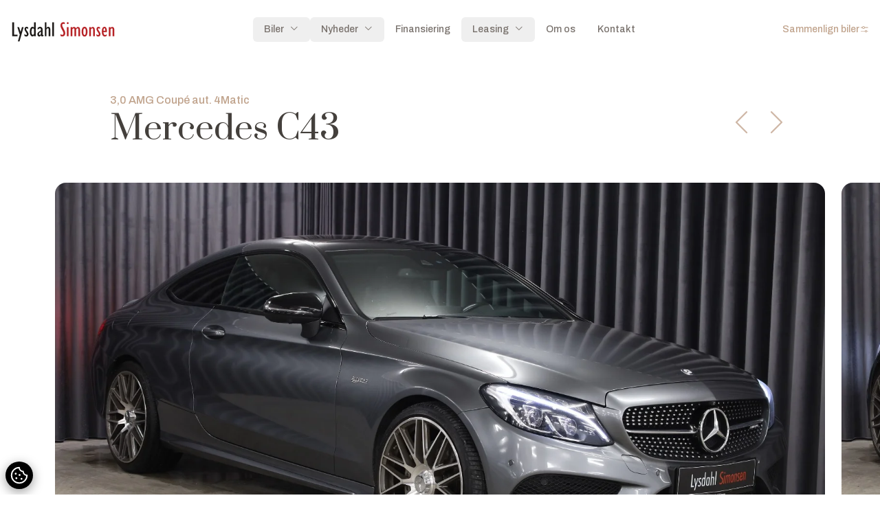

--- FILE ---
content_type: text/html; charset=utf-8
request_url: https://www.lysdahl-simonsen.dk/biler/mercedes-c43-amg-coupe-aut-4matic-d48vb3kf6wr
body_size: 41536
content:

<!doctype html>
<html class="!scroll-smooth" lang="da-DK">
<head>
        <script id="AttitydeCookies" crossorigin="anonymous" src="https://cookies.designdev5.dk/d0fd1899-02bc-40f2-963f-1805f05c3643/consent?lang=da-DK"></script>

    

    <title>Mercedes C43 AMG Coup&#xE9; aut. 4Matic</title>
    <meta name="viewport" content="width=device-width, initial-scale=1, maximum-scale=1" />

        <meta name="description" content="RING VENLIGST FOR FREMVISNING!

FARTPILOT 
PANORAMA SOLTAG 
BURMESTER SOUND SYSTEM 
SPORTSUDSTØDNING 
AKTIVE LED LYGTER 
NAVIGATION COMAND 
SURROUND VIEW (36..." />

    
    <link rel="canonical" href="https://www.lysdahl-simonsen.dk/biler/mercedes-c43-amg-coupe-aut-4matic-d48vb3kf6wr" />

    <meta property="og:url" content="https://www.lysdahl-simonsen.dk/biler/mercedes-c43-amg-coupe-aut-4matic-d48vb3kf6wr" />
    <meta property="og:type" content="website" />
    <meta property="og:title"
          content="Lysdahl Simonsen - Mercedes C43 AMG Coup&#xE9; aut. 4Matic" />
    <meta property="og:description" content="RING VENLIGST FOR FREMVISNING!

FARTPILOT 
PANORAMA SOLTAG 
BURMESTER SOUND SYSTEM 
SPORTSUDSTØDNING 
AKTIVE LED LYGTER 
NAVIGATION COMAND 
SURROUND VIEW (36..." />
    <meta property="og:image" content="https://billeder.bilinfo.net/bilinfo/5cd19b0e-6e02-4c1e-a513-dc57e68e30ec.jpeg?class=S1600X1600" />
    <meta property="og:image:alt" content="Mercedes C43" />



    <link rel="preconnect" href="https://fonts.googleapis.com">
    <link rel="preconnect" crossorigin href="https://fonts.gstatic.com">
    <link rel="stylesheet" href="https://fonts.googleapis.com/css2?family=Archivo:ital,wght@0,100..900;1,100..900&amp;family=Poppins:ital,wght@0,100;0,200;0,300;0,400;0,500;0,600;0,700;0,800;0,900;1,100;1,200;1,300;1,400;1,500;1,600;1,700;1,800;1,900&amp;family=Prata&amp;display=swap">

    <link rel="stylesheet" href="/dist/swiper/swiper-bundle.min.css" />
    <script src="/dist/swiper/swiper-bundle.min.js"></script>
    <script src="/content/js/swiper.js"></script>

    <script src="/dist/axios/axios.min.js"></script>

    <script src="/dist/umbrellajs/umbrella.min.js"></script>

    <script defer src="/dist/@alpinejs/collapse/cdn.min.js"></script>

    <script defer src="/dist/alpinejs/cdn.min.js"></script>
    <script src="/content/js/alpine.js"></script>

    <link rel="stylesheet" href="/content/css/output.css" />

    <link rel="stylesheet" type="text/css" href="/dist/@phosphor-icons/web/regular/style.css" />
    <link rel="stylesheet" type="text/css" href="/dist/@phosphor-icons/web/light/style.css" />

    <script defer src="https://forms.attityde.dk/form.min.js"></script>

        <script>
(function(w,d,s,l,i){w[l]=w[l]||[];w[l].push({'gtm.start':
        new Date().getTime(),event:'gtm.js'});var f=d.getElementsByTagName(s)[0],
        j=d.createElement(s),dl=l!='dataLayer'?'&l='+l:'';j.async=true;j.src=
        'https://www.googletagmanager.com/gtm.js?id='+i+dl;f.parentNode.insertBefore(j,f);
        })(window,document,'script','dataLayer','GTM-TWVJKV8Q');</script>
    <link rel="apple-touch-icon" sizes="180x180" href="/favicon/apple-touch-icon.png">
    <link rel="icon" type="image/png" sizes="32x32" href="/favicon/favicon-32x32.png">
    <link rel="icon" type="image/png" sizes="16x16" href="/favicon/favicon-16x16.png">
    <link rel="manifest" href="/favicon/site.webmanifest">
    <link rel="mask-icon" color="#ca2d32" href="/favicon/safari-pinned-tab.svg">
    <link rel="shortcut icon" href="/favicon/favicon.ico">
    <meta name="msapplication-TileColor" content="#ca2d32">
    <meta name="msapplication-config" content="/favicon/browserconfig.xml">
    <meta name="theme-color" content="#f3ede9">

    

    
</head>
<body x-data="global" class="text-base text-stone-500 font-main relative bg-white">

    

        <noscript><iframe src="https://www.googletagmanager.com/ns.html?id=GTM-TWVJKV8Q" height="0" width="0" style="display:none;visibility:hidden"></iframe></noscript>


    <header class="w-full p-4 transition-all bg-white lg:px-0 lg:py-6 z-90 text-sm">
        <div class="container">
            <div class="flex items-center justify-between">
                <a class="w-16 sm:w-auto" href="/">
                    <svg class="w-[120px] sm:w-[153px]" viewBox="0 0 153 38" fill="none" xmlns="http://www.w3.org/2000/svg">
    <path d="M1.8284 28.8216V8.56952H4.48788V26.3937H9.59525V28.8216H1.8284ZM10.0032 36.2237L12.7836 26.4529L9.15706 15.3942H11.6654L13.9018 22.3966H13.9623L15.9418 15.3942H18.3595L12.4058 36.2237H10.0032ZM19.4777 28.0962V25.4907C20.3742 26.4579 21.1701 26.9415 21.8651 26.9415C22.2076 26.9415 22.4947 26.8329 22.7264 26.6158C22.9581 26.3987 23.0739 26.1223 23.0739 25.7867C23.0739 25.1748 22.6157 24.2027 21.6989 22.8703C20.7923 21.5379 20.2231 20.556 19.9914 19.9243C19.7597 19.2828 19.6438 18.7005 19.6438 18.1774C19.6438 17.2694 19.9209 16.5193 20.4749 15.9272C21.0391 15.3251 21.7492 15.0241 22.6055 15.0241C23.3812 15.0241 24.1468 15.3103 24.9024 15.8828V18.1182C24.1166 17.4964 23.4265 17.1855 22.8322 17.1855C22.1875 17.1855 21.8651 17.5162 21.8651 18.1774C21.8651 18.7399 22.3335 19.6677 23.2704 20.9606C24.2174 22.2436 24.8167 23.2207 25.0686 23.8918C25.3305 24.5531 25.4615 25.165 25.4615 25.7275C25.4615 26.7244 25.1492 27.5534 24.5246 28.2146C23.9 28.866 23.1193 29.1917 22.1824 29.1917C21.2959 29.1917 20.3943 28.8266 19.4777 28.0962ZM35.8878 28.8216H33.4701V27.7853H33.4097C32.8354 28.6143 32.1051 29.0289 31.2186 29.0289C30.1407 29.0289 29.224 28.407 28.4685 27.1635C27.723 25.9199 27.3503 24.2471 27.3503 22.1449C27.3503 20.0329 27.723 18.3205 28.4685 17.0079C29.2139 15.6853 30.171 15.0241 31.3395 15.0241C32.1554 15.0241 32.8657 15.3893 33.4701 16.1196V8.56952H35.8878V28.8216ZM33.4701 25.4018V18.6067C33.1477 17.7185 32.6239 17.2744 31.8986 17.2744C31.2539 17.2744 30.7452 17.7086 30.3724 18.5772C29.9997 19.4358 29.8133 20.6497 29.8133 22.2189C29.8133 25.1897 30.463 26.675 31.7626 26.675C32.2461 26.675 32.649 26.4874 32.9715 26.1124C33.3039 25.7374 33.4701 25.5005 33.4701 25.4018ZM47.2812 26.3345V28.1258C46.5257 28.7871 45.9012 29.1176 45.4075 29.1176C44.511 29.1176 43.9216 28.5551 43.6395 27.43C42.7531 28.6045 41.8767 29.1917 41.0103 29.1917C40.2951 29.1917 39.6655 28.8561 39.1215 28.185C38.5876 27.504 38.3206 26.7046 38.3206 25.7867C38.3206 24.7307 38.6983 23.8326 39.4539 23.0924C40.2094 22.3522 41.5744 21.4245 43.5489 20.3092V19.0213C43.5489 17.8566 43.0704 17.2744 42.1134 17.2744C41.1362 17.2744 39.9828 18.0097 38.6531 19.4802V16.7563C39.882 15.6015 41.101 15.0241 42.3099 15.0241C43.3172 15.0241 44.1734 15.3498 44.8786 16.0012C45.5938 16.6526 45.9515 17.5309 45.9515 18.6364V26.2161C45.9515 26.7391 46.0774 27.0007 46.3293 27.0007C46.4804 27.0007 46.7977 26.7786 47.2812 26.3345ZM43.5489 25.4018V21.9376C41.645 23.0628 40.693 24.2274 40.693 25.4315C40.693 25.8756 40.8037 26.2408 41.0254 26.5269C41.247 26.8033 41.5291 26.9415 41.8716 26.9415C42.2947 26.9415 42.6775 26.7194 43.02 26.2753C43.3726 25.8213 43.5489 25.5302 43.5489 25.4018ZM49.2003 28.8216V8.56952H51.618V16.7266H51.6785C52.3332 15.5916 53.1794 15.0241 54.217 15.0241C55.0632 15.0241 55.7734 15.3548 56.3477 16.016C56.9319 16.6772 57.224 17.6099 57.224 18.814V28.8216H54.8063V19.0953C54.8063 17.8024 54.3833 17.1559 53.5371 17.1559C53.0535 17.1559 52.6103 17.3928 52.2073 17.8666C51.8144 18.3402 51.618 18.6265 51.618 18.7251V28.8216H49.2003ZM59.9591 28.8216V8.56952H62.3767V28.8216H59.9591Z" fill="#1C1917" />
    <path d="M72.0602 28.3034V25.6091C72.856 26.3592 73.6267 26.7342 74.3722 26.7342C74.9262 26.7342 75.3997 26.5417 75.7926 26.1568C76.1854 25.7719 76.3818 25.3081 76.3818 24.7653C76.3818 24.3013 76.2711 23.7388 76.0494 23.0775C75.8278 22.4163 75.2284 21.1974 74.2512 19.4209C73.2841 17.6345 72.6546 16.2824 72.3624 15.3646C72.0703 14.4468 71.9242 13.6375 71.9242 12.9367C71.9242 11.5748 72.3171 10.4644 73.1028 9.60578C73.8986 8.73726 74.911 8.30301 76.1401 8.30301C76.8351 8.30301 77.5756 8.48066 78.3613 8.83595V11.2935C77.636 10.8691 77.0165 10.6569 76.5027 10.6569C75.1629 10.6569 74.493 11.3033 74.493 12.5962C74.493 13.07 74.6038 13.6423 74.8255 14.3135C75.0571 14.9748 75.6565 16.1887 76.6236 17.9553C77.6008 19.712 78.2304 21.0543 78.5124 21.982C78.8046 22.8999 78.9507 23.7142 78.9507 24.4247C78.9507 25.8064 78.5527 26.9315 77.757 27.8001C76.9712 28.6587 75.9487 29.0881 74.6894 29.0881C73.7828 29.0881 72.9064 28.8265 72.0602 28.3034ZM82.5168 11.027C82.134 11.027 81.8065 10.8937 81.5346 10.6273C81.2626 10.3608 81.1266 10.04 81.1266 9.66499C81.1266 9.28008 81.2626 8.95932 81.5346 8.70272C81.8065 8.43625 82.134 8.30301 82.5168 8.30301C82.8995 8.30301 83.227 8.43625 83.4989 8.70272C83.7709 8.95932 83.907 9.28008 83.907 9.66499C83.907 10.04 83.7709 10.3608 83.4989 10.6273C83.227 10.8937 82.8995 11.027 82.5168 11.027ZM81.308 28.8216V15.3942H83.7256V28.8216H81.308ZM100.408 28.8216H97.9901V19.2729C97.9901 17.9405 97.5567 17.2743 96.6907 17.2743C96.0252 17.2743 95.3856 17.7974 94.7715 18.8435V28.8216H92.3538V19.3025C92.3538 17.9503 91.9106 17.2743 91.0241 17.2743C90.4196 17.2743 89.7901 17.8073 89.1352 18.8732V28.8216H86.7176V15.3942H89.1352V16.845H89.1956C89.8605 15.7297 90.7067 15.1721 91.7343 15.1721C92.9128 15.1721 93.8497 15.8433 94.5448 17.1855C95.0284 16.4946 95.4619 15.9864 95.8448 15.6607C96.2372 15.335 96.7461 15.1721 97.3705 15.1721C98.267 15.1721 98.9974 15.5176 99.5616 16.2085C100.126 16.8894 100.408 17.8616 100.408 19.1248V28.8216ZM106.996 29.1917C105.677 29.1917 104.628 28.565 103.853 27.3116C103.088 26.0482 102.705 24.3162 102.705 22.1153C102.705 19.9144 103.088 18.1823 103.853 16.919C104.628 15.6557 105.677 15.0241 106.996 15.0241C108.316 15.0241 109.363 15.6557 110.139 16.919C110.915 18.1823 111.302 19.9144 111.302 22.1153C111.302 24.3162 110.915 26.0482 110.139 27.3116C109.363 28.565 108.316 29.1917 106.996 29.1917ZM106.966 17.2743C105.767 17.2743 105.168 18.888 105.168 22.1153C105.168 25.3327 105.788 26.9414 107.026 26.9414C108.225 26.9414 108.825 25.3327 108.825 22.1153C108.825 18.888 108.205 17.2743 106.966 17.2743ZM113.856 28.8216V15.3942H116.274V16.845H116.335C117.01 15.7297 117.856 15.1721 118.873 15.1721C119.779 15.1721 120.505 15.5225 121.049 16.2232C121.603 16.9239 121.88 17.901 121.88 19.1545V28.8216H119.462V19.2137C119.462 17.9208 119.029 17.2743 118.163 17.2743C117.679 17.2743 117.241 17.5211 116.848 18.0145C116.465 18.4981 116.274 18.7843 116.274 18.8732V28.8216H113.856ZM124.177 28.0962V25.4907C125.074 26.4578 125.869 26.9414 126.564 26.9414C126.907 26.9414 127.194 26.8328 127.426 26.6157C127.657 26.3986 127.774 26.1222 127.774 25.7867C127.774 25.1748 127.314 24.2026 126.398 22.8703C125.492 21.5379 124.923 20.5559 124.691 19.9243C124.459 19.2828 124.343 18.7004 124.343 18.1774C124.343 17.2694 124.62 16.5193 125.174 15.9272C125.738 15.3251 126.448 15.0241 127.305 15.0241C128.08 15.0241 128.846 15.3103 129.602 15.8828V18.1181C128.816 17.4964 128.126 17.1855 127.531 17.1855C126.887 17.1855 126.564 17.5161 126.564 18.1774C126.564 18.7399 127.033 19.6677 127.969 20.9606C128.916 22.2436 129.516 23.2207 129.768 23.8918C130.03 24.553 130.16 25.165 130.16 25.7275C130.16 26.7243 129.848 27.5534 129.224 28.2146C128.599 28.866 127.818 29.1917 126.882 29.1917C125.995 29.1917 125.094 28.8265 124.177 28.0962ZM139.317 25.6683V28.0073C138.461 28.7969 137.52 29.1917 136.492 29.1917C135.102 29.1917 134.024 28.5798 133.259 27.3559C132.493 26.1321 132.11 24.3754 132.11 22.0857C132.11 19.8551 132.442 18.1231 133.107 16.8894C133.782 15.6458 134.719 15.0241 135.918 15.0241C138.416 15.0241 139.64 17.5606 139.59 22.6334H134.512C134.512 25.5449 135.328 27.0006 136.96 27.0006C137.847 27.0006 138.633 26.5565 139.317 25.6683ZM134.483 20.8717H137.187C137.187 18.3452 136.719 17.0818 135.782 17.0818C134.915 17.0818 134.483 18.3452 134.483 20.8717ZM142.264 28.8216V15.3942H144.682V16.845H144.742C145.417 15.7297 146.263 15.1721 147.281 15.1721C148.188 15.1721 148.913 15.5225 149.457 16.2232C150.011 16.9239 150.288 17.901 150.288 19.1545V28.8216H147.87V19.2137C147.87 17.9208 147.438 17.2743 146.571 17.2743C146.088 17.2743 145.649 17.5211 145.256 18.0145C144.873 18.4981 144.682 18.7843 144.682 18.8732V28.8216H142.264Z" fill="#B72327" />
</svg>
                </a>
                <div>
                    

            <nav class="items-center justify-center hidden text-sm font-medium text-stone-500 xl:flex grow font-headline">
                <ul class="flex gap-2 list-none">
                        <li class="">
                        <div x-data="{ dropdown: false }" class="relative">
                            <button type="button"
                            @click="dropdown = true" aria-expanded="false"
                            class="
                            rounded-md inline-block
                            px-4 py-2
                            text-current hover:text-stone-700 hover:bg-stone-100"
                            :class="(dropdown ? 'bg-luxury-100 hover:bg-luxury-200 text-white' : '')"
                            >
                                <span>Biler</span><i class="ml-2 transition-transform rotate-0 ph ph-caret-down"
                                :class="dropdown ? 'rotate-180' : ''"
                                ></i>
                            </button>
                            <div x-cloak x-show="dropdown" @click.outside="dropdown = false"
                            x-transition:enter="ease-out duration-300"
                            x-transition:enter-start="opacity-0" x-transition:enter-end="opacity-100"
                            x-transition:leave="ease-in duration-200" x-transition:leave-start="opacity-100"
                            x-transition:leave-end="opacity-0"
                            class="absolute z-100 left-1/2 transform -translate-x-1/2 mt-2 w-screen max-w-[280px]">
                                <div class="overflow-hidden rounded-lg shadow-lg ring-1 ring-black ring-opacity-5">
                                    
                                    <div class="relative bg-white">
                                            <a href="/biler/" target="_self"
                                            class="block px-5 py-3 transition hover:bg-stone-100">
                                                <div class="w-full">
                                                    <h5 class="text-sm font-medium line-clamp-1">Biler</h5>
                                                </div>
                                            </a>
                                            <a href="/biler/?l=true&amp;lo=true&amp;e=true&amp;n=true" target="_self"
                                            class="block px-5 py-3 transition hover:bg-stone-100">
                                                <div class="w-full">
                                                    <h5 class="text-sm font-medium line-clamp-1">Leasing biler</h5>
                                                </div>
                                            </a>
                                            <a href="/biler/elbiler/" target="_self"
                                            class="block px-5 py-3 transition hover:bg-stone-100">
                                                <div class="w-full">
                                                    <h5 class="text-sm font-medium line-clamp-1">Elbiler</h5>
                                                </div>
                                            </a>
                                            <a href="/biler/varebiler/" target="_self"
                                            class="block px-5 py-3 transition hover:bg-stone-100">
                                                <div class="w-full">
                                                    <h5 class="text-sm font-medium line-clamp-1">Varebiler</h5>
                                                </div>
                                            </a>
                                            <a href="/biler/engros-biler/" target="_self"
                                            class="block px-5 py-3 transition hover:bg-stone-100">
                                                <div class="w-full">
                                                    <h5 class="text-sm font-medium line-clamp-1">Engros biler</h5>
                                                </div>
                                            </a>
                                            <a href="/biler/hjemtagningsbiler/" target="_self"
                                            class="block px-5 py-3 transition hover:bg-stone-100">
                                                <div class="w-full">
                                                    <h5 class="text-sm font-medium line-clamp-1">Hjemtagningsbiler</h5>
                                                </div>
                                            </a>
                                    </div>
                                </div>
                            </div>
                        </div>
                        </li>
                        <li class="">
                        <div x-data="{ dropdown: false }" class="relative">
                            <button type="button"
                            @click="dropdown = true" aria-expanded="false"
                            class="
                            rounded-md inline-block
                            px-4 py-2
                            text-current hover:text-stone-700 hover:bg-stone-100"
                            :class="(dropdown ? 'bg-luxury-100 hover:bg-luxury-200 text-white' : '')"
                            >
                                <span>Nyheder</span><i class="ml-2 transition-transform rotate-0 ph ph-caret-down"
                                :class="dropdown ? 'rotate-180' : ''"
                                ></i>
                            </button>
                            <div x-cloak x-show="dropdown" @click.outside="dropdown = false"
                            x-transition:enter="ease-out duration-300"
                            x-transition:enter-start="opacity-0" x-transition:enter-end="opacity-100"
                            x-transition:leave="ease-in duration-200" x-transition:leave-start="opacity-100"
                            x-transition:leave-end="opacity-0"
                            class="absolute z-100 left-1/2 transform -translate-x-1/2 mt-2 w-screen max-w-[280px]">
                                <div class="overflow-hidden rounded-lg shadow-lg ring-1 ring-black ring-opacity-5">
                                    
                                    <div class="relative bg-white">
                                            <a href="/nyheder/" target="_self"
                                            class="block px-5 py-3 transition hover:bg-stone-100">
                                                <div class="w-full">
                                                    <h5 class="text-sm font-medium line-clamp-1">Nyheder</h5>
                                                </div>
                                            </a>
                                            <a href="/nyheder/kampagner/" target="_self"
                                            class="block px-5 py-3 transition hover:bg-stone-100">
                                                <div class="w-full">
                                                    <h5 class="text-sm font-medium line-clamp-1">Kampagner</h5>
                                                </div>
                                            </a>
                                            <a href="/nyheder/guides/" target="_self"
                                            class="block px-5 py-3 transition hover:bg-stone-100">
                                                <div class="w-full">
                                                    <h5 class="text-sm font-medium line-clamp-1">Guides</h5>
                                                </div>
                                            </a>
                                    </div>
                                </div>
                            </div>
                        </div>
                        </li>
                        <li class="">
                            <a href="/finansiering/"
                               target="_self" class="
                            text-current hover:text-stone-700 hover:bg-stone-100
                            
                            rounded-md inline-block
                            px-4 py-2
                            ">
                                Finansiering
                            </a>
                        </li>
                        <li class="">
                        <div x-data="{ dropdown: false }" class="relative">
                            <button type="button"
                            @click="dropdown = true" aria-expanded="false"
                            class="
                            rounded-md inline-block
                            px-4 py-2
                            text-current hover:text-stone-700 hover:bg-stone-100"
                            :class="(dropdown ? 'bg-luxury-100 hover:bg-luxury-200 text-white' : '')"
                            >
                                <span>Leasing</span><i class="ml-2 transition-transform rotate-0 ph ph-caret-down"
                                :class="dropdown ? 'rotate-180' : ''"
                                ></i>
                            </button>
                            <div x-cloak x-show="dropdown" @click.outside="dropdown = false"
                            x-transition:enter="ease-out duration-300"
                            x-transition:enter-start="opacity-0" x-transition:enter-end="opacity-100"
                            x-transition:leave="ease-in duration-200" x-transition:leave-start="opacity-100"
                            x-transition:leave-end="opacity-0"
                            class="absolute z-100 left-1/2 transform -translate-x-1/2 mt-2 w-screen max-w-[280px]">
                                <div class="overflow-hidden rounded-lg shadow-lg ring-1 ring-black ring-opacity-5">
                                    
                                    <div class="relative bg-white">
                                            <a href="/leasing/" target="_self"
                                            class="block px-5 py-3 transition hover:bg-stone-100">
                                                <div class="w-full">
                                                    <h5 class="text-sm font-medium line-clamp-1">Leasing</h5>
                                                </div>
                                            </a>
                                            <a href="/leasing/flexleasing/" target="_self"
                                            class="block px-5 py-3 transition hover:bg-stone-100">
                                                <div class="w-full">
                                                    <h5 class="text-sm font-medium line-clamp-1">Flexleasing</h5>
                                                </div>
                                            </a>
                                            <a href="/leasing/operationel-leasing/" target="_self"
                                            class="block px-5 py-3 transition hover:bg-stone-100">
                                                <div class="w-full">
                                                    <h5 class="text-sm font-medium line-clamp-1">Operationel leasing</h5>
                                                </div>
                                            </a>
                                    </div>
                                </div>
                            </div>
                        </div>
                        </li>
                        <li class="">
                            <a href="/om-os/"
                               target="_self" class="
                            text-current hover:text-stone-700 hover:bg-stone-100
                            
                            rounded-md inline-block
                            px-4 py-2
                            ">
                                Om os
                            </a>
                        </li>
                        <li class="">
                            <a href="/kontakt/"
                               target="_self" class="
                            text-current hover:text-stone-700 hover:bg-stone-100
                            
                            rounded-md inline-block
                            px-4 py-2
                            ">
                                Kontakt
                            </a>
                        </li>
                        <li class="flex xl:hidden">
                            <a href="/sammenlign/"
                               target="_self" class="
                            text-current hover:text-stone-700 hover:bg-stone-100
                            
                            rounded-md inline-block
                            px-4 py-2
                            ">
                                Sammenlign
                            </a>
                        </li>
                </ul>
            </nav>

                </div>
                <div class="hidden xl:flex">
                    <div>
                        <a href="/sammenlign/" class="text-sm flex gap-2 items-center font-medium text-luxury-400 hover:text-luxury-500 font-headline flex items-center">
                            Sammenlign biler <i class="ph ph-sliders-horizontal"></i>
                        </a>
                    </div>
                </div>
                
           <div x-data="{ menu: false }" class="flex-none xl:hidden">
               <button class="select-none text-luxury-400 text-base font-headline flex items-center gap-2.5" type="button" @click="menu = !menu; animateMenu()">
                   Menu <i class="ph ph-list text-xl"></i>
               </button>
               <div x-cloak x-show="menu" class="fixed inset-0 z-120">
                   <div x-cloak x-show="menu" class="absolute inset-0 z-10 bg-stone-900/40"
                        x-transition:enter="ease-out duration-400" x-transition:enter-start="opacity-0"
                        x-transition:enter-end="opacity-100" x-transition:leave="ease-in duration-400"
                        x-transition:leave-start="opacity-100" x-transition:leave-end="opacity-0"></div>
                   <div x-cloak x-show="menu" class="fixed top-0 bottom-0 left-0 z-20 w-[320px]"
                        x-transition:enter="transform ease-in-out duration-300"
                        x-transition:enter-start="-translate-x-full" x-transition:enter-end="translate-x-0"
                        x-transition:leave="transform ease-in-out duration-300" x-transition:leave-start="translate-x-0"
                        x-transition:leave-end="-translate-x-full" @click.outside="menu = false">
                       <div class="relative flex-1 h-full px-6 py-8 overflow-x-hidden overflow-y-auto overscroll-contain bg-stone-100">
                           <div class="flex flex-row items-center justify-between px-5 mb-6">
                               <h4 class="text-lg text-stone-700">Menu</h4>
                               <i class="text-lg cursor-pointer text-stone-700 ph ph-arrow-line-left hover:text-luxury-400"
                                  @click="menu = false"></i>
                           </div>
                           <ul id="menu" class="font-semibold tracking-wide font-headline">
                                   <li class="tab-menu-item">
                                       <a href="/" target="_self" class="
                                    text-stone-700
                                    
                                    flex items-center justify-between
                                    rounded-md py-2.5 px-5 mb-1 font-headline
                                    ">
                                           <span class="grow">Hjem</span>
                                           <span class="hidden fill-white">
                                               <i class="ph ph-arrow-up-right text-lg"></i>
                                           </span>

                                       </a>
                                   </li>
                                       <li x-data="{ dropdown: false }" class="tab-menu-item">
                                           <button type="button" @click="dropdown = !dropdown" aria-expanded="false"
                                                   class="w-full flex items-center text-left justify-between rounded-lg py-2.5 px-5 mb-1
                     text-stone-700"
                                                   :class="dropdown ? 'bg-luxury-400 text-white shadow' : 'text-dust-800'">
                                               <span class="grow">Biler</span>
                                               <i class="ml-2 transition-transform rotate-0 ph ph-caret-down"
                                                  :class="dropdown ? 'rotate-180' : ''"></i>
                                           </button>
                                           <div x-cloak x-show="dropdown" @click.outside="dropdown = false"
                                                x-transition:enter="ease-out duration-300"
                                                x-transition:enter-start="opacity-0"
                                                x-transition:enter-end="opacity-100"
                                                x-transition:leave="ease-in duration-200"
                                                x-transition:leave-start="opacity-100"
                                                x-transition:leave-end="opacity-0"
                                                class="w-full font-medium pb-3 mb-3 border-b border-stone-200">
                                               <div class="overflow-hidden flex gap-1 flex-col">
                                                   <a href="/biler/"
                                                      target="_self"
                                                      class="rounded-md block py-2.5 px-5 font-medium text-sm
                        bg-white text-stone-700">
                                                       Biler
                                                   </a>
                                                       <a href="/biler/?l=true&amp;lo=true&amp;e=true&amp;n=true"
                                                          target="_self"
                                                          class="rounded-md block py-2.5 px-5 font-medium text-sm
                            bg-white text-stone-700">
                                                           Leasing biler
                                                       </a>
                                                       <a href="/biler/elbiler/"
                                                          target="_self"
                                                          class="rounded-md block py-2.5 px-5 font-medium text-sm
                            bg-white text-stone-700">
                                                           Elbiler
                                                       </a>
                                                       <a href="/biler/varebiler/"
                                                          target="_self"
                                                          class="rounded-md block py-2.5 px-5 font-medium text-sm
                            bg-white text-stone-700">
                                                           Varebiler
                                                       </a>
                                                       <a href="/biler/engros-biler/"
                                                          target="_self"
                                                          class="rounded-md block py-2.5 px-5 font-medium text-sm
                            bg-white text-stone-700">
                                                           Engros biler
                                                       </a>
                                                       <a href="/biler/hjemtagningsbiler/"
                                                          target="_self"
                                                          class="rounded-md block py-2.5 px-5 font-medium text-sm
                            bg-white text-stone-700">
                                                           Hjemtagningsbiler
                                                       </a>
                                               </div>
                                           </div>
                                       </li>
                                       <li x-data="{ dropdown: false }" class="tab-menu-item">
                                           <button type="button" @click="dropdown = !dropdown" aria-expanded="false"
                                                   class="w-full flex items-center text-left justify-between rounded-lg py-2.5 px-5 mb-1
                     text-stone-700"
                                                   :class="dropdown ? 'bg-luxury-400 text-white shadow' : 'text-dust-800'">
                                               <span class="grow">Nyheder</span>
                                               <i class="ml-2 transition-transform rotate-0 ph ph-caret-down"
                                                  :class="dropdown ? 'rotate-180' : ''"></i>
                                           </button>
                                           <div x-cloak x-show="dropdown" @click.outside="dropdown = false"
                                                x-transition:enter="ease-out duration-300"
                                                x-transition:enter-start="opacity-0"
                                                x-transition:enter-end="opacity-100"
                                                x-transition:leave="ease-in duration-200"
                                                x-transition:leave-start="opacity-100"
                                                x-transition:leave-end="opacity-0"
                                                class="w-full font-medium pb-3 mb-3 border-b border-stone-200">
                                               <div class="overflow-hidden flex gap-1 flex-col">
                                                   <a href="/nyheder/"
                                                      target="_self"
                                                      class="rounded-md block py-2.5 px-5 font-medium text-sm
                        bg-white text-stone-700">
                                                       Nyheder
                                                   </a>
                                                       <a href="/nyheder/kampagner/"
                                                          target="_self"
                                                          class="rounded-md block py-2.5 px-5 font-medium text-sm
                            bg-white text-stone-700">
                                                           Kampagner
                                                       </a>
                                                       <a href="/nyheder/guides/"
                                                          target="_self"
                                                          class="rounded-md block py-2.5 px-5 font-medium text-sm
                            bg-white text-stone-700">
                                                           Guides
                                                       </a>
                                               </div>
                                           </div>
                                       </li>
                                       <li class="tab-menu-item">
                                           <a href="/finansiering/"
                                              target="_self"
                                              class="flex items-center justify-between rounded-lg py-2.5 px-5 mb-1
                       text-stone-700">
                                               <span>Finansiering</span>
                                               <span class="hidden">
                                                   <i class="ph ph-arrow-up-right text-xl text-white"></i>
                                               </span>
                                           </a>
                                       </li>
                                       <li x-data="{ dropdown: false }" class="tab-menu-item">
                                           <button type="button" @click="dropdown = !dropdown" aria-expanded="false"
                                                   class="w-full flex items-center text-left justify-between rounded-lg py-2.5 px-5 mb-1
                     text-stone-700"
                                                   :class="dropdown ? 'bg-luxury-400 text-white shadow' : 'text-dust-800'">
                                               <span class="grow">Leasing</span>
                                               <i class="ml-2 transition-transform rotate-0 ph ph-caret-down"
                                                  :class="dropdown ? 'rotate-180' : ''"></i>
                                           </button>
                                           <div x-cloak x-show="dropdown" @click.outside="dropdown = false"
                                                x-transition:enter="ease-out duration-300"
                                                x-transition:enter-start="opacity-0"
                                                x-transition:enter-end="opacity-100"
                                                x-transition:leave="ease-in duration-200"
                                                x-transition:leave-start="opacity-100"
                                                x-transition:leave-end="opacity-0"
                                                class="w-full font-medium pb-3 mb-3 border-b border-stone-200">
                                               <div class="overflow-hidden flex gap-1 flex-col">
                                                   <a href="/leasing/"
                                                      target="_self"
                                                      class="rounded-md block py-2.5 px-5 font-medium text-sm
                        bg-white text-stone-700">
                                                       Leasing
                                                   </a>
                                                       <a href="/leasing/flexleasing/"
                                                          target="_self"
                                                          class="rounded-md block py-2.5 px-5 font-medium text-sm
                            bg-white text-stone-700">
                                                           Flexleasing
                                                       </a>
                                                       <a href="/leasing/operationel-leasing/"
                                                          target="_self"
                                                          class="rounded-md block py-2.5 px-5 font-medium text-sm
                            bg-white text-stone-700">
                                                           Operationel leasing
                                                       </a>
                                               </div>
                                           </div>
                                       </li>
                                       <li class="tab-menu-item">
                                           <a href="/om-os/"
                                              target="_self"
                                              class="flex items-center justify-between rounded-lg py-2.5 px-5 mb-1
                       text-stone-700">
                                               <span>Om os</span>
                                               <span class="hidden">
                                                   <i class="ph ph-arrow-up-right text-xl text-white"></i>
                                               </span>
                                           </a>
                                       </li>
                                       <li class="tab-menu-item">
                                           <a href="/kontakt/"
                                              target="_self"
                                              class="flex items-center justify-between rounded-lg py-2.5 px-5 mb-1
                       text-stone-700">
                                               <span>Kontakt</span>
                                               <span class="hidden">
                                                   <i class="ph ph-arrow-up-right text-xl text-white"></i>
                                               </span>
                                           </a>
                                       </li>
                                       <li class="tab-menu-item">
                                           <a href="/sammenlign/"
                                              target="_self"
                                              class="flex items-center justify-between rounded-lg py-2.5 px-5 mb-1
                       text-stone-700">
                                               <span>Sammenlign</span>
                                               <span class="hidden">
                                                   <i class="ph ph-arrow-up-right text-xl text-white"></i>
                                               </span>
                                           </a>
                                       </li>
                           </ul>
                       </div>
                   </div>
               </div>
            </div>

            </div>
        </div>
    </header>
    <main>
        
<article class="flex flex-col gap-8 lg:gap-12">
    

<section data-animate="fade-up" id="gallery" class="overflow-hidden">
    <div class="container outer">
        <div class="relative -z-10 mb-8 xl:-mb-24 px-8 xl:pt-12 p-8 md:p-12 xl:pb-36">
            <div class="container reader">
                <div class="flex gap-8 justify-between items-start">
                    <div class="flex flex-col items-start gap-1">
                        <h5 class="text-base font-headline font-medium text-luxury-400">
                            3,0 AMG Coup&#xE9; aut. 4Matic
                        </h5>
                        <h1 class="font-cursive leading-tight">
                            Mercedes C43
                        </h1>
                    </div>
                </div>
            </div>
            <div class="absolute inset-0 -z-10 xl:h-96 2xl:h-128 h-auto rounded-2xl bg-luxury-100"></div>
        </div>
    </div>
        <div class="container inner">
                <link rel="stylesheet" href="/dist/@fancyapps/ui/fancybox.css" />
                <script src="/dist/@fancyapps/ui/fancybox.umd.js"></script>
                <script src="/content/js/fancybox.js"></script>

            <div class="relative slider-cars">
                <div class="absolute z-40 hidden xl:flex gap-6 right-12 -top-28">
                    <i class="text-5xl text-luxury-300 transition hover:text-stone-800 ph-light ph-caret-left"></i>
                    <i class="text-5xl text-luxury-300 transition hover:text-stone-800 ph-light ph-caret-right"></i>
                </div>
                <div class="swiper-wrapper">
                        <a data-fancybox="662227a2889cbec8225fd953" href="https://billeder.bilinfo.net/bilinfo/5cd19b0e-6e02-4c1e-a513-dc57e68e30ec.jpeg?class=S1600X1600" class="relative h-full overflow-hidden rounded-2xl swiper-slide aspect-monitor">
                            <img class="object-cover w-full h-full" src="https://billeder.bilinfo.net/bilinfo/5cd19b0e-6e02-4c1e-a513-dc57e68e30ec.jpeg?class=S1600X1600" alt="Mercedes C43 AMG Coup&#xE9; aut. 4Matic" />
                        </a>
                        <a data-fancybox="662227a2889cbec8225fd953" href="https://billeder.bilinfo.net/bilinfo/6b26ff35-70ed-40e7-bb3f-61b4c9553c49.jpeg?class=S1600X1600" class="relative h-full overflow-hidden rounded-2xl swiper-slide aspect-monitor">
                            <img class="object-cover w-full h-full" src="https://billeder.bilinfo.net/bilinfo/6b26ff35-70ed-40e7-bb3f-61b4c9553c49.jpeg?class=S1600X1600" alt="Mercedes C43 AMG Coup&#xE9; aut. 4Matic" />
                        </a>
                        <a data-fancybox="662227a2889cbec8225fd953" href="https://billeder.bilinfo.net/bilinfo/5699fac2-9a72-4590-8783-575ebbafae36.jpeg?class=S1600X1600" class="relative h-full overflow-hidden rounded-2xl swiper-slide aspect-monitor">
                            <img class="object-cover w-full h-full" src="https://billeder.bilinfo.net/bilinfo/5699fac2-9a72-4590-8783-575ebbafae36.jpeg?class=S1600X1600" alt="Mercedes C43 AMG Coup&#xE9; aut. 4Matic" />
                        </a>
                        <a data-fancybox="662227a2889cbec8225fd953" href="https://billeder.bilinfo.net/bilinfo/492e4655-c957-4497-862d-dacb8c025d92.jpeg?class=S1600X1600" class="relative h-full overflow-hidden rounded-2xl swiper-slide aspect-monitor">
                            <img class="object-cover w-full h-full" src="https://billeder.bilinfo.net/bilinfo/492e4655-c957-4497-862d-dacb8c025d92.jpeg?class=S1600X1600" alt="Mercedes C43 AMG Coup&#xE9; aut. 4Matic" />
                        </a>
                        <a data-fancybox="662227a2889cbec8225fd953" href="https://billeder.bilinfo.net/bilinfo/837dd17e-7052-4d59-9555-63b755dcc522.jpeg?class=S1600X1600" class="relative h-full overflow-hidden rounded-2xl swiper-slide aspect-monitor">
                            <img class="object-cover w-full h-full" src="https://billeder.bilinfo.net/bilinfo/837dd17e-7052-4d59-9555-63b755dcc522.jpeg?class=S1600X1600" alt="Mercedes C43 AMG Coup&#xE9; aut. 4Matic" />
                        </a>
                        <a data-fancybox="662227a2889cbec8225fd953" href="https://billeder.bilinfo.net/bilinfo/273d5d59-d90d-4191-8ba1-950b80e6b2a6.jpeg?class=S1600X1600" class="relative h-full overflow-hidden rounded-2xl swiper-slide aspect-monitor">
                            <img class="object-cover w-full h-full" src="https://billeder.bilinfo.net/bilinfo/273d5d59-d90d-4191-8ba1-950b80e6b2a6.jpeg?class=S1600X1600" alt="Mercedes C43 AMG Coup&#xE9; aut. 4Matic" />
                        </a>
                        <a data-fancybox="662227a2889cbec8225fd953" href="https://billeder.bilinfo.net/bilinfo/d602f623-932f-45d2-8650-c0a89fa6755c.jpeg?class=S1600X1600" class="relative h-full overflow-hidden rounded-2xl swiper-slide aspect-monitor">
                            <img class="object-cover w-full h-full" src="https://billeder.bilinfo.net/bilinfo/d602f623-932f-45d2-8650-c0a89fa6755c.jpeg?class=S1600X1600" alt="Mercedes C43 AMG Coup&#xE9; aut. 4Matic" />
                        </a>
                        <a data-fancybox="662227a2889cbec8225fd953" href="https://billeder.bilinfo.net/bilinfo/099f6920-8854-4ca6-b241-9f116d4c2a7b.jpeg?class=S1600X1600" class="relative h-full overflow-hidden rounded-2xl swiper-slide aspect-monitor">
                            <img class="object-cover w-full h-full" src="https://billeder.bilinfo.net/bilinfo/099f6920-8854-4ca6-b241-9f116d4c2a7b.jpeg?class=S1600X1600" alt="Mercedes C43 AMG Coup&#xE9; aut. 4Matic" />
                        </a>
                        <a data-fancybox="662227a2889cbec8225fd953" href="https://billeder.bilinfo.net/bilinfo/20e9dcea-080b-40d3-8f16-03e03acdf1f0.jpeg?class=S1600X1600" class="relative h-full overflow-hidden rounded-2xl swiper-slide aspect-monitor">
                            <img class="object-cover w-full h-full" src="https://billeder.bilinfo.net/bilinfo/20e9dcea-080b-40d3-8f16-03e03acdf1f0.jpeg?class=S1600X1600" alt="Mercedes C43 AMG Coup&#xE9; aut. 4Matic" />
                        </a>
                        <a data-fancybox="662227a2889cbec8225fd953" href="https://billeder.bilinfo.net/bilinfo/620f73be-7fcf-45d1-bcea-65d52d43b79c.jpeg?class=S1600X1600" class="relative h-full overflow-hidden rounded-2xl swiper-slide aspect-monitor">
                            <img class="object-cover w-full h-full" src="https://billeder.bilinfo.net/bilinfo/620f73be-7fcf-45d1-bcea-65d52d43b79c.jpeg?class=S1600X1600" alt="Mercedes C43 AMG Coup&#xE9; aut. 4Matic" />
                        </a>
                        <a data-fancybox="662227a2889cbec8225fd953" href="https://billeder.bilinfo.net/bilinfo/35a95c09-b42c-4b98-b9eb-994c4c3154d0.jpeg?class=S1600X1600" class="relative h-full overflow-hidden rounded-2xl swiper-slide aspect-monitor">
                            <img class="object-cover w-full h-full" src="https://billeder.bilinfo.net/bilinfo/35a95c09-b42c-4b98-b9eb-994c4c3154d0.jpeg?class=S1600X1600" alt="Mercedes C43 AMG Coup&#xE9; aut. 4Matic" />
                        </a>
                        <a data-fancybox="662227a2889cbec8225fd953" href="https://billeder.bilinfo.net/bilinfo/48ab234a-7543-4dff-996d-003c10ff137c.jpeg?class=S1600X1600" class="relative h-full overflow-hidden rounded-2xl swiper-slide aspect-monitor">
                            <img class="object-cover w-full h-full" src="https://billeder.bilinfo.net/bilinfo/48ab234a-7543-4dff-996d-003c10ff137c.jpeg?class=S1600X1600" alt="Mercedes C43 AMG Coup&#xE9; aut. 4Matic" />
                        </a>
                        <a data-fancybox="662227a2889cbec8225fd953" href="https://billeder.bilinfo.net/bilinfo/b814783d-0b83-4ee7-bd22-4954b1d3e86b.jpeg?class=S1600X1600" class="relative h-full overflow-hidden rounded-2xl swiper-slide aspect-monitor">
                            <img class="object-cover w-full h-full" src="https://billeder.bilinfo.net/bilinfo/b814783d-0b83-4ee7-bd22-4954b1d3e86b.jpeg?class=S1600X1600" alt="Mercedes C43 AMG Coup&#xE9; aut. 4Matic" />
                        </a>
                        <a data-fancybox="662227a2889cbec8225fd953" href="https://billeder.bilinfo.net/bilinfo/aaa2616d-7bfa-4931-9a08-21240e7d7500.jpeg?class=S1600X1600" class="relative h-full overflow-hidden rounded-2xl swiper-slide aspect-monitor">
                            <img class="object-cover w-full h-full" src="https://billeder.bilinfo.net/bilinfo/aaa2616d-7bfa-4931-9a08-21240e7d7500.jpeg?class=S1600X1600" alt="Mercedes C43 AMG Coup&#xE9; aut. 4Matic" />
                        </a>
                        <a data-fancybox="662227a2889cbec8225fd953" href="https://billeder.bilinfo.net/bilinfo/371be7c7-bca7-42c7-9e76-ffa63180d1df.jpeg?class=S1600X1600" class="relative h-full overflow-hidden rounded-2xl swiper-slide aspect-monitor">
                            <img class="object-cover w-full h-full" src="https://billeder.bilinfo.net/bilinfo/371be7c7-bca7-42c7-9e76-ffa63180d1df.jpeg?class=S1600X1600" alt="Mercedes C43 AMG Coup&#xE9; aut. 4Matic" />
                        </a>
                        <a data-fancybox="662227a2889cbec8225fd953" href="https://billeder.bilinfo.net/bilinfo/e7ea82c3-07a6-4732-931f-acf300e9b052.jpeg?class=S1600X1600" class="relative h-full overflow-hidden rounded-2xl swiper-slide aspect-monitor">
                            <img class="object-cover w-full h-full" src="https://billeder.bilinfo.net/bilinfo/e7ea82c3-07a6-4732-931f-acf300e9b052.jpeg?class=S1600X1600" alt="Mercedes C43 AMG Coup&#xE9; aut. 4Matic" />
                        </a>
                        <a data-fancybox="662227a2889cbec8225fd953" href="https://billeder.bilinfo.net/bilinfo/33f261fe-0a39-4592-98ef-5fcbb4792623.jpeg?class=S1600X1600" class="relative h-full overflow-hidden rounded-2xl swiper-slide aspect-monitor">
                            <img class="object-cover w-full h-full" src="https://billeder.bilinfo.net/bilinfo/33f261fe-0a39-4592-98ef-5fcbb4792623.jpeg?class=S1600X1600" alt="Mercedes C43 AMG Coup&#xE9; aut. 4Matic" />
                        </a>

                    <i class="ph ph-arrows-out absolute z-30 text-xl text-white transition opacity-0 pointer-events-none duration-400 group-hover:opacity-100 bottom-8 right-10"></i>

                </div>
            </div>
        </div>
</section>
    <div data-animate="fade-up" class="sticky top-4 z-90">
    <div class="container">
        <div class="flex items-center justify-between gap-4 bg-white py-4 px-5 border border-stone-200 rounded-xl">
            <div class="hidden sm:flex flex-col gap-1">
                <h3 class="text-lg text-stone-800 leading-none">Mercedes C43</h3>
                <span class="text-xs text-stone-500 font-headline leading-none">3,0 AMG Coup&#xE9; aut. 4Matic</span>
            </div>
            <div class="sticky-menu">
                <a class="menu-item" href="#gallery">Galleri</a>
                <a class="menu-item" href="#equipment">Udstyr</a>
                <a class="menu-item" href="#specifications">Specifikationer</a>
                    <a class="menu-item" href="#leasing">Leasing</a>
                <a class="menu-item hidden xl:inline" href="#others">Andre</a>
            </div>
            <div class="flex gap-4 justify-between items-center w-full sm:w-auto">
                <div class="flex flex-col sm:items-end gap-1">
                    <h3 class="text-lg text-stone-800 leading-none line-clamp-1">Solgt </h3>
                    <span class="text-xs text-stone-500 font-headline leading-none"></span>
                </div>
                <button class="primary-button text-sm whitespace-nowrap" type="button" x-on:click="sales = !sales">
                    Kontakt sælger
                </button>
            </div>
        </div>
    </div>
</div>



<!-- Modal -->
<div x-cloak x-show="sales" class="fixed inset-0 overflow-y-auto z-100" aria-labelledby="modal-title" role="dialog" aria-modal="true">
    <div class="flex items-center justify-center min-h-screen py-16 text-center">
        <div @click="sales = false" x-show="sales"
             x-transition:enter="transition ease-out duration-300 transform"
             x-transition:enter-start="opacity-0"
             x-transition:enter-end="opacity-100"
             x-transition:leave="transition ease-in duration-200 transform"
             x-transition:leave-start="opacity-100"
             x-transition:leave-end="opacity-0"
             class="fixed inset-0 transition-opacity bg-opacity-75 backdrop-blur-sm bg-stone-900" aria-hidden="true"></div>

        <div x-show="sales"
             x-transition:enter="transition ease-out duration-300 transform"
             x-transition:enter-start="opacity-0 translate-y-4 sm:translate-y-0 sm:scale-95"
             x-transition:enter-end="opacity-100 translate-y-0 sm:scale-100"
             x-transition:leave="transition ease-in duration-200 transform"
             x-transition:leave-start="opacity-100 translate-y-0 sm:scale-100"
             x-transition:leave-end="opacity-0 translate-y-4 sm:translate-y-0 sm:scale-95"
             class="inline-block w-full max-w-xl p-8 mx-4 overflow-hidden text-left transition-all transform bg-white rounded-lg shadow-xl sm:p-12">
            <div class="flex items-center justify-between gap-4 mb-6">
                <h3>Kontakt sælger</h3>
                <i @click="sales = false" class="text-2xl ph ph-x cursor-pointer text-stone-500 hover:text-stone-900"></i>
            </div>

            <div data-form="4768fb04-3733-4b7e-ad51-0feb35189e00" data-params="link=https://www.lysdahl-simonsen.dk/biler/mercedes-c43-amg-coupe-aut-4matic-d48vb3kf6wr"></div>

        </div>
    </div>
</div>

    

<div data-animate="fade-up" class="container reader">
    <div class="flex flex-wrap gap-y-3 gap-x-4 justify-between items-center text-sm font-medium sm:text-xs">
        <div class="flex gap-8">
            <a class="hidden gap-2 items-center sm:inline-flex text-primary hover:text-primary-dark" href="/biler/">
                <i class="ph ph-arrow-left"></i> Se alle biler
            </a>
            <div class="text-stone-400 flex items-center gap-2.5 flex-nowrap">
                    <a href="/" class="underline">Hjem</a> <span>/</span>
                    <a href="/biler/" class="underline">Biler</a> <span>/</span>
                <span class="whitespace-nowrap">Mercedes C43</span>
            </div>
        </div>
        <a class="inline-flex gap-2 items-center text-primary hover:text-primary-dark" href="/pdf/car?id=662227a2889cbec8225fd953" target="_blank">
            Salgsopstilling <i class="ph ph-printer"></i>
        </a>
    </div>
</div>


<div class="container hidden reader lg:block">
    <div class="flex gap-4 justify-center p-12 text-xs text-white rounded-xl bg-stone-800 text-stone-400">

        <div class="flex flex-col gap-1 items-center text-center grow">
            <div class="flex justify-center items-center h-9">
                <svg width="33" height="34" viewBox="0 0 33 34" fill="none" xmlns="http://www.w3.org/2000/svg">
                    <path d="M29.9588 2.72H25.1083V0.68C25.1083 0.499653 25.0352 0.326692 24.9053 0.199168C24.7753 0.0716428 24.5991 0 24.4153 0C24.2315 0 24.0553 0.0716428 23.9253 0.199168C23.7954 0.326692 23.7224 0.499653 23.7224 0.68V2.72H8.47782V0.68C8.47782 0.499653 8.40481 0.326692 8.27486 0.199168C8.14491 0.0716428 7.96866 0 7.78488 0C7.6011 0 7.42485 0.0716428 7.2949 0.199168C7.16495 0.326692 7.09195 0.499653 7.09195 0.68V2.72H2.2414C1.69007 2.72 1.16132 2.93493 0.771465 3.3175C0.381614 3.70008 0.162598 4.21896 0.162598 4.76V31.96C0.162598 32.501 0.381614 33.0199 0.771465 33.4025C1.16132 33.7851 1.69007 34 2.2414 34H29.9588C30.5101 34 31.0389 33.7851 31.4287 33.4025C31.8186 33.0199 32.0376 32.501 32.0376 31.96V4.76C32.0376 4.21896 31.8186 3.70008 31.4287 3.3175C31.0389 2.93493 30.5101 2.72 29.9588 2.72ZM2.2414 4.08H7.09195V6.12C7.09195 6.30035 7.16495 6.47331 7.2949 6.60083C7.42485 6.72836 7.6011 6.8 7.78488 6.8C7.96866 6.8 8.14491 6.72836 8.27486 6.60083C8.40481 6.47331 8.47782 6.30035 8.47782 6.12V4.08H23.7224V6.12C23.7224 6.30035 23.7954 6.47331 23.9253 6.60083C24.0553 6.72836 24.2315 6.8 24.4153 6.8C24.5991 6.8 24.7753 6.72836 24.9053 6.60083C25.0352 6.47331 25.1083 6.30035 25.1083 6.12V4.08H29.9588C30.1426 4.08 30.3188 4.15164 30.4488 4.27917C30.5787 4.40669 30.6517 4.57965 30.6517 4.76V10.88H1.54847V4.76C1.54847 4.57965 1.62147 4.40669 1.75142 4.27917C1.88137 4.15164 2.05762 4.08 2.2414 4.08ZM29.9588 32.64H2.2414C2.05762 32.64 1.88137 32.5684 1.75142 32.4408C1.62147 32.3133 1.54847 32.1403 1.54847 31.96V12.24H30.6517V31.96C30.6517 32.1403 30.5787 32.3133 30.4488 32.4408C30.3188 32.5684 30.1426 32.64 29.9588 32.64ZM17.486 19.04C17.486 19.309 17.4047 19.5719 17.2524 19.7956C17.1001 20.0192 16.8837 20.1935 16.6304 20.2965C16.3772 20.3994 16.0986 20.4263 15.8297 20.3739C15.5609 20.3214 15.314 20.1919 15.1201 20.0017C14.9263 19.8115 14.7943 19.5691 14.7409 19.3053C14.6874 19.0415 14.7148 18.7681 14.8197 18.5196C14.9246 18.271 15.1022 18.0586 15.3301 17.9092C15.5581 17.7598 15.826 17.68 16.1001 17.68C16.4677 17.68 16.8202 17.8233 17.0801 18.0783C17.34 18.3334 17.486 18.6793 17.486 19.04ZM25.1083 19.04C25.1083 19.309 25.027 19.5719 24.8747 19.7956C24.7224 20.0192 24.506 20.1935 24.2527 20.2965C23.9995 20.3994 23.7208 20.4263 23.452 20.3739C23.1832 20.3214 22.9362 20.1919 22.7424 20.0017C22.5486 19.8115 22.4166 19.5691 22.3631 19.3053C22.3097 19.0415 22.3371 18.7681 22.442 18.5196C22.5469 18.271 22.7245 18.0586 22.9524 17.9092C23.1803 17.7598 23.4483 17.68 23.7224 17.68C24.0899 17.68 24.4424 17.8233 24.7023 18.0783C24.9622 18.3334 25.1083 18.6793 25.1083 19.04ZM9.86368 25.84C9.86368 26.109 9.7824 26.3719 9.63012 26.5956C9.47784 26.8192 9.2614 26.9935 9.00817 27.0965C8.75493 27.1994 8.47628 27.2263 8.20745 27.1739C7.93861 27.1214 7.69168 26.9919 7.49786 26.8017C7.30404 26.6115 7.17205 26.3691 7.11857 26.1053C7.0651 25.8415 7.09255 25.5681 7.19744 25.3196C7.30233 25.071 7.47996 24.8586 7.70787 24.7092C7.93577 24.5598 8.20372 24.48 8.47782 24.48C8.84537 24.48 9.19787 24.6233 9.45777 24.8783C9.71767 25.1334 9.86368 25.4793 9.86368 25.84ZM17.486 25.84C17.486 26.109 17.4047 26.3719 17.2524 26.5956C17.1001 26.8192 16.8837 26.9935 16.6304 27.0965C16.3772 27.1994 16.0986 27.2263 15.8297 27.1739C15.5609 27.1214 15.314 26.9919 15.1201 26.8017C14.9263 26.6115 14.7943 26.3691 14.7409 26.1053C14.6874 25.8415 14.7148 25.5681 14.8197 25.3196C14.9246 25.071 15.1022 24.8586 15.3301 24.7092C15.5581 24.5598 15.826 24.48 16.1001 24.48C16.4677 24.48 16.8202 24.6233 17.0801 24.8783C17.34 25.1334 17.486 25.4793 17.486 25.84ZM25.1083 25.84C25.1083 26.109 25.027 26.3719 24.8747 26.5956C24.7224 26.8192 24.506 26.9935 24.2527 27.0965C23.9995 27.1994 23.7208 27.2263 23.452 27.1739C23.1832 27.1214 22.9362 26.9919 22.7424 26.8017C22.5486 26.6115 22.4166 26.3691 22.3631 26.1053C22.3097 25.8415 22.3371 25.5681 22.442 25.3196C22.5469 25.071 22.7245 24.8586 22.9524 24.7092C23.1803 24.5598 23.4483 24.48 23.7224 24.48C24.0899 24.48 24.4424 24.6233 24.7023 24.8783C24.9622 25.1334 25.1083 25.4793 25.1083 25.84Z" fill="#C0A38C" />
                </svg>
            </div>
                <h5 class="text-white">Marts 2017</h5>
            <span>1. registering</span>
        </div>

        <div class="flex flex-col bg-stone-700 min-h-[1px] w-full lg:w-[1px]"></div>

        <div class="flex flex-col gap-1 items-center text-center grow">
            <div class="flex justify-center items-center h-9">
                <svg width="35" height="34" viewBox="0 0 35 34" fill="none" xmlns="http://www.w3.org/2000/svg">
                    <path d="M22.7403 24.48C24.9503 24.48 26.1403 20.6261 26.1403 17C26.1403 13.3739 24.9503 9.52 22.7403 9.52C20.5303 9.52 19.3403 13.3739 19.3403 17C19.3403 20.6261 20.5303 24.48 22.7403 24.48ZM22.7403 10.88C23.5716 10.88 24.7803 13.26 24.7803 17C24.7803 20.74 23.5716 23.12 22.7403 23.12C21.909 23.12 20.7003 20.74 20.7003 17C20.7003 13.26 21.909 10.88 22.7403 10.88ZM33.6203 32.64H25.8394C26.9818 31.7713 28.0239 30.4997 28.9096 28.8643C30.6317 25.6836 31.5803 21.471 31.5803 17C31.5803 12.529 30.6317 8.3164 28.9096 5.1357C27.1144 1.8241 24.6834 0 22.0603 0H9.82029C7.19719 0 4.76619 1.8241 2.97099 5.1357C1.24889 8.3164 0.300293 12.529 0.300293 17C0.300293 21.471 1.24889 25.6836 2.97099 28.8643C4.76619 32.1759 7.19719 34 9.82029 34H33.6203C33.8006 34 33.9736 33.9284 34.1011 33.8008C34.2287 33.6733 34.3003 33.5003 34.3003 33.32C34.3003 33.1397 34.2287 32.9667 34.1011 32.8392C33.9736 32.7116 33.8006 32.64 33.6203 32.64ZM27.7128 5.78C29.3295 8.7686 30.2203 12.75 30.2203 17C30.2203 21.25 29.3295 25.2314 27.7128 28.22C26.1675 31.0726 24.1598 32.64 22.0603 32.64C19.9608 32.64 17.9531 31.0692 16.4078 28.22C14.7911 25.2314 13.9003 21.25 13.9003 17C13.9003 12.75 14.7911 8.7686 16.4078 5.78C17.9531 2.9274 19.9608 1.36 22.0603 1.36C24.1598 1.36 26.1675 2.9308 27.7128 5.78ZM4.16779 5.78C5.71309 2.9308 7.72079 1.36 9.82029 1.36H18.2812C17.1388 2.2287 16.0967 3.5003 15.211 5.1357C14.021 7.3338 13.1999 10.0266 12.8072 12.9557L8.17639 9.6475C8.0609 9.56473 7.92238 9.52022 7.78029 9.52022C7.63821 9.52022 7.49969 9.56473 7.38419 9.6475L1.85919 13.6C2.20259 10.6522 2.99309 7.9526 4.16779 5.78ZM1.70449 15.3748L7.78029 11.0364L12.6406 14.5078C12.5743 15.3255 12.5403 16.1585 12.5403 17C12.5298 19.459 12.8337 21.9093 13.4447 24.2913L8.17469 20.5275C8.0592 20.4447 7.92068 20.4002 7.77859 20.4002C7.6365 20.4002 7.49799 20.4447 7.38249 20.5275L2.53239 23.9921C1.94246 21.7086 1.64935 19.3585 1.66029 17C1.66029 16.4549 1.67503 15.9131 1.70449 15.3748ZM9.82029 32.64C7.72079 32.64 5.71309 31.0692 4.16779 28.22C3.67981 27.3075 3.27089 26.3548 2.94549 25.3725L7.78029 21.9164L14.1247 26.4469C14.4299 27.2771 14.7928 28.0849 15.211 28.8643C16.0967 30.4997 17.1388 31.7713 18.2812 32.64H9.82029Z" fill="#C0A38C" />
                </svg>
            </div>
            <h5 class="text-white">98.000 km</h5>
            <span>Kilometer kørt</span>
        </div>

        <div class="flex flex-col bg-stone-700 min-h-[1px] w-full lg:w-[1px]"></div>
        <div class="flex flex-col gap-1 items-center text-center grow">
            <div class="flex justify-center items-center h-9">
                <svg width="39" height="24" viewBox="0 0 39 24" fill="none" xmlns="http://www.w3.org/2000/svg">
                    <path d="M38.471 22.9412C38.5165 23.022 38.5456 23.1111 38.5567 23.2032C38.5677 23.2953 38.5605 23.3887 38.5354 23.478C38.5103 23.5673 38.4679 23.6508 38.4105 23.7238C38.3531 23.7967 38.282 23.8575 38.201 23.9029C38.0931 23.9628 37.9715 23.9938 37.8481 23.9929C37.7234 23.9937 37.6007 23.9615 37.4926 23.8995C37.3844 23.8375 37.2945 23.748 37.2322 23.64L24.7363 1.41176H20.2081V3.52941C20.2081 3.71662 20.1337 3.89617 20.0014 4.02854C19.869 4.16092 19.6894 4.23529 19.5022 4.23529C19.315 4.23529 19.1355 4.16092 19.0031 4.02854C18.8707 3.89617 18.7963 3.71662 18.7963 3.52941V1.41176H14.2681L1.76517 23.647C1.70283 23.755 1.61301 23.8446 1.50483 23.9066C1.39665 23.9686 1.27397 24.0008 1.14929 24C1.02587 24.0008 0.904311 23.9698 0.796352 23.91C0.715084 23.864 0.643743 23.8024 0.586459 23.7287C0.529176 23.6549 0.487088 23.5706 0.462632 23.4805C0.438177 23.3904 0.431841 23.2963 0.44399 23.2037C0.456139 23.1111 0.486533 23.0219 0.533411 22.9412L12.6481 1.41176H1.14929C0.962081 1.41176 0.782537 1.33739 0.650159 1.20502C0.51778 1.07264 0.443411 0.893093 0.443411 0.705882C0.443411 0.51867 0.51778 0.339127 0.650159 0.206748C0.782537 0.0743696 0.962081 0 1.14929 0H37.8551C38.0424 0 38.2219 0.0743696 38.3543 0.206748C38.4867 0.339127 38.561 0.51867 38.561 0.705882C38.561 0.893093 38.4867 1.07264 38.3543 1.20502C38.2219 1.33739 38.0424 1.41176 37.8551 1.41176H26.3563L38.471 22.9412ZM19.5022 9.88235C19.315 9.88235 19.1355 9.95672 19.0031 10.0891C18.8707 10.2215 18.7963 10.401 18.7963 10.5882V13.4118C18.7963 13.599 18.8707 13.7785 19.0031 13.9109C19.1355 14.0433 19.315 14.1176 19.5022 14.1176C19.6894 14.1176 19.869 14.0433 20.0014 13.9109C20.1337 13.7785 20.2081 13.599 20.2081 13.4118V10.5882C20.2081 10.401 20.1337 10.2215 20.0014 10.0891C19.869 9.95672 19.6894 9.88235 19.5022 9.88235ZM19.5022 19.7647C19.315 19.7647 19.1355 19.8391 19.0031 19.9714C18.8707 20.1038 18.7963 20.2834 18.7963 20.4706V23.2941C18.7963 23.4813 18.8707 23.6609 19.0031 23.7932C19.1355 23.9256 19.315 24 19.5022 24C19.6894 24 19.869 23.9256 20.0014 23.7932C20.1337 23.6609 20.2081 23.4813 20.2081 23.2941V20.4706C20.2081 20.2834 20.1337 20.1038 20.0014 19.9714C19.869 19.8391 19.6894 19.7647 19.5022 19.7647Z" fill="#C0A38C" />
                </svg>
            </div>
                <h5 class="text-white">12,5 km/l</h5>
            <span>Rækkevidde</span>
        </div>
        <div class="flex flex-col bg-stone-700 min-h-[1px] w-full lg:w-[1px]"></div>

        <div class="flex flex-col gap-1 items-center text-center grow">
            <div class="flex justify-center items-center h-9">
                <svg width="34" height="34" viewBox="0 0 34 34" fill="none" xmlns="http://www.w3.org/2000/svg">
                    <path d="M16.7002 20.3C16.4391 20.3 16.1839 20.2226 15.9668 20.0775C15.7498 19.9325 15.5806 19.7263 15.4807 19.4851C15.3808 19.2439 15.3546 18.9785 15.4056 18.7225C15.4565 18.4664 15.5822 18.2312 15.7668 18.0466C15.9514 17.862 16.1866 17.7363 16.4427 17.6854C16.6987 17.6344 16.9641 17.6606 17.2053 17.7605C17.4465 17.8604 17.6527 18.0296 17.7977 18.2466C17.9428 18.4637 18.0202 18.7189 18.0202 18.98C18.0202 19.3301 17.8811 19.6658 17.6336 19.9134C17.386 20.1609 17.0503 20.3 16.7002 20.3ZM33.2002 17C33.2002 20.2634 32.2325 23.4535 30.4194 26.1669C28.6064 28.8803 26.0295 30.9952 23.0145 32.244C19.9995 33.4929 16.6819 33.8196 13.4812 33.1829C10.2805 32.5463 7.34051 30.9748 5.03294 28.6673C2.72537 26.3597 1.1539 23.4197 0.517246 20.219C-0.11941 17.0183 0.207344 13.7007 1.45619 10.6857C2.70504 7.67074 4.81988 5.09379 7.53329 3.28075C10.2467 1.46771 13.4368 0.5 16.7002 0.5C21.0748 0.504804 25.2688 2.24473 28.3622 5.33804C31.4555 8.43135 33.1954 12.6254 33.2002 17ZM1.5202 17C1.5202 17.4983 1.5444 17.99 1.5928 18.4751C5.65001 14.5648 11.0654 12.3799 16.7002 12.3799C22.335 12.3799 27.7504 14.5648 31.8076 18.4751C31.856 17.99 31.8802 17.4983 31.8802 17C31.8802 12.974 30.2809 9.11292 27.4341 6.26612C24.5873 3.41932 20.7262 1.82 16.7002 1.82C12.6742 1.82 8.81312 3.41932 5.96632 6.26612C3.11952 9.11292 1.5202 12.974 1.5202 17ZM14.3489 31.9985L11.1232 23.369C11.0761 23.2429 10.9916 23.1343 10.881 23.0576C10.7704 22.9809 10.639 22.9399 10.5044 22.94H2.7313C3.74356 25.3093 5.34029 27.383 7.3721 28.9673C9.40391 30.5515 11.8044 31.5944 14.3489 31.9985ZM16.7002 32.18C16.9939 32.18 17.2859 32.1701 17.5747 32.1536L21.0397 22.9053C21.1813 22.5275 21.4349 22.2019 21.7667 21.9722C22.0984 21.7424 22.4924 21.6196 22.8959 21.62H31.1608C31.3207 21.1207 31.4545 20.6135 31.5617 20.1003C29.6497 18.0796 27.3456 16.47 24.7903 15.37C22.235 14.2699 19.4822 13.7026 16.7002 13.7026C13.9182 13.7026 11.1654 14.2699 8.61013 15.37C6.05484 16.47 3.75073 18.0796 1.83865 20.1003C1.94586 20.6135 2.07969 21.1207 2.2396 21.62H10.5044C10.9079 21.62 11.3017 21.7433 11.6331 21.9733C11.9646 22.2033 12.2178 22.5291 12.3591 22.907L15.824 32.147C16.1095 32.1701 16.4032 32.18 16.7002 32.18ZM30.6691 22.94H22.8959C22.7614 22.9399 22.63 22.9809 22.5194 23.0576C22.4088 23.1343 22.3243 23.2429 22.2772 23.369L19.0432 31.9985C21.5895 31.5965 23.992 30.5544 26.0255 28.97C28.059 27.3856 29.6568 25.3108 30.6691 22.94Z" fill="#C0A38C" />
                </svg>
            </div>
            <h5 class="text-white">Benzin</h5>
            <span>Drivmiddel</span>
        </div>
        <div class="flex flex-col bg-stone-700 min-h-[1px] w-full lg:w-[1px]"></div>

        <div class="flex flex-col gap-1 items-center text-center grow">
            <div class="flex justify-center items-center h-9">
                <svg width="34" height="30" viewBox="0 0 34 30" fill="none" xmlns="http://www.w3.org/2000/svg">
                    <path d="M16.896 8.39995C15.5907 8.39995 14.3146 8.78704 13.2293 9.51226C12.1439 10.2375 11.2979 11.2683 10.7984 12.4743C10.2989 13.6803 10.1682 15.0073 10.4228 16.2876C10.6775 17.5679 11.3061 18.7439 12.2291 19.6669C13.1521 20.59 14.3282 21.2186 15.6084 21.4732C16.8887 21.7279 18.2158 21.5972 19.4218 21.0976C20.6278 20.5981 21.6586 19.7522 22.3838 18.6668C23.109 17.5814 23.4961 16.3054 23.4961 15C23.4941 13.2502 22.7981 11.5726 21.5608 10.3353C20.3235 9.09793 18.6459 8.40194 16.896 8.39995ZM16.896 20.4C15.828 20.4 14.784 20.0833 13.8959 19.49C13.0079 18.8966 12.3158 18.0532 11.9071 17.0665C11.4983 16.0798 11.3914 14.994 11.5998 13.9465C11.8081 12.899 12.3224 11.9368 13.0776 11.1816C13.8329 10.4264 14.795 9.91208 15.8426 9.70372C16.8901 9.49536 17.9758 9.6023 18.9626 10.011C19.9493 10.4197 20.7927 11.1119 21.386 11.9999C21.9794 12.8879 22.2961 13.932 22.2961 15C22.2961 16.4322 21.7272 17.8057 20.7145 18.8184C19.7017 19.8311 18.3282 20.4 16.896 20.4ZM32.7962 12C32.7785 11.9148 32.7426 11.8344 32.6908 11.7644C32.6389 11.6945 32.5725 11.6367 32.4962 11.595L27.8626 8.95496C27.8156 8.87295 27.7656 8.79195 27.7126 8.71195L27.7111 3.47992C27.7105 3.39393 27.6911 3.30911 27.6543 3.23139C27.6175 3.15367 27.5642 3.08491 27.4981 3.02991C25.9332 1.70518 24.1307 0.690141 22.1866 0.0388907C22.1073 0.0119124 22.0232 0.00184509 21.9397 0.00933722C21.8563 0.0168294 21.7753 0.0417147 21.7021 0.0823908L17.0461 2.68041H16.746L12.096 0.0763909C12.0229 0.0354687 11.942 0.0103221 11.8585 0.00257142C11.7751 -0.00517921 11.6909 0.00463795 11.6115 0.0313904C9.66813 0.686532 7.86674 1.70455 6.30297 3.03141C6.2376 3.08694 6.1849 3.15585 6.14841 3.23347C6.11193 3.3111 6.09251 3.39565 6.09147 3.48142L6.06747 8.71645L5.91747 8.95946L1.28094 11.595C1.20734 11.6383 1.14385 11.6969 1.0947 11.7667C1.04555 11.8365 1.01188 11.9161 0.995935 12C0.602918 13.9807 0.602918 16.0193 0.995935 18C1.01273 18.0846 1.04755 18.1645 1.09803 18.2344C1.1485 18.3043 1.21345 18.3625 1.28844 18.405L5.92197 21.045C5.96897 21.128 6.01897 21.209 6.07197 21.288L6.08997 26.5186C6.0906 26.6046 6.10999 26.6894 6.14677 26.7671C6.18356 26.8448 6.23687 26.9136 6.30297 26.9686C7.86785 28.2933 9.67039 29.3084 11.6145 29.9596C11.6938 29.9866 11.7779 29.9967 11.8614 29.9892C11.9448 29.9817 12.0258 29.9568 12.099 29.9161L16.746 27.3196H17.0461L21.6961 29.9236C21.7692 29.9645 21.8501 29.9897 21.9336 29.9974C22.017 30.0052 22.1012 29.9954 22.1806 29.9686C24.124 29.3135 25.9254 28.2954 27.4891 26.9686C27.5545 26.9131 27.6072 26.8442 27.6437 26.7665C27.6802 26.6889 27.6996 26.6043 27.7006 26.5186L27.7246 21.2835L27.8746 21.0405L32.5112 18.405C32.5877 18.3632 32.6542 18.3051 32.706 18.2349C32.7578 18.1647 32.7937 18.084 32.8112 17.9985C33.199 16.0173 33.1939 13.9792 32.7962 12ZM31.6742 17.5005L27.1411 20.076C27.0461 20.1304 26.9678 20.2098 26.9146 20.3055C26.8231 20.469 26.7271 20.631 26.6281 20.7915C26.5684 20.8857 26.5366 20.995 26.5366 21.1065L26.5126 26.2291C25.183 27.317 23.6759 28.1679 22.0576 28.7446L17.4976 26.1946C17.4058 26.1437 17.3025 26.1173 17.1975 26.1181H17.1961C17.004 26.1181 16.8105 26.1181 16.62 26.1181C16.5126 26.1163 16.4066 26.1427 16.3125 26.1946L11.745 28.7446C10.1239 28.1697 8.61348 27.3209 7.27948 26.2351L7.26148 21.117C7.26168 21.005 7.22994 20.8952 7.16998 20.8005C7.07098 20.6505 6.97498 20.4795 6.88348 20.316C6.83033 20.2203 6.752 20.1409 6.65698 20.0865L2.11944 17.502C1.82394 15.8481 1.82394 14.1549 2.11944 12.501L6.65098 9.92396C6.746 9.86956 6.82433 9.7902 6.87748 9.69446C6.96898 9.53096 7.06498 9.36896 7.16398 9.20996C7.22341 9.11506 7.25511 9.00543 7.25548 8.89346L7.27948 3.77092C8.60914 2.68299 10.1162 1.83206 11.7345 1.2554L16.2945 3.80542C16.3886 3.85734 16.4946 3.88372 16.602 3.88192C16.794 3.88192 16.9876 3.88192 17.1781 3.88192C17.2856 3.88443 17.3918 3.85801 17.4856 3.80542L22.0531 1.2554C23.6721 1.83093 25.1804 2.67973 26.5126 3.76492L26.5306 8.88296C26.5304 8.99501 26.5622 9.1048 26.6221 9.19946C26.7211 9.34946 26.8171 9.52046 26.9086 9.68396C26.9618 9.7797 27.0401 9.85906 27.1351 9.91346L31.6727 12.498C31.9696 14.1516 31.9712 15.8448 31.6772 17.499L31.6742 17.5005Z" fill="#C0A38C" />
                </svg>

            </div>
                <h5 class="text-white">Automatgear</h5>
            <span>Geartype</span>
        </div>
    </div>
</div>

    
<section data-animate="fade-up" id="equipment" class="flex flex-col gap-8 lg:gap-12">
    <div class="container reader">
        <div class="items-center justify-between flex flex-wrap gap-x-4 gap-y-2">
            <h2 class="text-2xl sm:text-3xl">Udstyr</h2>
        </div>
    </div>
        <div class="container inner lg:-mb-56">
            <div class="relative overflow-hidden shadow-lg max-lg:aspect-monitor lg:h-128 rounded-2xl border border-stone-200">
                    <img loading="lazy" class="object-cover h-full w-full" src="https://billeder.bilinfo.net/bilinfo/837dd17e-7052-4d59-9555-63b755dcc522.jpeg?class=S1600X1600" alt="Mercedes C43 AMG Coup&#xE9; aut. 4Matic" />

            </div>
        </div>
    <div class="container reader">
        <div class="grow shrink-0 border border-stone-200 rounded-xl lg:shadow-lg overflow-hidden">
            <div x-data="{equipFilter: ''}" class="sticky overflow-hidden text-xs bg-white top-24">
                <div class="flex items-center justify-between border-b border-stone-200">
                    <input class="border-none !py-4 !px-6 bg-stone-50" type="text" x-model="equipFilter" placeholder="Søg i udstyr">
                </div>
                <div class="overflow-x-hidden h-[300px]">
                        <div>
                            <div x-transition.opacity class="sticky top-0 px-6 py-2 font-bold uppercase text-stone-600 bg-luxury-100" x-show="equipFilter === ''">2</div>

                                <div x-transition.opacity class="px-6 py-3 font-medium border-b dark:bg-neutral-800"
                                     x-show="(() => {
                            let equip = '2 zone klima';
                            if (equipFilter === '') {
                                return true; // Show all items when equipFilter is empty
                            } else {
                                return equip.toLowerCase().includes(equipFilter.toLowerCase());
                            }
                        })()">2 zone klima</div>
                        </div>
                        <div>
                            <div x-transition.opacity class="sticky top-0 px-6 py-2 font-bold uppercase text-stone-600 bg-luxury-100" x-show="equipFilter === ''">3</div>

                                <div x-transition.opacity class="px-6 py-3 font-medium border-b dark:bg-neutral-800"
                                     x-show="(() => {
                            let equip = '360&#xB0; kamera';
                            if (equipFilter === '') {
                                return true; // Show all items when equipFilter is empty
                            } else {
                                return equip.toLowerCase().includes(equipFilter.toLowerCase());
                            }
                        })()">360&#xB0; kamera</div>
                        </div>
                        <div>
                            <div x-transition.opacity class="sticky top-0 px-6 py-2 font-bold uppercase text-stone-600 bg-luxury-100" x-show="equipFilter === ''">A</div>

                                <div x-transition.opacity class="px-6 py-3 font-medium border-b dark:bg-neutral-800"
                                     x-show="(() => {
                            let equip = 'ABS bremser';
                            if (equipFilter === '') {
                                return true; // Show all items when equipFilter is empty
                            } else {
                                return equip.toLowerCase().includes(equipFilter.toLowerCase());
                            }
                        })()">ABS bremser</div>
                                <div x-transition.opacity class="px-6 py-3 font-medium border-b dark:bg-neutral-800"
                                     x-show="(() => {
                            let equip = 'Auto. start/stop';
                            if (equipFilter === '') {
                                return true; // Show all items when equipFilter is empty
                            } else {
                                return equip.toLowerCase().includes(equipFilter.toLowerCase());
                            }
                        })()">Auto. start/stop</div>
                                <div x-transition.opacity class="px-6 py-3 font-medium border-b dark:bg-neutral-800"
                                     x-show="(() => {
                            let equip = 'Automatisk lys';
                            if (equipFilter === '') {
                                return true; // Show all items when equipFilter is empty
                            } else {
                                return equip.toLowerCase().includes(equipFilter.toLowerCase());
                            }
                        })()">Automatisk lys</div>
                        </div>
                        <div>
                            <div x-transition.opacity class="sticky top-0 px-6 py-2 font-bold uppercase text-stone-600 bg-luxury-100" x-show="equipFilter === ''">a</div>

                                <div x-transition.opacity class="px-6 py-3 font-medium border-b dark:bg-neutral-800"
                                     x-show="(() => {
                            let equip = 'adaptiv undervogn';
                            if (equipFilter === '') {
                                return true; // Show all items when equipFilter is empty
                            } else {
                                return equip.toLowerCase().includes(equipFilter.toLowerCase());
                            }
                        })()">adaptiv undervogn</div>
                                <div x-transition.opacity class="px-6 py-3 font-medium border-b dark:bg-neutral-800"
                                     x-show="(() => {
                            let equip = 'aluf&#xE6;lge';
                            if (equipFilter === '') {
                                return true; // Show all items when equipFilter is empty
                            } else {
                                return equip.toLowerCase().includes(equipFilter.toLowerCase());
                            }
                        })()">aluf&#xE6;lge</div>
                                <div x-transition.opacity class="px-6 py-3 font-medium border-b dark:bg-neutral-800"
                                     x-show="(() => {
                            let equip = 'antispin';
                            if (equipFilter === '') {
                                return true; // Show all items when equipFilter is empty
                            } else {
                                return equip.toLowerCase().includes(equipFilter.toLowerCase());
                            }
                        })()">antispin</div>
                                <div x-transition.opacity class="px-6 py-3 font-medium border-b dark:bg-neutral-800"
                                     x-show="(() => {
                            let equip = 'arml&#xE6;n';
                            if (equipFilter === '') {
                                return true; // Show all items when equipFilter is empty
                            } else {
                                return equip.toLowerCase().includes(equipFilter.toLowerCase());
                            }
                        })()">arml&#xE6;n</div>
                                <div x-transition.opacity class="px-6 py-3 font-medium border-b dark:bg-neutral-800"
                                     x-show="(() => {
                            let equip = 'automatgear';
                            if (equipFilter === '') {
                                return true; // Show all items when equipFilter is empty
                            } else {
                                return equip.toLowerCase().includes(equipFilter.toLowerCase());
                            }
                        })()">automatgear</div>
                                <div x-transition.opacity class="px-6 py-3 font-medium border-b dark:bg-neutral-800"
                                     x-show="(() => {
                            let equip = 'automatisk nedbl&#xE6;ndeligt bakspejl';
                            if (equipFilter === '') {
                                return true; // Show all items when equipFilter is empty
                            } else {
                                return equip.toLowerCase().includes(equipFilter.toLowerCase());
                            }
                        })()">automatisk nedbl&#xE6;ndeligt bakspejl</div>
                        </div>
                        <div>
                            <div x-transition.opacity class="sticky top-0 px-6 py-2 font-bold uppercase text-stone-600 bg-luxury-100" x-show="equipFilter === ''">b</div>

                                <div x-transition.opacity class="px-6 py-3 font-medium border-b dark:bg-neutral-800"
                                     x-show="(() => {
                            let equip = 'bakkamera';
                            if (equipFilter === '') {
                                return true; // Show all items when equipFilter is empty
                            } else {
                                return equip.toLowerCase().includes(equipFilter.toLowerCase());
                            }
                        })()">bakkamera</div>
                        </div>
                        <div>
                            <div x-transition.opacity class="sticky top-0 px-6 py-2 font-bold uppercase text-stone-600 bg-luxury-100" x-show="equipFilter === ''">B</div>

                                <div x-transition.opacity class="px-6 py-3 font-medium border-b dark:bg-neutral-800"
                                     x-show="(() => {
                            let equip = 'Bluetooth';
                            if (equipFilter === '') {
                                return true; // Show all items when equipFilter is empty
                            } else {
                                return equip.toLowerCase().includes(equipFilter.toLowerCase());
                            }
                        })()">Bluetooth</div>
                        </div>
                        <div>
                            <div x-transition.opacity class="sticky top-0 px-6 py-2 font-bold uppercase text-stone-600 bg-luxury-100" x-show="equipFilter === ''">d</div>

                                <div x-transition.opacity class="px-6 py-3 font-medium border-b dark:bg-neutral-800"
                                     x-show="(() => {
                            let equip = 'd&#xE6;ktryksystem';
                            if (equipFilter === '') {
                                return true; // Show all items when equipFilter is empty
                            } else {
                                return equip.toLowerCase().includes(equipFilter.toLowerCase());
                            }
                        })()">d&#xE6;ktryksystem</div>
                        </div>
                        <div>
                            <div x-transition.opacity class="sticky top-0 px-6 py-2 font-bold uppercase text-stone-600 bg-luxury-100" x-show="equipFilter === ''">e</div>

                                <div x-transition.opacity class="px-6 py-3 font-medium border-b dark:bg-neutral-800"
                                     x-show="(() => {
                            let equip = 'el-klapbare sidespejle med varme';
                            if (equipFilter === '') {
                                return true; // Show all items when equipFilter is empty
                            } else {
                                return equip.toLowerCase().includes(equipFilter.toLowerCase());
                            }
                        })()">el-klapbare sidespejle med varme</div>
                                <div x-transition.opacity class="px-6 py-3 font-medium border-b dark:bg-neutral-800"
                                     x-show="(() => {
                            let equip = 'el-ruder';
                            if (equipFilter === '') {
                                return true; // Show all items when equipFilter is empty
                            } else {
                                return equip.toLowerCase().includes(equipFilter.toLowerCase());
                            }
                        })()">el-ruder</div>
                                <div x-transition.opacity class="px-6 py-3 font-medium border-b dark:bg-neutral-800"
                                     x-show="(() => {
                            let equip = 'el-soltag';
                            if (equipFilter === '') {
                                return true; // Show all items when equipFilter is empty
                            } else {
                                return equip.toLowerCase().includes(equipFilter.toLowerCase());
                            }
                        })()">el-soltag</div>
                        </div>
                        <div>
                            <div x-transition.opacity class="sticky top-0 px-6 py-2 font-bold uppercase text-stone-600 bg-luxury-100" x-show="equipFilter === ''">f</div>

                                <div x-transition.opacity class="px-6 py-3 font-medium border-b dark:bg-neutral-800"
                                     x-show="(() => {
                            let equip = 'fartpilot';
                            if (equipFilter === '') {
                                return true; // Show all items when equipFilter is empty
                            } else {
                                return equip.toLowerCase().includes(equipFilter.toLowerCase());
                            }
                        })()">fartpilot</div>
                                <div x-transition.opacity class="px-6 py-3 font-medium border-b dark:bg-neutral-800"
                                     x-show="(() => {
                            let equip = 'fjernbetjent centrall&#xE5;s';
                            if (equipFilter === '') {
                                return true; // Show all items when equipFilter is empty
                            } else {
                                return equip.toLowerCase().includes(equipFilter.toLowerCase());
                            }
                        })()">fjernbetjent centrall&#xE5;s</div>
                                <div x-transition.opacity class="px-6 py-3 font-medium border-b dark:bg-neutral-800"
                                     x-show="(() => {
                            let equip = 'fjernlysassistent';
                            if (equipFilter === '') {
                                return true; // Show all items when equipFilter is empty
                            } else {
                                return equip.toLowerCase().includes(equipFilter.toLowerCase());
                            }
                        })()">fjernlysassistent</div>
                                <div x-transition.opacity class="px-6 py-3 font-medium border-b dark:bg-neutral-800"
                                     x-show="(() => {
                            let equip = 'fuld LED forlygter';
                            if (equipFilter === '') {
                                return true; // Show all items when equipFilter is empty
                            } else {
                                return equip.toLowerCase().includes(equipFilter.toLowerCase());
                            }
                        })()">fuld LED forlygter</div>
                        </div>
                        <div>
                            <div x-transition.opacity class="sticky top-0 px-6 py-2 font-bold uppercase text-stone-600 bg-luxury-100" x-show="equipFilter === ''">h</div>

                                <div x-transition.opacity class="px-6 py-3 font-medium border-b dark:bg-neutral-800"
                                     x-show="(() => {
                            let equip = 'h&#xF8;jdejusterbare fors&#xE6;der';
                            if (equipFilter === '') {
                                return true; // Show all items when equipFilter is empty
                            } else {
                                return equip.toLowerCase().includes(equipFilter.toLowerCase());
                            }
                        })()">h&#xF8;jdejusterbare fors&#xE6;der</div>
                        </div>
                        <div>
                            <div x-transition.opacity class="sticky top-0 px-6 py-2 font-bold uppercase text-stone-600 bg-luxury-100" x-show="equipFilter === ''">i</div>

                                <div x-transition.opacity class="px-6 py-3 font-medium border-b dark:bg-neutral-800"
                                     x-show="(() => {
                            let equip = 'infocenter';
                            if (equipFilter === '') {
                                return true; // Show all items when equipFilter is empty
                            } else {
                                return equip.toLowerCase().includes(equipFilter.toLowerCase());
                            }
                        })()">infocenter</div>
                        </div>
                        <div>
                            <div x-transition.opacity class="sticky top-0 px-6 py-2 font-bold uppercase text-stone-600 bg-luxury-100" x-show="equipFilter === ''">I</div>

                                <div x-transition.opacity class="px-6 py-3 font-medium border-b dark:bg-neutral-800"
                                     x-show="(() => {
                            let equip = 'ISOFIX';
                            if (equipFilter === '') {
                                return true; // Show all items when equipFilter is empty
                            } else {
                                return equip.toLowerCase().includes(equipFilter.toLowerCase());
                            }
                        })()">ISOFIX</div>
                        </div>
                        <div>
                            <div x-transition.opacity class="sticky top-0 px-6 py-2 font-bold uppercase text-stone-600 bg-luxury-100" x-show="equipFilter === ''">k</div>

                                <div x-transition.opacity class="px-6 py-3 font-medium border-b dark:bg-neutral-800"
                                     x-show="(() => {
                            let equip = 'k&#xF8;recomputer';
                            if (equipFilter === '') {
                                return true; // Show all items when equipFilter is empty
                            } else {
                                return equip.toLowerCase().includes(equipFilter.toLowerCase());
                            }
                        })()">k&#xF8;recomputer</div>
                        </div>
                        <div>
                            <div x-transition.opacity class="sticky top-0 px-6 py-2 font-bold uppercase text-stone-600 bg-luxury-100" x-show="equipFilter === ''">l</div>

                                <div x-transition.opacity class="px-6 py-3 font-medium border-b dark:bg-neutral-800"
                                     x-show="(() => {
                            let equip = 'l&#xE6;derindtr&#xE6;k';
                            if (equipFilter === '') {
                                return true; // Show all items when equipFilter is empty
                            } else {
                                return equip.toLowerCase().includes(equipFilter.toLowerCase());
                            }
                        })()">l&#xE6;derindtr&#xE6;k</div>
                                <div x-transition.opacity class="px-6 py-3 font-medium border-b dark:bg-neutral-800"
                                     x-show="(() => {
                            let equip = 'l&#xE6;derrat';
                            if (equipFilter === '') {
                                return true; // Show all items when equipFilter is empty
                            } else {
                                return equip.toLowerCase().includes(equipFilter.toLowerCase());
                            }
                        })()">l&#xE6;derrat</div>
                        </div>
                        <div>
                            <div x-transition.opacity class="sticky top-0 px-6 py-2 font-bold uppercase text-stone-600 bg-luxury-100" x-show="equipFilter === ''">m</div>

                                <div x-transition.opacity class="px-6 py-3 font-medium border-b dark:bg-neutral-800"
                                     x-show="(() => {
                            let equip = 'musikstreaming via Bluetooth';
                            if (equipFilter === '') {
                                return true; // Show all items when equipFilter is empty
                            } else {
                                return equip.toLowerCase().includes(equipFilter.toLowerCase());
                            }
                        })()">musikstreaming via Bluetooth</div>
                        </div>
                        <div>
                            <div x-transition.opacity class="sticky top-0 px-6 py-2 font-bold uppercase text-stone-600 bg-luxury-100" x-show="equipFilter === ''">n</div>

                                <div x-transition.opacity class="px-6 py-3 font-medium border-b dark:bg-neutral-800"
                                     x-show="(() => {
                            let equip = 'navigation';
                            if (equipFilter === '') {
                                return true; // Show all items when equipFilter is empty
                            } else {
                                return equip.toLowerCase().includes(equipFilter.toLowerCase());
                            }
                        })()">navigation</div>
                        </div>
                        <div>
                            <div x-transition.opacity class="sticky top-0 px-6 py-2 font-bold uppercase text-stone-600 bg-luxury-100" x-show="equipFilter === ''">p</div>

                                <div x-transition.opacity class="px-6 py-3 font-medium border-b dark:bg-neutral-800"
                                     x-show="(() => {
                            let equip = 'parkeringssensor (bag)';
                            if (equipFilter === '') {
                                return true; // Show all items when equipFilter is empty
                            } else {
                                return equip.toLowerCase().includes(equipFilter.toLowerCase());
                            }
                        })()">parkeringssensor (bag)</div>
                                <div x-transition.opacity class="px-6 py-3 font-medium border-b dark:bg-neutral-800"
                                     x-show="(() => {
                            let equip = 'parkeringssensor (for)';
                            if (equipFilter === '') {
                                return true; // Show all items when equipFilter is empty
                            } else {
                                return equip.toLowerCase().includes(equipFilter.toLowerCase());
                            }
                        })()">parkeringssensor (for)</div>
                        </div>
                        <div>
                            <div x-transition.opacity class="sticky top-0 px-6 py-2 font-bold uppercase text-stone-600 bg-luxury-100" x-show="equipFilter === ''">r</div>

                                <div x-transition.opacity class="px-6 py-3 font-medium border-b dark:bg-neutral-800"
                                     x-show="(() => {
                            let equip = 'ratgearskifte';
                            if (equipFilter === '') {
                                return true; // Show all items when equipFilter is empty
                            } else {
                                return equip.toLowerCase().includes(equipFilter.toLowerCase());
                            }
                        })()">ratgearskifte</div>
                        </div>
                        <div>
                            <div x-transition.opacity class="sticky top-0 px-6 py-2 font-bold uppercase text-stone-600 bg-luxury-100" x-show="equipFilter === ''">s</div>

                                <div x-transition.opacity class="px-6 py-3 font-medium border-b dark:bg-neutral-800"
                                     x-show="(() => {
                            let equip = 'service ok';
                            if (equipFilter === '') {
                                return true; // Show all items when equipFilter is empty
                            } else {
                                return equip.toLowerCase().includes(equipFilter.toLowerCase());
                            }
                        })()">service ok</div>
                                <div x-transition.opacity class="px-6 py-3 font-medium border-b dark:bg-neutral-800"
                                     x-show="(() => {
                            let equip = 'servostyring';
                            if (equipFilter === '') {
                                return true; // Show all items when equipFilter is empty
                            } else {
                                return equip.toLowerCase().includes(equipFilter.toLowerCase());
                            }
                        })()">servostyring</div>
                                <div x-transition.opacity class="px-6 py-3 font-medium border-b dark:bg-neutral-800"
                                     x-show="(() => {
                            let equip = 'splitbags&#xE6;de';
                            if (equipFilter === '') {
                                return true; // Show all items when equipFilter is empty
                            } else {
                                return equip.toLowerCase().includes(equipFilter.toLowerCase());
                            }
                        })()">splitbags&#xE6;de</div>
                                <div x-transition.opacity class="px-6 py-3 font-medium border-b dark:bg-neutral-800"
                                     x-show="(() => {
                            let equip = 'sportss&#xE6;der';
                            if (equipFilter === '') {
                                return true; // Show all items when equipFilter is empty
                            } else {
                                return equip.toLowerCase().includes(equipFilter.toLowerCase());
                            }
                        })()">sportss&#xE6;der</div>
                                <div x-transition.opacity class="px-6 py-3 font-medium border-b dark:bg-neutral-800"
                                     x-show="(() => {
                            let equip = 'startsp&#xE6;rre';
                            if (equipFilter === '') {
                                return true; // Show all items when equipFilter is empty
                            } else {
                                return equip.toLowerCase().includes(equipFilter.toLowerCase());
                            }
                        })()">startsp&#xE6;rre</div>
                                <div x-transition.opacity class="px-6 py-3 font-medium border-b dark:bg-neutral-800"
                                     x-show="(() => {
                            let equip = 's&#xE6;devarme';
                            if (equipFilter === '') {
                                return true; // Show all items when equipFilter is empty
                            } else {
                                return equip.toLowerCase().includes(equipFilter.toLowerCase());
                            }
                        })()">s&#xE6;devarme</div>
                        </div>
                        <div>
                            <div x-transition.opacity class="sticky top-0 px-6 py-2 font-bold uppercase text-stone-600 bg-luxury-100" x-show="equipFilter === ''">t</div>

                                <div x-transition.opacity class="px-6 py-3 font-medium border-b dark:bg-neutral-800"
                                     x-show="(() => {
                            let equip = 'tonede ruder';
                            if (equipFilter === '') {
                                return true; // Show all items when equipFilter is empty
                            } else {
                                return equip.toLowerCase().includes(equipFilter.toLowerCase());
                            }
                        })()">tonede ruder</div>
                        </div>
                </div>
            </div>
        </div>
    </div>
</section>
    
<section data-animate="fade-up" id="specifications" class="flex flex-col gap-8">
    <div class="container reader">
        <div class="items-center justify-between flex flex-wrap gap-x-4 gap-y-2">
            <h2 class="text-2xl sm:text-3xl">Specifikationer</h2>
            <button class="primary-button bg-luxury-100 hidden hover:bg-luxury-200 text-stone-700 hover:text-stone-700 text-sm remove-favorite " data-id="662227a2889cbec8225fd953">
                Fjern <i class="ph ph-x"></i>
            </button>
        </div>
    </div>
    <div x-data="{ selected: 1 }" class="flex flex-col gap-4">
        <div>
            <div @click="selected !== 1 ? selected = 1 : selected = null" :class="selected == 1 ? 'inner' : 'reader'" class="container duration-500 transition-all">
                <div :class="selected == 1 ? 'bg-luxury-100' : 'bg-stone-100'" class="transition rounded-2xl p-8">
                    <div class="justify-between flex items-center cursor-pointer">
                        <h3>Generelt</h3>
                        <i :class="{ 'rotate-45': selected == 1 }" class="ph ph-plus duration-500 transition-all text-3xl"></i>
                    </div>
                    <div x-cloak x-show="selected == 1" x-collapse.min.0px.duration.500ms>
                        <div class="pt-8">
                            <div class="gap-4 sm:gap-8 grid-cols-2 md:grid-cols-3 lg:grid-cols-4 grid">
                                <div class="text-lg font-headline text-stone-700">
                                    <div class="text-sm font-headline text-luxury-500">Model</div>
                                    C43
                                </div>
                                <div class="text-lg font-headline text-stone-700">
                                    <div class="text-sm font-headline text-luxury-500">Variant</div>
                                    AMG Coup&#xE9; aut. 4Matic
                                </div>
                                <div class="text-lg font-headline text-stone-700">
                                    <div class="text-sm font-headline text-luxury-500">Kilometer kørt</div>
98.000                                </div>
                                <div class="text-lg font-headline text-stone-700">
                                    <div class="text-sm font-headline text-luxury-500">1. registrering</div>
Marts 2017                                </div>
                                <div class="text-lg font-headline text-stone-700">
                                    <div class="text-sm font-headline text-luxury-500">Modelår</div>
                                    2017
                                </div>

                                <div class="text-lg font-headline text-stone-700">
                                    <div class="text-sm font-headline text-luxury-500">Geartype</div>
                                        <span>Automatgear</span>
                                </div>


                                    <div class="text-lg font-headline text-stone-700">
                                        <div class="text-sm font-headline text-luxury-500">Rækkevidde</div>
                                        12,5 Km/l
                                    </div>
                                    <div class="text-lg font-headline text-stone-700">
                                        <div class="text-sm font-headline text-luxury-500">Tank</div>
                                        <span>66 l</span>
                                    </div>

                                <div class="text-lg font-headline text-stone-700">
                                    <div class="text-sm font-headline text-luxury-500">Trækhjul</div>
                                        <span>4 hjul</span>
                                </div>
                                    <div class="text-lg font-headline text-stone-700">
                                        <div class="text-sm font-headline text-luxury-500">Gear</div>
                                        <span>9 gear</span>
                                    </div>

                                <div class="text-lg font-headline text-stone-700">
                                    <div class="text-sm font-headline text-luxury-500">Type</div>
                                    Coupe
                                </div>

                                <div class="text-lg font-headline text-stone-700">
                                    <div class="text-sm font-headline text-luxury-500">Drivmiddel</div>
                                    Benzin
                                </div>

                                <div class="text-lg font-headline text-stone-700">
                                    <div class="text-sm font-headline text-luxury-500">ABS bremser</div>
                                        <span>Ja</span>
                                </div>

                                    <div class="text-lg font-headline text-stone-700">
                                        <div class="text-sm font-headline text-luxury-500">Airbags</div>
                                        7
                                    </div>

                                    <div class="text-lg font-headline text-stone-700">
                                        <div class="text-sm font-headline text-luxury-500">Døre</div>
                                        2
                                    </div>
                                    <div class="text-lg font-headline text-stone-700">
                                        <div class="text-sm font-headline text-luxury-500">Farve</div>
                                        Gr&#xE5;metal
                                    </div>

                            </div>

                        </div>
                    </div>
                </div>
            </div>
        </div>
        <div>
            <div @click="selected !== 5 ? selected = 5 : selected = null" :class="selected == 5 ? 'inner' : 'reader'" class="container duration-500 transition-all">
                <div :class="selected == 5 ? 'bg-luxury-100' : 'bg-stone-100'" class="transition rounded-2xl p-8">
                    <div class="justify-between flex items-center cursor-pointer">
                        <h3>Beskrivelse</h3>
                        <i :class="{ 'rotate-45': selected == 5 }" class="ph ph-plus duration-500 transition-all text-3xl"></i>
                    </div>
                    <div x-cloak x-show="selected == 5" x-collapse.min.0px.duration.500ms>
                        <div class="pt-8">
                            <div class="prose max-md:text-sm">
                                RING VENLIGST FOR FREMVISNING!<br /><br />FARTPILOT <br />PANORAMA SOLTAG <br />BURMESTER SOUND SYSTEM <br />SPORTSUDSTØDNING <br />AKTIVE LED LYGTER <br />NAVIGATION COMAND <br />SURROUND VIEW (360 GRADERS KAMERA) <br />20" ALUFÆLGE<br /><br />aut.gear/tiptronic, ratgearskifte, 20" alufælge, 2 zone<br />klima, fjernb. c.lås, fartpilot, kørecomputer, infocenter, startspærre, auto. nedbl. bakspejl, udv. temp. måler, regnsensor, sædevarme, højdejust. forsæder, el-soltag, el-ruder, el-klapbare sidespejle m. varme, 360° kamera, bakkamera, parkeringssensor (bag), parkeringssensor (for), automatisk start/stop, dæktryksmåler, adaptiv undervogn, cd/radio, navigation, multifunktionsrat, håndfrit til mobil, bluetooth, musikstreaming via bluetooth, armlæn, isofix, bagagerumsdækken, kopholder, læderindtræk, splitbagsæde, læderrat, sportssæder, automatisk lys, fjernlysassistent, fuld led forlygter, airbag, abs, antispin, esp, servo, mørktonede ruder i bag, ikke ryger, service ok<br /><br />BILEN ER PÅ LAGER TIL OMGÅENDE LEVERING!<br /><br />FLEXLEASING TIL ERHVERV:<br /><br />Førstegangsydelse 39.000,- ex. moms<br />Månedlig ydelse 5.112,- ex. moms<br />Restværdi 221.000,- ex. moms & afgift<br />Løbetid 12 måneder.<br />____________________________________________<br /><br />FLEXLEASING TIL PRIVAT:<br /><br />Førstegangsydelse 48.750,- incl. moms<br />Månedlig ydelse 6.390,- incl. moms<br />Restværdi 221.000,- ex. moms & afgift<br />Løbetid 12 måneder.<br />____________________________________________<br />*Der tages forbehold for trykfejl.
                            </div>
                        </div>
                    </div>
                </div>
            </div>
        </div>
        <div>
            <div @click="selected !== 2 ? selected = 2 : selected = null" :class="selected == 2 ? 'inner' : 'reader'" class="container duration-500 transition-all">
                <div :class="selected == 2 ? 'bg-luxury-100' : 'bg-stone-100'" class="transition rounded-2xl p-8">
                    <div class="justify-between flex items-center cursor-pointer">
                        <h3>Ydelse og effekt</h3>
                        <i :class="{ 'rotate-45': selected == 2 }" class="ph ph-plus duration-500 transition-all text-3xl"></i>
                    </div>
                    <div x-cloak x-show="selected == 2" x-collapse.min.0px.duration.500ms>
                        <div class="pt-8">
                            <div class="gap-4 sm:gap-8 grid-cols-2 md:grid-cols-3 lg:grid-cols-4 grid">


                                    <div class="text-lg font-headline text-stone-700">
                                        <div class="text-sm font-headline text-luxury-500">Rækkevidde</div>
                                        12,5 Km/l
                                    </div>
                                    <div class="text-lg font-headline text-stone-700">
                                        <div class="text-sm font-headline text-luxury-500">Tank</div>
                                        <span>66 l</span>
                                    </div>

                                <div class="text-lg font-headline text-stone-700">
                                    <div class="text-sm font-headline text-luxury-500">Trækhjul</div>
                                        <span>4 hjul</span>
                                </div>

                                    <div class="text-lg font-headline text-stone-700">
                                        <div class="text-sm font-headline text-luxury-500">Motor</div>
                                        3,0
                                    </div>

                                <div class="text-lg font-headline text-stone-700">
                                    <div class="text-sm font-headline text-luxury-500">HK/Nm</div>
                                    367 HK
                                        <span> / 520 Nm</span>
                                </div>
                                    <div class="text-lg font-headline text-stone-700">
                                        <div class="text-sm font-headline text-luxury-500">0-100 km/t</div>
                                        <span>4,7 sek</span>
                                    </div>
                                    <div class="text-lg font-headline text-stone-700">
                                        <div class="text-sm font-headline text-luxury-500">Tophastighed</div>
                                        <span>250 km/t</span>
                                    </div>

                            </div>
                        </div>
                    </div>
                </div>
            </div>
        </div>
        <div>
            <div @click="selected !== 3 ? selected = 3 : selected = null" :class="selected == 3 ? 'inner' : 'reader'" class="container duration-500 transition-all">
                <div :class="selected == 3 ? 'bg-luxury-100' : 'bg-stone-100'" class="transition rounded-2xl p-8">
                    <div class="justify-between flex items-center cursor-pointer">
                        <h3>Dimensioner og mål</h3>
                        <i :class="{ 'rotate-45': selected == 3 }" class="ph ph-plus duration-500 transition-all text-3xl"></i>
                    </div>
                    <div x-cloak x-show="selected == 3" x-collapse.min.0px.duration.500ms>
                        <div class="pt-8">
                            <div class="gap-4 sm:gap-8 grid-cols-2 md:grid-cols-3 lg:grid-cols-4 grid">
<div class="text-lg font-headline text-stone-700">
                                        <div class="text-sm font-headline text-luxury-500">Højde</div>
                                        <span>141 cm</span>
                                    </div>                                    <div class="text-lg font-headline text-stone-700">
                                        <div class="text-sm font-headline text-luxury-500">Længde</div>
                                        <span>469 cm</span>
                                    </div>
                                    <div class="text-lg font-headline text-stone-700">
                                        <div class="text-sm font-headline text-luxury-500">Bredde</div>
                                        <span>181 cm</span>
                                    </div>                                    <div class="text-lg font-headline text-stone-700">
                                        <div class="text-sm font-headline text-luxury-500">Vægt</div>
                                        <span>1735 kg</span>
                                    </div>
                                    <div class="text-lg font-headline text-stone-700">
                                        <div class="text-sm font-headline text-luxury-500">Lasteevne</div>
                                        <span>450 kg</span>
                                    </div>
                            </div>
                        </div>
                    </div>
                </div>
            </div>
        </div>
        <div>
            <div @click="selected !== 4 ? selected = 4 : selected = null" :class="selected == 4 ? 'inner' : 'reader'" class="container duration-500 transition-all">
                <div :class="selected == 4 ? 'bg-luxury-100' : 'bg-stone-100'" class="transition rounded-2xl p-8">
                    <div class="justify-between flex items-center cursor-pointer">
                        <h3>Økonomi</h3>
                        <i :class="{ 'rotate-45': selected == 4 }" class="ph ph-plus duration-500 transition-all text-3xl"></i>
                    </div>
                    <div x-cloak x-show="selected == 4" x-collapse.min.0px.duration.500ms>
                        <div class="pt-8">
                            <div class="gap-4 sm:gap-8 grid-cols-2 md:grid-cols-3 lg:grid-cols-4 grid">
                                    <div class="text-lg font-headline text-stone-700">
                                        <div class="text-sm font-headline text-luxury-500">Nypris</div>
                                        <span>DKK 977.895,-</span>
                                    </div>
                                <div class="text-lg font-headline text-stone-700">
                                    <div class="text-sm font-headline text-luxury-500">Grøn ejerafgift</div>
                                        <span>DKK 5.100,- </span>
                                            <span>/ årligt</span>
                                </div>
                                    <div class="text-lg font-headline text-stone-700">
                                        <div class="text-sm font-headline text-luxury-500">Vægtafgift</div>
                                        <span>DKK 2.550,-</span>
                                    </div>
                            </div>
                        </div>
                    </div>
                </div>
            </div>
        </div>
    </div>
</section>


<section data-animate="fade-up" id="leasing" class="flex flex-col gap-8 lg:gap-12">
    <div class="container reader">
        <div class="items-center justify-between flex flex-wrap gap-x-4 gap-y-2">
            <h2 class="text-2xl sm:text-3xl">Flexleasing</h2>
        </div>
    </div>
    <div class="container inner">
        <div class="flex flex-col md:flex-row overflow-hidden rounded-2xl lg:text-center items-center justify-center">
                <div class="p-8 lg:p-12 w-full grow flex flex-col gap-3 lg:items-center bg-luxury-50">
                    <h3 class="mb-3">Erhvervsleasing</h3>
                    <div class="text-lg font-headline text-stone-700 flex flex-col">
                        <span class="text-sm font-headline text-luxury-500">Førstegangsydelse</span>
                        <span>DKK 39.000,- ekskl. moms</span>
                    </div>
                    <div class="text-lg font-headline text-stone-700 flex flex-col">
                        <span class="text-sm font-headline text-luxury-500">Månedlig ydelse</span>
                        <span>DKK 5.112,- ekskl. moms</span>
                    </div>
                    <div class="text-lg font-headline text-stone-700 flex flex-col">
                        <span class="text-sm font-headline text-luxury-500">Restbeløb</span>
                        <span>DKK 221.000,- ekskl. moms og afgift</span>
                    </div>
                    <div class="text-lg font-headline text-stone-700 flex flex-col">
                        <span class="text-sm font-headline text-luxury-500">Løbetid</span>
                        <span>12 måneder</span>
                    </div>
                    <button class="primary-button text-sm mt-4" type="button" x-on:click="sales = !sales">
                        Kontakt sælger
                    </button>
                </div>
                <div class="p-8 lg:p-12 w-full grow flex flex-col gap-3 lg:items-center bg-luxury-100">
                    <h3 class="mb-3">Privatleasing</h3>
                    <div class="text-lg font-headline text-stone-700 flex flex-col">
                        <span class="text-sm font-headline text-luxury-500">Førstegangsydelse</span>
                        <span>DKK 48.750,- inkl. moms</span>
                    </div>
                    <div class="text-lg font-headline text-stone-700 flex flex-col">
                        <span class="text-sm font-headline text-luxury-500">Månedlig ydelse</span>
                        <span>DKK 6.390,- inkl. moms</span>
                    </div>
                    <div class="text-lg font-headline text-stone-700 flex flex-col">
                        <span class="text-sm font-headline text-luxury-500">Restbeløb</span>
                        <span>DKK 221.000,- ekskl. moms og afgift</span>
                    </div>
                    <div class="text-lg font-headline text-stone-700 flex flex-col">
                        <span class="text-sm font-headline text-luxury-500">Løbetid</span>
                        <span>12 måneder</span>
                    </div>
                    <button class="primary-button text-sm mt-4" type="button" x-on:click="sales = !sales">
                        Kontakt sælger
                    </button>
                </div>
        </div>
    </div>
</section>
    

<section data-animate="fade-up" id="others" class="flex flex-col gap-8 lg:gap-12">
    <div class="container reader">
        <div class="flex flex-wrap gap-y-2 gap-x-4 justify-between items-center">
            <h2 class="text-2xl sm:text-3xl">Andre biler</h2>
            <a href="/biler/" class="text-sm primary-button">
                Se alle biler <i class="text-lg ph ph-arrow-up-right"></i>
            </a>
        </div>
    </div>
    <div class="container inner">
        <div class="flex flex-col sm:grid-cols-2 lg:grid-cols-3 sm:grid overflow-hidden rounded-xl relative z-20 bg-stone-200 gap-[1px] border border-stone-200">
                    <div class="relative flex flex-col gap-3 p-6 md:p-8 transition bg-white hover:bg-stone-100 group ">
            <div data-animate="fade-up" class="overflow-hidden relative rounded-lg aspect-monitor">
                <div class="flex absolute inset-x-3 bottom-3 gap-x-2 text-xs">
                    
                </div>
                <img loading="lazy" class="object-cover w-full h-full" src="https://billeder.bilinfo.net/bilinfo/15b8319d-b461-42eb-867d-aa13857598de.jpeg?class=S1600X1600&quality=80&width=768" width="768" alt="Mercedes E300 de AMG Line stc. aut." />

                <div class="flex flex-col items-center justify-center object-cover w-full py-12 h-60 sm:h-full sm:min-h-[250px] text-stone-400 bg-stone-200">
    
    <span class="text-sm">Foto mangler</span>
</div>

            </div>
            <div class="flex flex-col flex-1">
                <div class="flex-1 pb-2">
                    <h3 class="text-xl leading-none text-stone-800">Mercedes E300 de</h3>
                    <span class="text-sm leading-none text-stone-500">2,0 AMG Line stc. aut.</span>
                </div>
                    <div class="flex gap-1 justify-between items-center py-3 text-xs font-medium border-y border-stone-200">
                        <div class="flex gap-3 grow text-stone-400">
                            
<span class="whitespace-nowrap">
    2020
</span>
<span class="whitespace-nowrap">
    Diesel / El
</span>
<span class="line-clamp-1">
    105.000 km
</span>
                        </div>
                            <div class="relative z-50 shrink-0">
                                

<div class="transition flex items-center cursor-pointer text-primary-light hover:text-primary hidden remove-favorite " data-id="69281323ff52b76f20fcfee7">
    Fjern <i class="ml-2 ph ph-x"></i>
</div>

    <div class="transition flex items-center cursor-pointer hidden text-luxury-400 hover:text-luxury-500 add-favorite active" data-id="69281323ff52b76f20fcfee7">
        Sammenlign <i class="ml-2 ph ph-sliders-horizontal"></i>
    </div>

                            </div>
                    </div>
            </div>

            <div class="flex relative justify-between items-end transition">
                <div class="flex flex-col gap-0.5">
                    <h5 class="mb-1 text-xl font-medium leading-none">DKK 2.526,- pr. md.</h5>
                            <div class="text-xs text-stone-400">Førstegangsydelse: 36.000,-</div>
                            <div class="text-xs text-stone-400">Løbetid: 12 måneder</div>
                            <div></div>
                </div>
                <div class="transition fill-stone-200 group-hover:fill-stone-400">
                    <svg width="15" height="15" viewBox="0 0 15 15" fill="current" xmlns="http://www.w3.org/2000/svg">
    <path d="M14.5 2.0604C14.315 2.18402 14.0975 2.25 13.875 2.25C13.5766 2.25 13.2905 2.13147 13.0795 1.9205C12.8685 1.70952 12.75 1.42337 12.75 1.125C12.75 0.902497 12.816 0.684989 12.9396 0.499984C13.0632 0.314979 13.2389 0.170785 13.4445 0.085636C13.65 0.000487447 13.8762 -0.0217913 14.0945 0.0216171C14.3127 0.0650254 14.5132 0.172171 14.6705 0.329505C14.8278 0.486839 14.935 0.687295 14.9784 0.905524C15.0218 1.12375 14.9995 1.34995 14.9144 1.55552C14.8292 1.76109 14.685 1.93679 14.5 2.0604Z" />
    <path d="M6.87498 6.5646C7.05999 6.44098 7.2775 6.375 7.5 6.375C7.79837 6.375 8.08452 6.49353 8.29549 6.70451C8.50647 6.91548 8.625 7.20163 8.625 7.5C8.625 7.7225 8.55902 7.94001 8.4354 8.12502C8.31179 8.31002 8.13609 8.45422 7.93052 8.53936C7.72495 8.62451 7.49875 8.64679 7.28052 8.60338C7.06229 8.55998 6.86184 8.45283 6.70451 8.29549C6.54717 8.13816 6.44003 7.93771 6.39662 7.71948C6.35321 7.50125 6.37549 7.27505 6.46064 7.06948C6.54578 6.86391 6.68998 6.68821 6.87498 6.5646Z" />
    <path d="M13.25 6.5646C13.435 6.44098 13.6525 6.375 13.875 6.375C14.1734 6.375 14.4595 6.49353 14.6705 6.70451C14.8815 6.91548 15 7.20163 15 7.5C15 7.7225 14.934 7.94001 14.8104 8.12502C14.6868 8.31002 14.5111 8.45422 14.3055 8.53936C14.1 8.62451 13.8738 8.64679 13.6555 8.60338C13.4373 8.55998 13.2368 8.45283 13.0795 8.29549C12.9222 8.13816 12.815 7.93771 12.7716 7.71948C12.7282 7.50125 12.7505 7.27505 12.8356 7.06948C12.9208 6.86391 13.065 6.68821 13.25 6.5646Z" />
    <path d="M0.499984 12.9396C0.684989 12.816 0.902497 12.75 1.125 12.75C1.42337 12.75 1.70952 12.8685 1.9205 13.0795C2.13147 13.2905 2.25 13.5766 2.25 13.875C2.25 14.0975 2.18402 14.315 2.0604 14.5C1.93679 14.685 1.76109 14.8292 1.55552 14.9144C1.34995 14.9995 1.12375 15.0218 0.905524 14.9784C0.687295 14.935 0.486839 14.8278 0.329505 14.6705C0.172171 14.5132 0.0650254 14.3127 0.0216171 14.0945C-0.0217913 13.8762 0.000487447 13.65 0.085636 13.4445C0.170785 13.2389 0.314979 13.0632 0.499984 12.9396Z" />
    <path d="M6.87498 12.9396C7.05999 12.816 7.2775 12.75 7.5 12.75C7.79837 12.75 8.08452 12.8685 8.29549 13.0795C8.50647 13.2905 8.625 13.5766 8.625 13.875C8.625 14.0975 8.55902 14.315 8.4354 14.5C8.31179 14.685 8.13609 14.8292 7.93052 14.9144C7.72495 14.9995 7.49875 15.0218 7.28052 14.9784C7.06229 14.935 6.86184 14.8278 6.70451 14.6705C6.54717 14.5132 6.44003 14.3127 6.39662 14.0945C6.35321 13.8762 6.37549 13.65 6.46064 13.4445C6.54578 13.2389 6.68998 13.0632 6.87498 12.9396Z" />
    <path d="M13.25 12.9396C13.435 12.816 13.6525 12.75 13.875 12.75C14.1734 12.75 14.4595 12.8685 14.6705 13.0795C14.8815 13.2905 15 13.5766 15 13.875C15 14.0975 14.934 14.315 14.8104 14.5C14.6868 14.685 14.5111 14.8292 14.3055 14.9144C14.1 14.9995 13.8738 15.0218 13.6555 14.9784C13.4373 14.935 13.2368 14.8278 13.0795 14.6705C12.9222 14.5132 12.815 14.3127 12.7716 14.0945C12.7282 13.8762 12.7505 13.65 12.8356 13.4445C12.9208 13.2389 13.065 13.0632 13.25 12.9396Z" />
</svg>

                </div>
            </div>
            <a class="absolute inset-0 z-40" href="/biler/mercedes-e300-de-amg-line-stc-aut-zen7opetfp1"></a>
        </div>
        <div class="relative flex flex-col gap-3 p-6 md:p-8 transition bg-white hover:bg-stone-100 group ">
            <div data-animate="fade-up" class="overflow-hidden relative rounded-lg aspect-monitor">
                <div class="flex absolute inset-x-3 bottom-3 gap-x-2 text-xs">
                    
                </div>
                <img loading="lazy" class="object-cover w-full h-full" src="https://billeder.bilinfo.net/bilinfo/755cec29-493c-4a22-b048-977f453e8143.jpeg?class=S1600X1600&quality=80&width=768" width="768" alt="Audi A4 TFSi S-line Avant S-tr." />

                <div class="flex flex-col items-center justify-center object-cover w-full py-12 h-60 sm:h-full sm:min-h-[250px] text-stone-400 bg-stone-200">
    
    <span class="text-sm">Foto mangler</span>
</div>

            </div>
            <div class="flex flex-col flex-1">
                <div class="flex-1 pb-2">
                    <h3 class="text-xl leading-none text-stone-800">Audi A4</h3>
                    <span class="text-sm leading-none text-stone-500">40 TFSi S-line Avant S-tr.</span>
                </div>
                    <div class="flex gap-1 justify-between items-center py-3 text-xs font-medium border-y border-stone-200">
                        <div class="flex gap-3 grow text-stone-400">
                            
<span class="whitespace-nowrap">
    2019
</span>
<span class="whitespace-nowrap">
    Benzin
</span>
<span class="line-clamp-1">
    104.000 km
</span>
                        </div>
                            <div class="relative z-50 shrink-0">
                                

<div class="transition flex items-center cursor-pointer text-primary-light hover:text-primary hidden remove-favorite " data-id="68e7bfeada8fdbf9bb4c5d63">
    Fjern <i class="ml-2 ph ph-x"></i>
</div>

    <div class="transition flex items-center cursor-pointer hidden text-luxury-400 hover:text-luxury-500 add-favorite active" data-id="68e7bfeada8fdbf9bb4c5d63">
        Sammenlign <i class="ml-2 ph ph-sliders-horizontal"></i>
    </div>

                            </div>
                    </div>
            </div>

            <div class="flex relative justify-between items-end transition">
                <div class="flex flex-col gap-0.5">
                    <h5 class="mb-1 text-xl font-medium leading-none">DKK 1.911,- pr. md.</h5>
                            <div class="text-xs text-stone-400">Førstegangsydelse: 24.000,-</div>
                            <div class="text-xs text-stone-400">Løbetid: 12 måneder</div>
                            <div></div>
                </div>
                <div class="transition fill-stone-200 group-hover:fill-stone-400">
                    <svg width="15" height="15" viewBox="0 0 15 15" fill="current" xmlns="http://www.w3.org/2000/svg">
    <path d="M14.5 2.0604C14.315 2.18402 14.0975 2.25 13.875 2.25C13.5766 2.25 13.2905 2.13147 13.0795 1.9205C12.8685 1.70952 12.75 1.42337 12.75 1.125C12.75 0.902497 12.816 0.684989 12.9396 0.499984C13.0632 0.314979 13.2389 0.170785 13.4445 0.085636C13.65 0.000487447 13.8762 -0.0217913 14.0945 0.0216171C14.3127 0.0650254 14.5132 0.172171 14.6705 0.329505C14.8278 0.486839 14.935 0.687295 14.9784 0.905524C15.0218 1.12375 14.9995 1.34995 14.9144 1.55552C14.8292 1.76109 14.685 1.93679 14.5 2.0604Z" />
    <path d="M6.87498 6.5646C7.05999 6.44098 7.2775 6.375 7.5 6.375C7.79837 6.375 8.08452 6.49353 8.29549 6.70451C8.50647 6.91548 8.625 7.20163 8.625 7.5C8.625 7.7225 8.55902 7.94001 8.4354 8.12502C8.31179 8.31002 8.13609 8.45422 7.93052 8.53936C7.72495 8.62451 7.49875 8.64679 7.28052 8.60338C7.06229 8.55998 6.86184 8.45283 6.70451 8.29549C6.54717 8.13816 6.44003 7.93771 6.39662 7.71948C6.35321 7.50125 6.37549 7.27505 6.46064 7.06948C6.54578 6.86391 6.68998 6.68821 6.87498 6.5646Z" />
    <path d="M13.25 6.5646C13.435 6.44098 13.6525 6.375 13.875 6.375C14.1734 6.375 14.4595 6.49353 14.6705 6.70451C14.8815 6.91548 15 7.20163 15 7.5C15 7.7225 14.934 7.94001 14.8104 8.12502C14.6868 8.31002 14.5111 8.45422 14.3055 8.53936C14.1 8.62451 13.8738 8.64679 13.6555 8.60338C13.4373 8.55998 13.2368 8.45283 13.0795 8.29549C12.9222 8.13816 12.815 7.93771 12.7716 7.71948C12.7282 7.50125 12.7505 7.27505 12.8356 7.06948C12.9208 6.86391 13.065 6.68821 13.25 6.5646Z" />
    <path d="M0.499984 12.9396C0.684989 12.816 0.902497 12.75 1.125 12.75C1.42337 12.75 1.70952 12.8685 1.9205 13.0795C2.13147 13.2905 2.25 13.5766 2.25 13.875C2.25 14.0975 2.18402 14.315 2.0604 14.5C1.93679 14.685 1.76109 14.8292 1.55552 14.9144C1.34995 14.9995 1.12375 15.0218 0.905524 14.9784C0.687295 14.935 0.486839 14.8278 0.329505 14.6705C0.172171 14.5132 0.0650254 14.3127 0.0216171 14.0945C-0.0217913 13.8762 0.000487447 13.65 0.085636 13.4445C0.170785 13.2389 0.314979 13.0632 0.499984 12.9396Z" />
    <path d="M6.87498 12.9396C7.05999 12.816 7.2775 12.75 7.5 12.75C7.79837 12.75 8.08452 12.8685 8.29549 13.0795C8.50647 13.2905 8.625 13.5766 8.625 13.875C8.625 14.0975 8.55902 14.315 8.4354 14.5C8.31179 14.685 8.13609 14.8292 7.93052 14.9144C7.72495 14.9995 7.49875 15.0218 7.28052 14.9784C7.06229 14.935 6.86184 14.8278 6.70451 14.6705C6.54717 14.5132 6.44003 14.3127 6.39662 14.0945C6.35321 13.8762 6.37549 13.65 6.46064 13.4445C6.54578 13.2389 6.68998 13.0632 6.87498 12.9396Z" />
    <path d="M13.25 12.9396C13.435 12.816 13.6525 12.75 13.875 12.75C14.1734 12.75 14.4595 12.8685 14.6705 13.0795C14.8815 13.2905 15 13.5766 15 13.875C15 14.0975 14.934 14.315 14.8104 14.5C14.6868 14.685 14.5111 14.8292 14.3055 14.9144C14.1 14.9995 13.8738 15.0218 13.6555 14.9784C13.4373 14.935 13.2368 14.8278 13.0795 14.6705C12.9222 14.5132 12.815 14.3127 12.7716 14.0945C12.7282 13.8762 12.7505 13.65 12.8356 13.4445C12.9208 13.2389 13.065 13.0632 13.25 12.9396Z" />
</svg>

                </div>
            </div>
            <a class="absolute inset-0 z-40" href="/biler/audi-a4-tfsi-s-line-avant-s-tr-gfuiad5gsu5"></a>
        </div>
        <div class="relative flex flex-col gap-3 p-6 md:p-8 transition bg-white hover:bg-stone-100 group ">
            <div data-animate="fade-up" class="overflow-hidden relative rounded-lg aspect-monitor">
                <div class="flex absolute inset-x-3 bottom-3 gap-x-2 text-xs">
                    
                </div>
                <img loading="lazy" class="object-cover w-full h-full" src="https://billeder.bilinfo.net/bilinfo/78de41b5-6d10-4397-ae53-5d63fb018d42.jpeg?class=S1600X1600&quality=80&width=768" width="768" alt="Volvo XC90 D5 225 Inscription aut. AWD 7prs" />

                <div class="flex flex-col items-center justify-center object-cover w-full py-12 h-60 sm:h-full sm:min-h-[250px] text-stone-400 bg-stone-200">
    
    <span class="text-sm">Foto mangler</span>
</div>

            </div>
            <div class="flex flex-col flex-1">
                <div class="flex-1 pb-2">
                    <h3 class="text-xl leading-none text-stone-800">Volvo XC90</h3>
                    <span class="text-sm leading-none text-stone-500">2,0 D5 225 Inscription aut. AWD 7prs</span>
                </div>
                    <div class="flex gap-1 justify-between items-center py-3 text-xs font-medium border-y border-stone-200">
                        <div class="flex gap-3 grow text-stone-400">
                            
<span class="whitespace-nowrap">
    2015
</span>
<span class="whitespace-nowrap">
    Diesel
</span>
<span class="line-clamp-1">
    181.000 km
</span>
                        </div>
                            <div class="relative z-50 shrink-0">
                                

<div class="transition flex items-center cursor-pointer text-primary-light hover:text-primary hidden remove-favorite " data-id="68dfacc1da8fdbf9bb69a5ec">
    Fjern <i class="ml-2 ph ph-x"></i>
</div>

    <div class="transition flex items-center cursor-pointer hidden text-luxury-400 hover:text-luxury-500 add-favorite active" data-id="68dfacc1da8fdbf9bb69a5ec">
        Sammenlign <i class="ml-2 ph ph-sliders-horizontal"></i>
    </div>

                            </div>
                    </div>
            </div>

            <div class="flex relative justify-between items-end transition">
                <div class="flex flex-col gap-0.5">
                    <h5 class="mb-1 text-xl font-medium leading-none">DKK 2.413,- pr. md.</h5>
                            <div class="text-xs text-stone-400">Førstegangsydelse: 30.000,-</div>
                            <div class="text-xs text-stone-400">Løbetid: 12 måneder</div>
                            <div></div>
                </div>
                <div class="transition fill-stone-200 group-hover:fill-stone-400">
                    <svg width="15" height="15" viewBox="0 0 15 15" fill="current" xmlns="http://www.w3.org/2000/svg">
    <path d="M14.5 2.0604C14.315 2.18402 14.0975 2.25 13.875 2.25C13.5766 2.25 13.2905 2.13147 13.0795 1.9205C12.8685 1.70952 12.75 1.42337 12.75 1.125C12.75 0.902497 12.816 0.684989 12.9396 0.499984C13.0632 0.314979 13.2389 0.170785 13.4445 0.085636C13.65 0.000487447 13.8762 -0.0217913 14.0945 0.0216171C14.3127 0.0650254 14.5132 0.172171 14.6705 0.329505C14.8278 0.486839 14.935 0.687295 14.9784 0.905524C15.0218 1.12375 14.9995 1.34995 14.9144 1.55552C14.8292 1.76109 14.685 1.93679 14.5 2.0604Z" />
    <path d="M6.87498 6.5646C7.05999 6.44098 7.2775 6.375 7.5 6.375C7.79837 6.375 8.08452 6.49353 8.29549 6.70451C8.50647 6.91548 8.625 7.20163 8.625 7.5C8.625 7.7225 8.55902 7.94001 8.4354 8.12502C8.31179 8.31002 8.13609 8.45422 7.93052 8.53936C7.72495 8.62451 7.49875 8.64679 7.28052 8.60338C7.06229 8.55998 6.86184 8.45283 6.70451 8.29549C6.54717 8.13816 6.44003 7.93771 6.39662 7.71948C6.35321 7.50125 6.37549 7.27505 6.46064 7.06948C6.54578 6.86391 6.68998 6.68821 6.87498 6.5646Z" />
    <path d="M13.25 6.5646C13.435 6.44098 13.6525 6.375 13.875 6.375C14.1734 6.375 14.4595 6.49353 14.6705 6.70451C14.8815 6.91548 15 7.20163 15 7.5C15 7.7225 14.934 7.94001 14.8104 8.12502C14.6868 8.31002 14.5111 8.45422 14.3055 8.53936C14.1 8.62451 13.8738 8.64679 13.6555 8.60338C13.4373 8.55998 13.2368 8.45283 13.0795 8.29549C12.9222 8.13816 12.815 7.93771 12.7716 7.71948C12.7282 7.50125 12.7505 7.27505 12.8356 7.06948C12.9208 6.86391 13.065 6.68821 13.25 6.5646Z" />
    <path d="M0.499984 12.9396C0.684989 12.816 0.902497 12.75 1.125 12.75C1.42337 12.75 1.70952 12.8685 1.9205 13.0795C2.13147 13.2905 2.25 13.5766 2.25 13.875C2.25 14.0975 2.18402 14.315 2.0604 14.5C1.93679 14.685 1.76109 14.8292 1.55552 14.9144C1.34995 14.9995 1.12375 15.0218 0.905524 14.9784C0.687295 14.935 0.486839 14.8278 0.329505 14.6705C0.172171 14.5132 0.0650254 14.3127 0.0216171 14.0945C-0.0217913 13.8762 0.000487447 13.65 0.085636 13.4445C0.170785 13.2389 0.314979 13.0632 0.499984 12.9396Z" />
    <path d="M6.87498 12.9396C7.05999 12.816 7.2775 12.75 7.5 12.75C7.79837 12.75 8.08452 12.8685 8.29549 13.0795C8.50647 13.2905 8.625 13.5766 8.625 13.875C8.625 14.0975 8.55902 14.315 8.4354 14.5C8.31179 14.685 8.13609 14.8292 7.93052 14.9144C7.72495 14.9995 7.49875 15.0218 7.28052 14.9784C7.06229 14.935 6.86184 14.8278 6.70451 14.6705C6.54717 14.5132 6.44003 14.3127 6.39662 14.0945C6.35321 13.8762 6.37549 13.65 6.46064 13.4445C6.54578 13.2389 6.68998 13.0632 6.87498 12.9396Z" />
    <path d="M13.25 12.9396C13.435 12.816 13.6525 12.75 13.875 12.75C14.1734 12.75 14.4595 12.8685 14.6705 13.0795C14.8815 13.2905 15 13.5766 15 13.875C15 14.0975 14.934 14.315 14.8104 14.5C14.6868 14.685 14.5111 14.8292 14.3055 14.9144C14.1 14.9995 13.8738 15.0218 13.6555 14.9784C13.4373 14.935 13.2368 14.8278 13.0795 14.6705C12.9222 14.5132 12.815 14.3127 12.7716 14.0945C12.7282 13.8762 12.7505 13.65 12.8356 13.4445C12.9208 13.2389 13.065 13.0632 13.25 12.9396Z" />
</svg>

                </div>
            </div>
            <a class="absolute inset-0 z-40" href="/biler/volvo-xc90-d5-225-inscription-aut-awd-7prs-q4j7gyah7an"></a>
        </div>
        <div class="relative flex flex-col gap-3 p-6 md:p-8 transition bg-white hover:bg-stone-100 group ">
            <div data-animate="fade-up" class="overflow-hidden relative rounded-lg aspect-monitor">
                <div class="flex absolute inset-x-3 bottom-3 gap-x-2 text-xs">
                    
                </div>
                <img loading="lazy" class="object-cover w-full h-full" src="https://billeder.bilinfo.net/bilinfo/90fab5d4-921a-413e-b20a-fa0ce6bdc669.jpeg?class=S1600X1600&quality=80&width=768" width="768" alt="Volvo V60 D4 190 Inscription" />

                <div class="flex flex-col items-center justify-center object-cover w-full py-12 h-60 sm:h-full sm:min-h-[250px] text-stone-400 bg-stone-200">
    
    <span class="text-sm">Foto mangler</span>
</div>

            </div>
            <div class="flex flex-col flex-1">
                <div class="flex-1 pb-2">
                    <h3 class="text-xl leading-none text-stone-800">Volvo V60</h3>
                    <span class="text-sm leading-none text-stone-500">2,0 D4 190 Inscription</span>
                </div>
                    <div class="flex gap-1 justify-between items-center py-3 text-xs font-medium border-y border-stone-200">
                        <div class="flex gap-3 grow text-stone-400">
                            
<span class="whitespace-nowrap">
    2018
</span>
<span class="whitespace-nowrap">
    Diesel
</span>
<span class="line-clamp-1">
    122.000 km
</span>
                        </div>
                            <div class="relative z-50 shrink-0">
                                

<div class="transition flex items-center cursor-pointer text-primary-light hover:text-primary hidden remove-favorite " data-id="68dfbad4da8fdbf9bb6b546a">
    Fjern <i class="ml-2 ph ph-x"></i>
</div>

    <div class="transition flex items-center cursor-pointer hidden text-luxury-400 hover:text-luxury-500 add-favorite active" data-id="68dfbad4da8fdbf9bb6b546a">
        Sammenlign <i class="ml-2 ph ph-sliders-horizontal"></i>
    </div>

                            </div>
                    </div>
            </div>

            <div class="flex relative justify-between items-end transition">
                <div class="flex flex-col gap-0.5">
                    <h5 class="mb-1 text-xl font-medium leading-none">DKK 1.667,- pr. md.</h5>
                            <div class="text-xs text-stone-400">Førstegangsydelse: 21.000,-</div>
                            <div class="text-xs text-stone-400">Løbetid: 12 måneder</div>
                            <div></div>
                </div>
                <div class="transition fill-stone-200 group-hover:fill-stone-400">
                    <svg width="15" height="15" viewBox="0 0 15 15" fill="current" xmlns="http://www.w3.org/2000/svg">
    <path d="M14.5 2.0604C14.315 2.18402 14.0975 2.25 13.875 2.25C13.5766 2.25 13.2905 2.13147 13.0795 1.9205C12.8685 1.70952 12.75 1.42337 12.75 1.125C12.75 0.902497 12.816 0.684989 12.9396 0.499984C13.0632 0.314979 13.2389 0.170785 13.4445 0.085636C13.65 0.000487447 13.8762 -0.0217913 14.0945 0.0216171C14.3127 0.0650254 14.5132 0.172171 14.6705 0.329505C14.8278 0.486839 14.935 0.687295 14.9784 0.905524C15.0218 1.12375 14.9995 1.34995 14.9144 1.55552C14.8292 1.76109 14.685 1.93679 14.5 2.0604Z" />
    <path d="M6.87498 6.5646C7.05999 6.44098 7.2775 6.375 7.5 6.375C7.79837 6.375 8.08452 6.49353 8.29549 6.70451C8.50647 6.91548 8.625 7.20163 8.625 7.5C8.625 7.7225 8.55902 7.94001 8.4354 8.12502C8.31179 8.31002 8.13609 8.45422 7.93052 8.53936C7.72495 8.62451 7.49875 8.64679 7.28052 8.60338C7.06229 8.55998 6.86184 8.45283 6.70451 8.29549C6.54717 8.13816 6.44003 7.93771 6.39662 7.71948C6.35321 7.50125 6.37549 7.27505 6.46064 7.06948C6.54578 6.86391 6.68998 6.68821 6.87498 6.5646Z" />
    <path d="M13.25 6.5646C13.435 6.44098 13.6525 6.375 13.875 6.375C14.1734 6.375 14.4595 6.49353 14.6705 6.70451C14.8815 6.91548 15 7.20163 15 7.5C15 7.7225 14.934 7.94001 14.8104 8.12502C14.6868 8.31002 14.5111 8.45422 14.3055 8.53936C14.1 8.62451 13.8738 8.64679 13.6555 8.60338C13.4373 8.55998 13.2368 8.45283 13.0795 8.29549C12.9222 8.13816 12.815 7.93771 12.7716 7.71948C12.7282 7.50125 12.7505 7.27505 12.8356 7.06948C12.9208 6.86391 13.065 6.68821 13.25 6.5646Z" />
    <path d="M0.499984 12.9396C0.684989 12.816 0.902497 12.75 1.125 12.75C1.42337 12.75 1.70952 12.8685 1.9205 13.0795C2.13147 13.2905 2.25 13.5766 2.25 13.875C2.25 14.0975 2.18402 14.315 2.0604 14.5C1.93679 14.685 1.76109 14.8292 1.55552 14.9144C1.34995 14.9995 1.12375 15.0218 0.905524 14.9784C0.687295 14.935 0.486839 14.8278 0.329505 14.6705C0.172171 14.5132 0.0650254 14.3127 0.0216171 14.0945C-0.0217913 13.8762 0.000487447 13.65 0.085636 13.4445C0.170785 13.2389 0.314979 13.0632 0.499984 12.9396Z" />
    <path d="M6.87498 12.9396C7.05999 12.816 7.2775 12.75 7.5 12.75C7.79837 12.75 8.08452 12.8685 8.29549 13.0795C8.50647 13.2905 8.625 13.5766 8.625 13.875C8.625 14.0975 8.55902 14.315 8.4354 14.5C8.31179 14.685 8.13609 14.8292 7.93052 14.9144C7.72495 14.9995 7.49875 15.0218 7.28052 14.9784C7.06229 14.935 6.86184 14.8278 6.70451 14.6705C6.54717 14.5132 6.44003 14.3127 6.39662 14.0945C6.35321 13.8762 6.37549 13.65 6.46064 13.4445C6.54578 13.2389 6.68998 13.0632 6.87498 12.9396Z" />
    <path d="M13.25 12.9396C13.435 12.816 13.6525 12.75 13.875 12.75C14.1734 12.75 14.4595 12.8685 14.6705 13.0795C14.8815 13.2905 15 13.5766 15 13.875C15 14.0975 14.934 14.315 14.8104 14.5C14.6868 14.685 14.5111 14.8292 14.3055 14.9144C14.1 14.9995 13.8738 15.0218 13.6555 14.9784C13.4373 14.935 13.2368 14.8278 13.0795 14.6705C12.9222 14.5132 12.815 14.3127 12.7716 14.0945C12.7282 13.8762 12.7505 13.65 12.8356 13.4445C12.9208 13.2389 13.065 13.0632 13.25 12.9396Z" />
</svg>

                </div>
            </div>
            <a class="absolute inset-0 z-40" href="/biler/volvo-v60-d4-190-inscription-8jdapa4f4mq"></a>
        </div>
        <div class="relative flex flex-col gap-3 p-6 md:p-8 transition bg-white hover:bg-stone-100 group ">
            <div data-animate="fade-up" class="overflow-hidden relative rounded-lg aspect-monitor">
                <div class="flex absolute inset-x-3 bottom-3 gap-x-2 text-xs">
                    
                </div>
                <img loading="lazy" class="object-cover w-full h-full" src="https://billeder.bilinfo.net/bilinfo/e45c53e6-8d85-4c79-9e76-0b6a81094597.jpeg?class=S1600X1600&quality=80&width=768" width="768" alt="BMW 320d Touring M-Sport xDrive aut." />

                <div class="flex flex-col items-center justify-center object-cover w-full py-12 h-60 sm:h-full sm:min-h-[250px] text-stone-400 bg-stone-200">
    
    <span class="text-sm">Foto mangler</span>
</div>

            </div>
            <div class="flex flex-col flex-1">
                <div class="flex-1 pb-2">
                    <h3 class="text-xl leading-none text-stone-800">BMW 320d</h3>
                    <span class="text-sm leading-none text-stone-500">2,0 Touring M-Sport xDrive aut.</span>
                </div>
                    <div class="flex gap-1 justify-between items-center py-3 text-xs font-medium border-y border-stone-200">
                        <div class="flex gap-3 grow text-stone-400">
                            
<span class="whitespace-nowrap">
    2019
</span>
<span class="whitespace-nowrap">
    Diesel
</span>
<span class="line-clamp-1">
    151.000 km
</span>
                        </div>
                            <div class="relative z-50 shrink-0">
                                

<div class="transition flex items-center cursor-pointer text-primary-light hover:text-primary hidden remove-favorite " data-id="69496b112c09c2625cc13f06">
    Fjern <i class="ml-2 ph ph-x"></i>
</div>

    <div class="transition flex items-center cursor-pointer hidden text-luxury-400 hover:text-luxury-500 add-favorite active" data-id="69496b112c09c2625cc13f06">
        Sammenlign <i class="ml-2 ph ph-sliders-horizontal"></i>
    </div>

                            </div>
                    </div>
            </div>

            <div class="flex relative justify-between items-end transition">
                <div class="flex flex-col gap-0.5">
                    <h5 class="mb-1 text-xl font-medium leading-none">DKK 2.133,- pr. md.</h5>
                            <div class="text-xs text-stone-400">Førstegangsydelse: 24.000,-</div>
                            <div class="text-xs text-stone-400">Løbetid: 12 måneder</div>
                            <div></div>
                </div>
                <div class="transition fill-stone-200 group-hover:fill-stone-400">
                    <svg width="15" height="15" viewBox="0 0 15 15" fill="current" xmlns="http://www.w3.org/2000/svg">
    <path d="M14.5 2.0604C14.315 2.18402 14.0975 2.25 13.875 2.25C13.5766 2.25 13.2905 2.13147 13.0795 1.9205C12.8685 1.70952 12.75 1.42337 12.75 1.125C12.75 0.902497 12.816 0.684989 12.9396 0.499984C13.0632 0.314979 13.2389 0.170785 13.4445 0.085636C13.65 0.000487447 13.8762 -0.0217913 14.0945 0.0216171C14.3127 0.0650254 14.5132 0.172171 14.6705 0.329505C14.8278 0.486839 14.935 0.687295 14.9784 0.905524C15.0218 1.12375 14.9995 1.34995 14.9144 1.55552C14.8292 1.76109 14.685 1.93679 14.5 2.0604Z" />
    <path d="M6.87498 6.5646C7.05999 6.44098 7.2775 6.375 7.5 6.375C7.79837 6.375 8.08452 6.49353 8.29549 6.70451C8.50647 6.91548 8.625 7.20163 8.625 7.5C8.625 7.7225 8.55902 7.94001 8.4354 8.12502C8.31179 8.31002 8.13609 8.45422 7.93052 8.53936C7.72495 8.62451 7.49875 8.64679 7.28052 8.60338C7.06229 8.55998 6.86184 8.45283 6.70451 8.29549C6.54717 8.13816 6.44003 7.93771 6.39662 7.71948C6.35321 7.50125 6.37549 7.27505 6.46064 7.06948C6.54578 6.86391 6.68998 6.68821 6.87498 6.5646Z" />
    <path d="M13.25 6.5646C13.435 6.44098 13.6525 6.375 13.875 6.375C14.1734 6.375 14.4595 6.49353 14.6705 6.70451C14.8815 6.91548 15 7.20163 15 7.5C15 7.7225 14.934 7.94001 14.8104 8.12502C14.6868 8.31002 14.5111 8.45422 14.3055 8.53936C14.1 8.62451 13.8738 8.64679 13.6555 8.60338C13.4373 8.55998 13.2368 8.45283 13.0795 8.29549C12.9222 8.13816 12.815 7.93771 12.7716 7.71948C12.7282 7.50125 12.7505 7.27505 12.8356 7.06948C12.9208 6.86391 13.065 6.68821 13.25 6.5646Z" />
    <path d="M0.499984 12.9396C0.684989 12.816 0.902497 12.75 1.125 12.75C1.42337 12.75 1.70952 12.8685 1.9205 13.0795C2.13147 13.2905 2.25 13.5766 2.25 13.875C2.25 14.0975 2.18402 14.315 2.0604 14.5C1.93679 14.685 1.76109 14.8292 1.55552 14.9144C1.34995 14.9995 1.12375 15.0218 0.905524 14.9784C0.687295 14.935 0.486839 14.8278 0.329505 14.6705C0.172171 14.5132 0.0650254 14.3127 0.0216171 14.0945C-0.0217913 13.8762 0.000487447 13.65 0.085636 13.4445C0.170785 13.2389 0.314979 13.0632 0.499984 12.9396Z" />
    <path d="M6.87498 12.9396C7.05999 12.816 7.2775 12.75 7.5 12.75C7.79837 12.75 8.08452 12.8685 8.29549 13.0795C8.50647 13.2905 8.625 13.5766 8.625 13.875C8.625 14.0975 8.55902 14.315 8.4354 14.5C8.31179 14.685 8.13609 14.8292 7.93052 14.9144C7.72495 14.9995 7.49875 15.0218 7.28052 14.9784C7.06229 14.935 6.86184 14.8278 6.70451 14.6705C6.54717 14.5132 6.44003 14.3127 6.39662 14.0945C6.35321 13.8762 6.37549 13.65 6.46064 13.4445C6.54578 13.2389 6.68998 13.0632 6.87498 12.9396Z" />
    <path d="M13.25 12.9396C13.435 12.816 13.6525 12.75 13.875 12.75C14.1734 12.75 14.4595 12.8685 14.6705 13.0795C14.8815 13.2905 15 13.5766 15 13.875C15 14.0975 14.934 14.315 14.8104 14.5C14.6868 14.685 14.5111 14.8292 14.3055 14.9144C14.1 14.9995 13.8738 15.0218 13.6555 14.9784C13.4373 14.935 13.2368 14.8278 13.0795 14.6705C12.9222 14.5132 12.815 14.3127 12.7716 14.0945C12.7282 13.8762 12.7505 13.65 12.8356 13.4445C12.9208 13.2389 13.065 13.0632 13.25 12.9396Z" />
</svg>

                </div>
            </div>
            <a class="absolute inset-0 z-40" href="/biler/bmw-320d-touring-m-sport-xdrive-aut-eadgztpcyz4"></a>
        </div>

            

<div data-animate="fade" class="relative flex flex-col justify-end gap-2 p-3 md:p-8 overflow-hidden !min-h-[375px] transition bg-white group">
    <div class="z-20 absolute inset-0 bg-transparent group-hover:bg-stone-900/20 transition-all duration-400 bg-gradient-to-tr from-stone-900/60 via-transparent to-transparent"></div>
        <img loading="lazy" class="z-10 absolute inset-0 object-cover w-full h-full" src="/media/gjlixmxj/lysdahlsimonsen-26.jpg?width=605&amp;height=521&amp;format=webp&amp;v=1da9c6fa067a1a0" width="605" alt="Peter Woetmann" />
<div class="relative z-30 flex flex-col gap-1">
    <div class="p-4 flex flex-col gap-0.5 bg-stone-900/20 backdrop-blur-md rounded-lg">
                <span class="text-xs text-luxury-200">Salg</span>
            <h3 class="text-lg text-white leading-none">
                Peter Woetmann
            </h3>
    </div>
    <div class="p-4 flex items-end justify-between relative z-50 bg-stone-900/20 backdrop-blur-md rounded-lg">
        <div class="flex flex-col gap-0.5">
                <a href="tel:86 80 20 80" class="leading-none text-white flex items-center gap-2 hover:text-luxury-50 text-lg font-medium mb-1 leading-none"><i class="ph ph-phone"></i> 86 80 20 80</a>
                <a href="mailto:peter@lysdahl-simonsen.dk" class="text-xs text-luxury-200 hover:text-white">peter@lysdahl-simonsen.dk</a>
        </div>
        <div class="fill-luxury-100 group-hover:fill-luxury-50 transition">
            <svg width="15" height="15" viewBox="0 0 15 15" fill="current" xmlns="http://www.w3.org/2000/svg">
    <path d="M14.5 2.0604C14.315 2.18402 14.0975 2.25 13.875 2.25C13.5766 2.25 13.2905 2.13147 13.0795 1.9205C12.8685 1.70952 12.75 1.42337 12.75 1.125C12.75 0.902497 12.816 0.684989 12.9396 0.499984C13.0632 0.314979 13.2389 0.170785 13.4445 0.085636C13.65 0.000487447 13.8762 -0.0217913 14.0945 0.0216171C14.3127 0.0650254 14.5132 0.172171 14.6705 0.329505C14.8278 0.486839 14.935 0.687295 14.9784 0.905524C15.0218 1.12375 14.9995 1.34995 14.9144 1.55552C14.8292 1.76109 14.685 1.93679 14.5 2.0604Z" />
    <path d="M6.87498 6.5646C7.05999 6.44098 7.2775 6.375 7.5 6.375C7.79837 6.375 8.08452 6.49353 8.29549 6.70451C8.50647 6.91548 8.625 7.20163 8.625 7.5C8.625 7.7225 8.55902 7.94001 8.4354 8.12502C8.31179 8.31002 8.13609 8.45422 7.93052 8.53936C7.72495 8.62451 7.49875 8.64679 7.28052 8.60338C7.06229 8.55998 6.86184 8.45283 6.70451 8.29549C6.54717 8.13816 6.44003 7.93771 6.39662 7.71948C6.35321 7.50125 6.37549 7.27505 6.46064 7.06948C6.54578 6.86391 6.68998 6.68821 6.87498 6.5646Z" />
    <path d="M13.25 6.5646C13.435 6.44098 13.6525 6.375 13.875 6.375C14.1734 6.375 14.4595 6.49353 14.6705 6.70451C14.8815 6.91548 15 7.20163 15 7.5C15 7.7225 14.934 7.94001 14.8104 8.12502C14.6868 8.31002 14.5111 8.45422 14.3055 8.53936C14.1 8.62451 13.8738 8.64679 13.6555 8.60338C13.4373 8.55998 13.2368 8.45283 13.0795 8.29549C12.9222 8.13816 12.815 7.93771 12.7716 7.71948C12.7282 7.50125 12.7505 7.27505 12.8356 7.06948C12.9208 6.86391 13.065 6.68821 13.25 6.5646Z" />
    <path d="M0.499984 12.9396C0.684989 12.816 0.902497 12.75 1.125 12.75C1.42337 12.75 1.70952 12.8685 1.9205 13.0795C2.13147 13.2905 2.25 13.5766 2.25 13.875C2.25 14.0975 2.18402 14.315 2.0604 14.5C1.93679 14.685 1.76109 14.8292 1.55552 14.9144C1.34995 14.9995 1.12375 15.0218 0.905524 14.9784C0.687295 14.935 0.486839 14.8278 0.329505 14.6705C0.172171 14.5132 0.0650254 14.3127 0.0216171 14.0945C-0.0217913 13.8762 0.000487447 13.65 0.085636 13.4445C0.170785 13.2389 0.314979 13.0632 0.499984 12.9396Z" />
    <path d="M6.87498 12.9396C7.05999 12.816 7.2775 12.75 7.5 12.75C7.79837 12.75 8.08452 12.8685 8.29549 13.0795C8.50647 13.2905 8.625 13.5766 8.625 13.875C8.625 14.0975 8.55902 14.315 8.4354 14.5C8.31179 14.685 8.13609 14.8292 7.93052 14.9144C7.72495 14.9995 7.49875 15.0218 7.28052 14.9784C7.06229 14.935 6.86184 14.8278 6.70451 14.6705C6.54717 14.5132 6.44003 14.3127 6.39662 14.0945C6.35321 13.8762 6.37549 13.65 6.46064 13.4445C6.54578 13.2389 6.68998 13.0632 6.87498 12.9396Z" />
    <path d="M13.25 12.9396C13.435 12.816 13.6525 12.75 13.875 12.75C14.1734 12.75 14.4595 12.8685 14.6705 13.0795C14.8815 13.2905 15 13.5766 15 13.875C15 14.0975 14.934 14.315 14.8104 14.5C14.6868 14.685 14.5111 14.8292 14.3055 14.9144C14.1 14.9995 13.8738 15.0218 13.6555 14.9784C13.4373 14.935 13.2368 14.8278 13.0795 14.6705C12.9222 14.5132 12.815 14.3127 12.7716 14.0945C12.7282 13.8762 12.7505 13.65 12.8356 13.4445C12.9208 13.2389 13.065 13.0632 13.25 12.9396Z" />
</svg>

        </div>
    </div>
</div>
    <a class="absolute inset-0 z-40" href="/kontakt/"></a>
</div>

        </div>
    </div>
</section>
</article>



    </main>
    <div class="container outer">
        <footer class="p-8 md:p-16 text-white bg-stone-800 rounded-3xl text-sm font-headline mt-12">
            <div>
                <div class="flex flex-col xl:flex-row gap-6 lg:gap-12">
                    <div class="flex flex-col gap-4 lg:gap-8 w-full xl:max-w-sm">
                        <h2 class="text-3xl md:text-5xl font-cursive text-white">Har du<br />spørgsmål?</h2>
                        <div class="flex flex-col gap-6">
                            <div class="flex flex-col gap-1 text-lg">

                                    <div class="flex items-center"><i class="ph ph-phone text-luxury-400 w-7"></i> <a class="text-white hover:text-luxury-400" href="tel:86802080">Ring til 86 80 20 80</a></div>
                                    <div class="flex items-center"><i class="ph ph-at text-luxury-400 w-7"></i> <a class="text-white hover:text-luxury-400" href="mailto:salg@lysdahl-simonsen.dk">salg@lysdahl-simonsen.dk</a></div>
                                    <div class="text-stone-400 mt-2 text-base flex items-center">
                                        <i class="ph ph-map-pin text-luxury-400 w-7"></i> Nordre Ringvej 125, 8600 Silkeborg
                                    </div>
                            </div>
                        </div>
                        <div id="opening-hours">
                            <h5 class="mb-3 text-white">Åbningstider</h5>
                            <div class="flex flex-col divide-y divide-stone-700 text-white">
                                    <div class="flex py-2">
                                        <div class="grow text-stone-400">Mandag:</div> <div>09:00 &#x2013; 17:00</div>
                                    </div>
                                    <div class="flex py-2">
                                        <div class="grow text-stone-400">Tirsdag:</div> <div>09:00 &#x2013; 17:00</div>
                                    </div>
                                    <div class="flex py-2">
                                        <div class="grow text-stone-400">Onsdag:</div> <div>09:00 &#x2013; 17:00</div>
                                    </div>
                                    <div class="flex py-2">
                                        <div class="grow text-stone-400">Torsdag:</div> <div>09:00 &#x2013; 17:00</div>
                                    </div>
                                    <div class="flex py-2">
                                        <div class="grow text-stone-400">Fredag:</div> <div>09:00 &#x2013; 17:00</div>
                                    </div>
                                    <div class="flex py-2">
                                        <div class="grow text-stone-400">Lørdag:</div> <div>Efter aftale</div>
                                    </div>
                                    <div class="flex py-2">
                                        <div class="grow text-stone-400">Søndag:</div> <div>11:00 - 15:00</div>
                                    </div>
                            </div>
                        </div>

                        <div class="flex flex-row gap-3">
                                <a class="hover:opacity-80" href="https://www.facebook.com/LysdahlSimonsen" target="_blank"><svg width="38" height="38" viewBox="0 0 38 38" fill="none" xmlns="http://www.w3.org/2000/svg">
    <path d="M19 35.6992C28.2227 35.6992 35.6992 28.2227 35.6992 19C35.6992 9.77728 28.2227 2.30078 19 2.30078C9.77728 2.30078 2.30078 9.77728 2.30078 19C2.30078 28.2227 9.77728 35.6992 19 35.6992Z" fill="#3B5999" />
    <path d="M23.7945 12.773V9.75234C23.7945 9.75234 20.707 9.72266 20.4992 9.72266C19.1039 9.72266 17.1 11.3109 17.1 13.1145V16.3504H14.2055V19.7793H17.0555V28.2773H20.4324V19.7348H23.416L23.7945 16.3875H20.4695C20.4695 16.3875 20.4695 14.3316 20.4695 13.9309C20.4695 13.3371 20.9148 12.7656 21.5828 12.7656C22.0281 12.7508 23.7945 12.773 23.7945 12.773Z" fill="white" />
</svg>
</a>
                                <a class="hover:opacity-80" href="https://www.instagram.com/lysdahlsimonsen/" target="_blank"><svg width="38" height="38" viewBox="0 0 38 38" fill="none" xmlns="http://www.w3.org/2000/svg">
    <path d="M19 35.6992C28.2227 35.6992 35.6992 28.2227 35.6992 19C35.6992 9.77728 28.2227 2.30078 19 2.30078C9.77728 2.30078 2.30078 9.77728 2.30078 19C2.30078 28.2227 9.77728 35.6992 19 35.6992Z" fill="url(#paint0_linear_154_1481)" />
    <path d="M22.5476 9.72266H15.4598C12.298 9.72266 9.73007 12.2906 9.73007 15.4523V22.5402C9.73007 25.702 12.298 28.2699 15.4598 28.2699H22.5476C25.7094 28.2699 28.2773 25.702 28.2773 22.5402V15.4523C28.2773 12.2906 25.7094 9.72266 22.5476 9.72266ZM26.2066 22.5477C26.2066 24.5664 24.5664 26.2141 22.5402 26.2141H15.4523C13.4336 26.2141 11.7859 24.5738 11.7859 22.5477V15.4598C11.7859 13.441 13.4262 11.7934 15.4523 11.7934H22.5402C24.559 11.7934 26.2066 13.4336 26.2066 15.4598V22.5477Z" fill="white" />
    <path d="M19 14.2573C16.3875 14.2573 14.2574 16.3874 14.2574 18.9999C14.2574 21.6124 16.3875 23.7425 19 23.7425C21.6125 23.7425 23.7426 21.6124 23.7426 18.9999C23.7426 16.3874 21.6125 14.2573 19 14.2573ZM19 21.8796C17.4117 21.8796 16.1203 20.5882 16.1203 18.9999C16.1203 17.4116 17.4117 16.1202 19 16.1202C20.5883 16.1202 21.8797 17.4116 21.8797 18.9999C21.8797 20.5882 20.5883 21.8796 19 21.8796Z" fill="white" />
    <path d="M24.1038 14.7773C24.5407 14.7064 24.8375 14.2948 24.7667 13.8579C24.6958 13.4209 24.2842 13.1242 23.8473 13.195C23.4103 13.2658 23.1135 13.6774 23.1844 14.1144C23.2552 14.5513 23.6668 14.8481 24.1038 14.7773Z" fill="white" />
    <defs>
        <linearGradient id="paint0_linear_154_1481" x1="6.28477" y1="31.7152" x2="30.0162" y2="7.98378" gradientUnits="userSpaceOnUse">
            <stop stop-color="#FEE411" />
            <stop offset="0.0518459" stop-color="#FEDB16" />
            <stop offset="0.1381" stop-color="#FEC125" />
            <stop offset="0.2481" stop-color="#FE983D" />
            <stop offset="0.3762" stop-color="#FE5F5E" />
            <stop offset="0.5" stop-color="#FE2181" />
            <stop offset="1" stop-color="#9000DC" />
        </linearGradient>
    </defs>
</svg>
</a>
                                <a class="hover:opacity-80" href="https://www.youtube.com/@lysdahlsimonsen1676" target="_blank"><svg width="38" height="38" viewBox="0 0 38 38" fill="none" xmlns="http://www.w3.org/2000/svg">
    <path d="M19 2.30078C28.2227 2.30078 35.6992 9.77728 35.6992 19C35.6992 28.2227 28.2227 35.6992 19 35.6992C9.77728 35.6992 2.30078 28.2227 2.30078 19C2.30078 9.77728 9.77728 2.30078 19 2.30078Z" fill="#E53935" />
    <path d="M24.9078 25.4644H13.0922C11.2367 25.4644 9.72266 23.9503 9.72266 22.0948V15.9124C9.72266 14.0569 11.2367 12.5429 13.0922 12.5429H24.9078C26.7633 12.5429 28.2773 14.0569 28.2773 15.9124V22.0948C28.2773 23.9429 26.7633 25.4644 24.9078 25.4644ZM19.5195 17.1741L16.6398 15.3929V18.9554V22.5179L19.5195 20.7366L22.3992 18.9554L19.5195 17.1741Z" fill="white" />
</svg>
</a>
                                <a class="hover:opacity-80" href="https://www.linkedin.com/company/lysdahl-simonsen/" target="_blank"><svg width="38" height="38" viewBox="0 0 38 38" fill="none" xmlns="http://www.w3.org/2000/svg">
    <path d="M19 35.6992C28.2227 35.6992 35.6992 28.2227 35.6992 19C35.6992 9.77728 28.2227 2.30078 19 2.30078C9.77728 2.30078 2.30078 9.77728 2.30078 19C2.30078 28.2227 9.77728 35.6992 19 35.6992Z" fill="#0077B5" />
    <path d="M9.82657 15.8679H14.2649V28.2773H9.82657V15.8679Z" fill="white" />
    <path d="M23.6832 15.853C20.5141 15.853 19.9871 17.5897 19.9871 17.5897V15.8679H16.5582V28.2772H20.0242C20.0242 28.2772 20.0242 22.1319 20.0242 21.1226C20.0242 20.1058 20.6106 18.7698 22.4809 18.7698C24.3438 18.7698 24.5664 20.5956 24.5516 20.8183C24.5293 21.0409 24.5145 28.2772 24.5145 28.2772H28.1734C28.1734 28.2772 28.1734 21.219 28.1734 19.6679C28.1734 16.8698 26.3031 15.853 23.6832 15.853Z" fill="white" />
    <path d="M12.0531 14.1609C13.2787 14.1609 14.2723 13.1674 14.2723 11.9418C14.2723 10.7162 13.2787 9.72266 12.0531 9.72266C10.8275 9.72266 9.83398 10.7162 9.83398 11.9418C9.83398 13.1674 10.8275 14.1609 12.0531 14.1609Z" fill="white" />
</svg>
</a>
                        </div>
                    </div>
                    <div class="flex flex-col bg-stone-700 min-h-[1px] w-full lg:w-[1px]"></div>
                    <div class="flex flex-col gap-4 lg:gap-8 w-full xl:max-w-sm">
                        <div id="recent-articles">
                            <h5 class="mb-3 text-white">Seneste nyheder</h5>
                            <div class="footer-links">
                                    <a href="/nyheder/guides/hvad-er-driftsomkostningerne-ved-en-brugt-bil/">Hvad er driftsomkostningerne ved en brugt bil? <i class="ph ph-caret-right"></i></a>
                                    <a href="/nyheder/guides/alt-du-skal-vide-om-ladestandere/">Alt du skal vide om ladestandere <i class="ph ph-caret-right"></i></a>
                                    <a href="/nyheder/guides/saadan-bliver-du-klar-til-synshallen/">S&#xE5;dan bliver du klar til synshallen <i class="ph ph-caret-right"></i></a>
                                    <a href="/nyheder/guides/vaelg-en-paalidelig-bilforhandler-i-silkeborg/">V&#xE6;lg en P&#xE5;lidelig Bilforhandler i Silkeborg <i class="ph ph-caret-right"></i></a>
                            </div>
                        </div>
                        <div id="relevant-pages">
                            <h5 class="mb-3 text-white">Relevante sider</h5>
                            <div class="footer-links">
                                    <a href="/nyheder/kampagner/">Kampagner <i class="ph ph-caret-right"></i></a>
                                    <a href="/nyheder/guides/">Guides <i class="ph ph-caret-right"></i></a>
                                    <a href="/leasing/flexleasing/">Flexleasing <i class="ph ph-caret-right"></i></a>
                                    <a href="/leasing/operationel-leasing/">Operationel leasing <i class="ph ph-caret-right"></i></a>
                                    <a href="/saelg-din-bil/">S&#xE6;lg din bil <i class="ph ph-caret-right"></i></a>
                                    <a href="/sammenlign/">Sammenlign <i class="ph ph-caret-right"></i></a>
                                    <a href="/solgte-biler/">Solgte biler <i class="ph ph-caret-right"></i></a>
                            </div>
                        </div>
                    </div>
                    <div class="flex flex-col bg-stone-700 min-h-[1px] w-full lg:w-[1px]"></div>

                    <div id="car-pages" class="grow w-full flex flex-col text-stone-300">
                        <h5 class="mb-3 text-white">Biler</h5>
                        <div class="">
                            <div class="car-footer-links">
                                    <a class="border-b border-stone-700 last:border-none" href="/biler/audi/">Audi <i class="ph ph-caret-right"></i></a>
                                    <a class="border-b border-stone-700 last:border-none" href="/biler/bmw/">BMW <i class="ph ph-caret-right"></i></a>
                                    <a class="border-b border-stone-700 last:border-none" href="/biler/chevrolet/">Chevrolet <i class="ph ph-caret-right"></i></a>
                                    <a class="border-b border-stone-700 last:border-none" href="/biler/dodge/">Dodge <i class="ph ph-caret-right"></i></a>
                                    <a class="border-b border-stone-700 last:border-none" href="/biler/ford/">Ford <i class="ph ph-caret-right"></i></a>
                                    <a class="border-b border-stone-700 last:border-none" href="/biler/mercedes/">Mercedes <i class="ph ph-caret-right"></i></a>
                                    <a class="border-b border-stone-700 last:border-none" href="/biler/mini/">MINI <i class="ph ph-caret-right"></i></a>
                                    <a class="border-b border-stone-700 last:border-none" href="/biler/peugeot/">Peugeot <i class="ph ph-caret-right"></i></a>
                                    <a class="border-b border-stone-700 last:border-none" href="/biler/polestar/">Polestar <i class="ph ph-caret-right"></i></a>
                                    <a class="border-b border-stone-700 last:border-none" href="/biler/porsche/">Porsche <i class="ph ph-caret-right"></i></a>
                                    <a class="border-b border-stone-700 last:border-none" href="/biler/skoda/">Skoda <i class="ph ph-caret-right"></i></a>
                                    <a class="border-b border-stone-700 last:border-none" href="/biler/tesla/">Tesla <i class="ph ph-caret-right"></i></a>
                                    <a class="border-b border-stone-700 last:border-none" href="/biler/volvo/">Volvo <i class="ph ph-caret-right"></i></a>
                                    <a class="border-b border-stone-700 last:border-none" href="/biler/vw/">VW <i class="ph ph-caret-right"></i></a>
                                    <a class="border-b border-stone-700 last:border-none" href="/biler/maserati/">Maserati <i class="ph ph-caret-right"></i></a>
                            </div>
                        </div>
                    </div>
                </div>
            </div>
        </footer>
    </div>
    <aside class="py-8 text-xs text-stone-400">
        <div class="container flex flex-col gap-2 sm:flex-row items-center text-center sm:items-start sm:justify-between">
            <div class="flex flex-col sm:flex-row gap-2 sm:gap-4">
                <span>Lysdahl Simonsen © 2026</span>
                <span>CVR 36719117</span>
            </div>
            <div class="flex flex-col sm:flex-row gap-2 sm:gap-4">
                <a class="underline" href="/cookie-og-privatlivspolitik/">Cookie- og privatlivspolitik</a>
                <span>Udviklet af: <a class="underline" rel="nofollow" target="_blank" href="https://www.attityde.dk/">Attityde</a></span>
            </div>
        </div>
    </aside>


    <script src="/js/scripts.js"></script>
    <script src="/js/search.js"></script>
    <script src="/dist/gsap/gsap.min.js"></script>
    <script src="/dist/gsap/ScrollTrigger.min.js"></script>
    <script src="/content/js/animations.js"></script>
    
    

<script type="application/ld+json">
{
    "@context": "https://schema.org",
    "@type": "Car",
    "name": "Mercedes C43",
    "model": "C43",
    "brand": "Mercedes",
    "description": "RING VENLIGST FOR FREMVISNING!&#xA;&#xA;FARTPILOT &#xA;PANORAMA SOLTAG &#xA;BURMESTER SOUND SYSTEM &#xA;SPORTSUDST&#xD8;DNING &#xA;AKTIVE LED LYGTER &#xA;NAVIGATION COMAND &#xA;SURROUND VIEW (360 GRADERS KAMERA) &#xA;20&quot; ALUF&#xC6;LGE&#xA;&#xA;aut.gear/tiptronic, ratgearskifte, 20&quot; aluf&#xE6;lge, 2 zone&#xA;klima, fjernb. c.l&#xE5;s, fartpilot, k&#xF8;recomputer, infocenter, startsp&#xE6;rre, auto. nedbl. bakspejl, udv. temp. m&#xE5;ler, regnsensor, s&#xE6;devarme, h&#xF8;jdejust. fors&#xE6;der, el-soltag, el-ruder, el-klapbare sidespejle m. varme, 360&#xB0; kamera, bakkamera, parkeringssensor (bag), parkeringssensor (for), automatisk start/stop, d&#xE6;ktryksm&#xE5;ler, adaptiv undervogn, cd/radio, navigation, multifunktionsrat, h&#xE5;ndfrit til mobil, bluetooth, musikstreaming via bluetooth, arml&#xE6;n, isofix, bagagerumsd&#xE6;kken, kopholder, l&#xE6;derindtr&#xE6;k, splitbags&#xE6;de, l&#xE6;derrat, sportss&#xE6;der, automatisk lys, fjernlysassistent, fuld led forlygter, airbag, abs, antispin, esp, servo, m&#xF8;rktonede ruder i bag, ikke ryger, service ok&#xA;&#xA;BILEN ER P&#xC5; LAGER TIL OMG&#xC5;ENDE LEVERING!&#xA;&#xA;FLEXLEASING TIL ERHVERV:&#xA;&#xA;F&#xF8;rstegangsydelse 39.000,- ex. moms&#xA;M&#xE5;nedlig ydelse 5.112,- ex. moms&#xA;Restv&#xE6;rdi 221.000,- ex. moms &amp; afgift&#xA;L&#xF8;betid 12 m&#xE5;neder.&#xA;____________________________________________&#xA;&#xA;FLEXLEASING TIL PRIVAT:&#xA;&#xA;F&#xF8;rstegangsydelse 48.750,- incl. moms&#xA;M&#xE5;nedlig ydelse 6.390,- incl. moms&#xA;Restv&#xE6;rdi 221.000,- ex. moms &amp; afgift&#xA;L&#xF8;betid 12 m&#xE5;neder.&#xA;____________________________________________&#xA;*Der tages forbehold for trykfejl.",
    "color": "Gr&#xE5;metal",
    "vehicleIdentificationNumber": "7ffb000b-e4ba-cdec-efed-08dc1754e794",
    "mileageFromOdometer": {
        "@type": "QuantitativeValue",
        "value": 98000,
        "unitCode": "KM"
    },
    "vehicleTransmission": "A",
    "numberOfDoors": 2,
    "fuelType": "Benzin",
    "productionDate": "30-03-2017 22:00:00",
    "additionalType": "https://schema.org/Automobile",
    "bodyType": "Coupe 4x4 Aut.",
    "vehicleModelDate": "2017",
    "offers": {
        "@type": "Offer",
        "priceCurrency": "DKK",
        "price": 5112,
        "priceValidUntil": "17-01-2024 12:19:00",
        "itemCondition": "https://schema.org/NewCondition",
        "seller": {
            "@type": "Organization",
            "name": "Lysdahl Simonsen A/S",
            "address": {
                "@type": "PostalAddress",
                "streetAddress": "Nordre Ringvej 125 ",
                "addressLocality": "Silkeborg",
                "postalCode": "8600"
            },
            "contactPoint": {
                "@type": "ContactPoint",
                "telephone": "86802080",
                "email": "salg@lysdahl-simonsen.dk"
            }
        }
    },
    "weight": {
        "@type": "QuantitativeValue",
        "value": 1735,
        "unitCode": "KG"
    },
    "vehicleInteriorColor": "Sort",
    "vehicleInteriorType": "L&#xE6;der",
    "numberOfAirbags": 7
}
</script>


        <script>
            window.dataLayer = window.dataLayer || [];
            window.dataLayer.push({
            'Id': '662227a2889cbec8225fd953',
            'LegacyId': '956323618',
            'CarId': '7ffb000b-e4ba-cdec-efed-08dc1754e794',
            'DealerId': '8068',
            'DealerName': 'Lysdahl Simonsen A/S',
            'Price': 'Solgt',
            'NewPrice': '977895',
            'PriceType': 'Leasing',
            'Picture': 'https://billeder.bilinfo.net/bilinfo/5cd19b0e-6e02-4c1e-a513-dc57e68e30ec.jpeg?class=S1600X1600',
            'Make': 'Mercedes',
            'Model': 'C43',
            'ModelSeries': 'C-Klasse',
            'Variant': 'AMG Coup&#xE9; aut. 4Matic',
            'Mileage': '98000',
            'Color': 'Gr&#xE5;metal',
            'Year': '2017',
            'KmPerLiter': '12,5',
            'Range': '',
            'BatterySize': '',
            'NumberOfDoors': '2',
            'NumberOfGears': '9',
            'GearType': 'A',
            'HK': '367',
            'Acceleration0To100': '4,7',
            'TopSpeed': '250',
            'Motor': '3,0',
            'BodyTypes': 'Coupe 4x4 Aut.',
            'BodyType': 'Coupe',
            'Propellant': 'Benzin',
            'RegistrationDate': '30. marts 2017',
            'ModifiedDate': '23. maj 2024',
            'CreatedDate': '17. januar 2024',
            'event': 'carDetails'
            });
        </script>

</body>
</html>



--- FILE ---
content_type: text/html; charset=utf-8
request_url: https://forms.attityde.dk/api/4768fb04-3733-4b7e-ad51-0feb35189e00/form?lang=da&link=https://www.lysdahl-simonsen.dk/biler/mercedes-c43-amg-coupe-aut-4matic-d48vb3kf6wr
body_size: 1634
content:

<div id="attityde-form-2438" class="attityde-form-sales-form">
    <form class="attityde-form" id="4768fb04-3733-4b7e-ad51-0feb35189e00" action="https://forms.attityde.dk/api/4768fb04-3733-4b7e-ad51-0feb35189e00/form?lang=da" method="post" enctype="multipart/form-data" data-validation-type="reCAPTCHA" data-validation="6LdrZMopAAAAAG7XqW7D3bVlTeJhK1V2Qk4gEDvF">
        <div class="attityde-form-container">
            

<div class="attityde-form-item list subject ">
        <div class="attityde-form-field">
                    <div class="attityde-form-field-item">
                        <input id="1fa7ec0d-9931-4753-b548-a55076d1be21-0"
                               name="subject"
                               class="attityde-form-input"
                               type="checkbox"
                               value="Pristjek min bil">
                        <label for="1fa7ec0d-9931-4753-b548-a55076d1be21-0" class="attityde-form-label">
                            Pristjek min bil
                        </label>
                    </div>
                    <div class="attityde-form-field-item">
                        <input id="1fa7ec0d-9931-4753-b548-a55076d1be21-1"
                               name="subject"
                               class="attityde-form-input"
                               type="checkbox"
                               value="Ring til mig">
                        <label for="1fa7ec0d-9931-4753-b548-a55076d1be21-1" class="attityde-form-label">
                            Ring til mig
                        </label>
                    </div>
        </div>
</div>


<div class="attityde-form-item short-answer nummerplade ">
        <label for="693cc23c-decc-49c1-8751-934b95e549f4" class="attityde-form-label">Nummerplade</label>
    <div class="attityde-form-field">
        <input id="693cc23c-decc-49c1-8751-934b95e549f4" name="nummerplade"
               class="attityde-form-input"
               type="text"
               placeholder="Indtast nummerplade"
               maxlength="255"
               value=""
               >
    </div>
</div>


<div class="attityde-form-item short-answer mileage ">
        <label for="a7f0ccbb-7e54-4afe-b0f1-ff641d2900dd" class="attityde-form-label">Kilometer k&#xF8;rt</label>
    <div class="attityde-form-field">
        <input id="a7f0ccbb-7e54-4afe-b0f1-ff641d2900dd" name="mileage"
               class="attityde-form-input"
               type="number"
               placeholder="Indtast kilometer"
               maxlength="255"
               value=""
               >
    </div>
</div>


<div class="attityde-form-item short-answer navn ">
        <label for="65b5ba75-f22c-4045-a30d-81f259c107ff" class="attityde-form-label">Navn</label>
    <div class="attityde-form-field">
        <input id="65b5ba75-f22c-4045-a30d-81f259c107ff" name="navn"
               class="attityde-form-input"
               type="text"
               placeholder="Indtast for- og efternavn"
               maxlength="255"
               value=""
               required>
    </div>
</div>


<div class="attityde-form-item short-answer telefonnummer ">
        <label for="e0e903a8-aafc-40df-872a-264be7e11841" class="attityde-form-label">Telefonnummer</label>
    <div class="attityde-form-field">
        <input id="e0e903a8-aafc-40df-872a-264be7e11841" name="telefonnummer"
               class="attityde-form-input"
               type="tel"
               placeholder="Indtast telefonnummer"
               maxlength="255"
               value=""
               >
    </div>
</div>


<div class="attityde-form-item short-answer mail ">
        <label for="958c30d0-d213-41d6-b709-e2ffe14729ac" class="attityde-form-label">E-mail</label>
    <div class="attityde-form-field">
        <input id="958c30d0-d213-41d6-b709-e2ffe14729ac" name="mail"
               class="attityde-form-input"
               type="email"
               placeholder="Indtast e-mail"
               maxlength="255"
               value=""
               required>
    </div>
</div>


<div class="attityde-form-item long-answer besked ">
        <label for="62930ad6-5174-4bec-8219-a0980dab0dae" class="attityde-form-label">Sp&#xF8;rgsm&#xE5;l til s&#xE6;lger</label>
    <div class="attityde-form-field">
        <textarea id="62930ad6-5174-4bec-8219-a0980dab0dae"
        name="besked"
        class="attityde-form-textarea"
        placeholder="Indtast dit sp&#xF8;rgsm&#xE5;l..."
        value=""
        ></textarea>
    </div>
</div>


<div class="attityde-form-item single-checkbox betingelser ">
    <div class="attityde-form-field">
        <input id="82b695ae-41e6-4186-83ed-aca07e28084a" name="betingelser"
               class="attityde-form-input"
               type="checkbox"
               value="Ja, jeg har l&#xE6;st og accepterer jeres cookie- og privatlivspolitik"
               required>
            <label for="82b695ae-41e6-4186-83ed-aca07e28084a" class="attityde-form-label">Ja, jeg har læst og accepterer jeres cookie- og privatlivspolitik</label>
    </div>
</div>


<div class="hidden hidden-answer pageLink ">
    <div class="attityde-form-field">
        <input id="1c4e4b84-42f4-4664-8eda-b43863b8ac2c" name="pageLink" maxlength="255" class="attityde-form-input" type="hidden" value="https://www.lysdahl-simonsen.dk/biler/mercedes-c43-amg-coupe-aut-4matic-d48vb3kf6wr">
    </div>
</div>

            <div class="attityde-form-navigation">
                <button type="submit" class="attityde-form-submit" data-fb-type="Contact">
                    Send foresp&#xF8;rgsel
                </button>
            </div>
        </div>
        <div class="attityde-form-submit-message" style="display: none;"></div>
        <div class="attityde-form-submit-error" style="display: none;"></div>

            <div class="g-recaptcha"
                  data-sitekey="6LdrZMopAAAAAG7XqW7D3bVlTeJhK1V2Qk4gEDvF"
                  data-size="invisible" data-badge="bottom-right">
            </div>
    </form>

    
</div>

--- FILE ---
content_type: text/html; charset=utf-8
request_url: https://www.google.com/recaptcha/enterprise/anchor?ar=1&k=6LdrZMopAAAAAG7XqW7D3bVlTeJhK1V2Qk4gEDvF&co=aHR0cHM6Ly93d3cubHlzZGFobC1zaW1vbnNlbi5kazo0NDM.&hl=en&v=N67nZn4AqZkNcbeMu4prBgzg&size=invisible&badge=bottom-right&anchor-ms=20000&execute-ms=30000&cb=2lp6psfskkyr
body_size: 49276
content:
<!DOCTYPE HTML><html dir="ltr" lang="en"><head><meta http-equiv="Content-Type" content="text/html; charset=UTF-8">
<meta http-equiv="X-UA-Compatible" content="IE=edge">
<title>reCAPTCHA</title>
<style type="text/css">
/* cyrillic-ext */
@font-face {
  font-family: 'Roboto';
  font-style: normal;
  font-weight: 400;
  font-stretch: 100%;
  src: url(//fonts.gstatic.com/s/roboto/v48/KFO7CnqEu92Fr1ME7kSn66aGLdTylUAMa3GUBHMdazTgWw.woff2) format('woff2');
  unicode-range: U+0460-052F, U+1C80-1C8A, U+20B4, U+2DE0-2DFF, U+A640-A69F, U+FE2E-FE2F;
}
/* cyrillic */
@font-face {
  font-family: 'Roboto';
  font-style: normal;
  font-weight: 400;
  font-stretch: 100%;
  src: url(//fonts.gstatic.com/s/roboto/v48/KFO7CnqEu92Fr1ME7kSn66aGLdTylUAMa3iUBHMdazTgWw.woff2) format('woff2');
  unicode-range: U+0301, U+0400-045F, U+0490-0491, U+04B0-04B1, U+2116;
}
/* greek-ext */
@font-face {
  font-family: 'Roboto';
  font-style: normal;
  font-weight: 400;
  font-stretch: 100%;
  src: url(//fonts.gstatic.com/s/roboto/v48/KFO7CnqEu92Fr1ME7kSn66aGLdTylUAMa3CUBHMdazTgWw.woff2) format('woff2');
  unicode-range: U+1F00-1FFF;
}
/* greek */
@font-face {
  font-family: 'Roboto';
  font-style: normal;
  font-weight: 400;
  font-stretch: 100%;
  src: url(//fonts.gstatic.com/s/roboto/v48/KFO7CnqEu92Fr1ME7kSn66aGLdTylUAMa3-UBHMdazTgWw.woff2) format('woff2');
  unicode-range: U+0370-0377, U+037A-037F, U+0384-038A, U+038C, U+038E-03A1, U+03A3-03FF;
}
/* math */
@font-face {
  font-family: 'Roboto';
  font-style: normal;
  font-weight: 400;
  font-stretch: 100%;
  src: url(//fonts.gstatic.com/s/roboto/v48/KFO7CnqEu92Fr1ME7kSn66aGLdTylUAMawCUBHMdazTgWw.woff2) format('woff2');
  unicode-range: U+0302-0303, U+0305, U+0307-0308, U+0310, U+0312, U+0315, U+031A, U+0326-0327, U+032C, U+032F-0330, U+0332-0333, U+0338, U+033A, U+0346, U+034D, U+0391-03A1, U+03A3-03A9, U+03B1-03C9, U+03D1, U+03D5-03D6, U+03F0-03F1, U+03F4-03F5, U+2016-2017, U+2034-2038, U+203C, U+2040, U+2043, U+2047, U+2050, U+2057, U+205F, U+2070-2071, U+2074-208E, U+2090-209C, U+20D0-20DC, U+20E1, U+20E5-20EF, U+2100-2112, U+2114-2115, U+2117-2121, U+2123-214F, U+2190, U+2192, U+2194-21AE, U+21B0-21E5, U+21F1-21F2, U+21F4-2211, U+2213-2214, U+2216-22FF, U+2308-230B, U+2310, U+2319, U+231C-2321, U+2336-237A, U+237C, U+2395, U+239B-23B7, U+23D0, U+23DC-23E1, U+2474-2475, U+25AF, U+25B3, U+25B7, U+25BD, U+25C1, U+25CA, U+25CC, U+25FB, U+266D-266F, U+27C0-27FF, U+2900-2AFF, U+2B0E-2B11, U+2B30-2B4C, U+2BFE, U+3030, U+FF5B, U+FF5D, U+1D400-1D7FF, U+1EE00-1EEFF;
}
/* symbols */
@font-face {
  font-family: 'Roboto';
  font-style: normal;
  font-weight: 400;
  font-stretch: 100%;
  src: url(//fonts.gstatic.com/s/roboto/v48/KFO7CnqEu92Fr1ME7kSn66aGLdTylUAMaxKUBHMdazTgWw.woff2) format('woff2');
  unicode-range: U+0001-000C, U+000E-001F, U+007F-009F, U+20DD-20E0, U+20E2-20E4, U+2150-218F, U+2190, U+2192, U+2194-2199, U+21AF, U+21E6-21F0, U+21F3, U+2218-2219, U+2299, U+22C4-22C6, U+2300-243F, U+2440-244A, U+2460-24FF, U+25A0-27BF, U+2800-28FF, U+2921-2922, U+2981, U+29BF, U+29EB, U+2B00-2BFF, U+4DC0-4DFF, U+FFF9-FFFB, U+10140-1018E, U+10190-1019C, U+101A0, U+101D0-101FD, U+102E0-102FB, U+10E60-10E7E, U+1D2C0-1D2D3, U+1D2E0-1D37F, U+1F000-1F0FF, U+1F100-1F1AD, U+1F1E6-1F1FF, U+1F30D-1F30F, U+1F315, U+1F31C, U+1F31E, U+1F320-1F32C, U+1F336, U+1F378, U+1F37D, U+1F382, U+1F393-1F39F, U+1F3A7-1F3A8, U+1F3AC-1F3AF, U+1F3C2, U+1F3C4-1F3C6, U+1F3CA-1F3CE, U+1F3D4-1F3E0, U+1F3ED, U+1F3F1-1F3F3, U+1F3F5-1F3F7, U+1F408, U+1F415, U+1F41F, U+1F426, U+1F43F, U+1F441-1F442, U+1F444, U+1F446-1F449, U+1F44C-1F44E, U+1F453, U+1F46A, U+1F47D, U+1F4A3, U+1F4B0, U+1F4B3, U+1F4B9, U+1F4BB, U+1F4BF, U+1F4C8-1F4CB, U+1F4D6, U+1F4DA, U+1F4DF, U+1F4E3-1F4E6, U+1F4EA-1F4ED, U+1F4F7, U+1F4F9-1F4FB, U+1F4FD-1F4FE, U+1F503, U+1F507-1F50B, U+1F50D, U+1F512-1F513, U+1F53E-1F54A, U+1F54F-1F5FA, U+1F610, U+1F650-1F67F, U+1F687, U+1F68D, U+1F691, U+1F694, U+1F698, U+1F6AD, U+1F6B2, U+1F6B9-1F6BA, U+1F6BC, U+1F6C6-1F6CF, U+1F6D3-1F6D7, U+1F6E0-1F6EA, U+1F6F0-1F6F3, U+1F6F7-1F6FC, U+1F700-1F7FF, U+1F800-1F80B, U+1F810-1F847, U+1F850-1F859, U+1F860-1F887, U+1F890-1F8AD, U+1F8B0-1F8BB, U+1F8C0-1F8C1, U+1F900-1F90B, U+1F93B, U+1F946, U+1F984, U+1F996, U+1F9E9, U+1FA00-1FA6F, U+1FA70-1FA7C, U+1FA80-1FA89, U+1FA8F-1FAC6, U+1FACE-1FADC, U+1FADF-1FAE9, U+1FAF0-1FAF8, U+1FB00-1FBFF;
}
/* vietnamese */
@font-face {
  font-family: 'Roboto';
  font-style: normal;
  font-weight: 400;
  font-stretch: 100%;
  src: url(//fonts.gstatic.com/s/roboto/v48/KFO7CnqEu92Fr1ME7kSn66aGLdTylUAMa3OUBHMdazTgWw.woff2) format('woff2');
  unicode-range: U+0102-0103, U+0110-0111, U+0128-0129, U+0168-0169, U+01A0-01A1, U+01AF-01B0, U+0300-0301, U+0303-0304, U+0308-0309, U+0323, U+0329, U+1EA0-1EF9, U+20AB;
}
/* latin-ext */
@font-face {
  font-family: 'Roboto';
  font-style: normal;
  font-weight: 400;
  font-stretch: 100%;
  src: url(//fonts.gstatic.com/s/roboto/v48/KFO7CnqEu92Fr1ME7kSn66aGLdTylUAMa3KUBHMdazTgWw.woff2) format('woff2');
  unicode-range: U+0100-02BA, U+02BD-02C5, U+02C7-02CC, U+02CE-02D7, U+02DD-02FF, U+0304, U+0308, U+0329, U+1D00-1DBF, U+1E00-1E9F, U+1EF2-1EFF, U+2020, U+20A0-20AB, U+20AD-20C0, U+2113, U+2C60-2C7F, U+A720-A7FF;
}
/* latin */
@font-face {
  font-family: 'Roboto';
  font-style: normal;
  font-weight: 400;
  font-stretch: 100%;
  src: url(//fonts.gstatic.com/s/roboto/v48/KFO7CnqEu92Fr1ME7kSn66aGLdTylUAMa3yUBHMdazQ.woff2) format('woff2');
  unicode-range: U+0000-00FF, U+0131, U+0152-0153, U+02BB-02BC, U+02C6, U+02DA, U+02DC, U+0304, U+0308, U+0329, U+2000-206F, U+20AC, U+2122, U+2191, U+2193, U+2212, U+2215, U+FEFF, U+FFFD;
}
/* cyrillic-ext */
@font-face {
  font-family: 'Roboto';
  font-style: normal;
  font-weight: 500;
  font-stretch: 100%;
  src: url(//fonts.gstatic.com/s/roboto/v48/KFO7CnqEu92Fr1ME7kSn66aGLdTylUAMa3GUBHMdazTgWw.woff2) format('woff2');
  unicode-range: U+0460-052F, U+1C80-1C8A, U+20B4, U+2DE0-2DFF, U+A640-A69F, U+FE2E-FE2F;
}
/* cyrillic */
@font-face {
  font-family: 'Roboto';
  font-style: normal;
  font-weight: 500;
  font-stretch: 100%;
  src: url(//fonts.gstatic.com/s/roboto/v48/KFO7CnqEu92Fr1ME7kSn66aGLdTylUAMa3iUBHMdazTgWw.woff2) format('woff2');
  unicode-range: U+0301, U+0400-045F, U+0490-0491, U+04B0-04B1, U+2116;
}
/* greek-ext */
@font-face {
  font-family: 'Roboto';
  font-style: normal;
  font-weight: 500;
  font-stretch: 100%;
  src: url(//fonts.gstatic.com/s/roboto/v48/KFO7CnqEu92Fr1ME7kSn66aGLdTylUAMa3CUBHMdazTgWw.woff2) format('woff2');
  unicode-range: U+1F00-1FFF;
}
/* greek */
@font-face {
  font-family: 'Roboto';
  font-style: normal;
  font-weight: 500;
  font-stretch: 100%;
  src: url(//fonts.gstatic.com/s/roboto/v48/KFO7CnqEu92Fr1ME7kSn66aGLdTylUAMa3-UBHMdazTgWw.woff2) format('woff2');
  unicode-range: U+0370-0377, U+037A-037F, U+0384-038A, U+038C, U+038E-03A1, U+03A3-03FF;
}
/* math */
@font-face {
  font-family: 'Roboto';
  font-style: normal;
  font-weight: 500;
  font-stretch: 100%;
  src: url(//fonts.gstatic.com/s/roboto/v48/KFO7CnqEu92Fr1ME7kSn66aGLdTylUAMawCUBHMdazTgWw.woff2) format('woff2');
  unicode-range: U+0302-0303, U+0305, U+0307-0308, U+0310, U+0312, U+0315, U+031A, U+0326-0327, U+032C, U+032F-0330, U+0332-0333, U+0338, U+033A, U+0346, U+034D, U+0391-03A1, U+03A3-03A9, U+03B1-03C9, U+03D1, U+03D5-03D6, U+03F0-03F1, U+03F4-03F5, U+2016-2017, U+2034-2038, U+203C, U+2040, U+2043, U+2047, U+2050, U+2057, U+205F, U+2070-2071, U+2074-208E, U+2090-209C, U+20D0-20DC, U+20E1, U+20E5-20EF, U+2100-2112, U+2114-2115, U+2117-2121, U+2123-214F, U+2190, U+2192, U+2194-21AE, U+21B0-21E5, U+21F1-21F2, U+21F4-2211, U+2213-2214, U+2216-22FF, U+2308-230B, U+2310, U+2319, U+231C-2321, U+2336-237A, U+237C, U+2395, U+239B-23B7, U+23D0, U+23DC-23E1, U+2474-2475, U+25AF, U+25B3, U+25B7, U+25BD, U+25C1, U+25CA, U+25CC, U+25FB, U+266D-266F, U+27C0-27FF, U+2900-2AFF, U+2B0E-2B11, U+2B30-2B4C, U+2BFE, U+3030, U+FF5B, U+FF5D, U+1D400-1D7FF, U+1EE00-1EEFF;
}
/* symbols */
@font-face {
  font-family: 'Roboto';
  font-style: normal;
  font-weight: 500;
  font-stretch: 100%;
  src: url(//fonts.gstatic.com/s/roboto/v48/KFO7CnqEu92Fr1ME7kSn66aGLdTylUAMaxKUBHMdazTgWw.woff2) format('woff2');
  unicode-range: U+0001-000C, U+000E-001F, U+007F-009F, U+20DD-20E0, U+20E2-20E4, U+2150-218F, U+2190, U+2192, U+2194-2199, U+21AF, U+21E6-21F0, U+21F3, U+2218-2219, U+2299, U+22C4-22C6, U+2300-243F, U+2440-244A, U+2460-24FF, U+25A0-27BF, U+2800-28FF, U+2921-2922, U+2981, U+29BF, U+29EB, U+2B00-2BFF, U+4DC0-4DFF, U+FFF9-FFFB, U+10140-1018E, U+10190-1019C, U+101A0, U+101D0-101FD, U+102E0-102FB, U+10E60-10E7E, U+1D2C0-1D2D3, U+1D2E0-1D37F, U+1F000-1F0FF, U+1F100-1F1AD, U+1F1E6-1F1FF, U+1F30D-1F30F, U+1F315, U+1F31C, U+1F31E, U+1F320-1F32C, U+1F336, U+1F378, U+1F37D, U+1F382, U+1F393-1F39F, U+1F3A7-1F3A8, U+1F3AC-1F3AF, U+1F3C2, U+1F3C4-1F3C6, U+1F3CA-1F3CE, U+1F3D4-1F3E0, U+1F3ED, U+1F3F1-1F3F3, U+1F3F5-1F3F7, U+1F408, U+1F415, U+1F41F, U+1F426, U+1F43F, U+1F441-1F442, U+1F444, U+1F446-1F449, U+1F44C-1F44E, U+1F453, U+1F46A, U+1F47D, U+1F4A3, U+1F4B0, U+1F4B3, U+1F4B9, U+1F4BB, U+1F4BF, U+1F4C8-1F4CB, U+1F4D6, U+1F4DA, U+1F4DF, U+1F4E3-1F4E6, U+1F4EA-1F4ED, U+1F4F7, U+1F4F9-1F4FB, U+1F4FD-1F4FE, U+1F503, U+1F507-1F50B, U+1F50D, U+1F512-1F513, U+1F53E-1F54A, U+1F54F-1F5FA, U+1F610, U+1F650-1F67F, U+1F687, U+1F68D, U+1F691, U+1F694, U+1F698, U+1F6AD, U+1F6B2, U+1F6B9-1F6BA, U+1F6BC, U+1F6C6-1F6CF, U+1F6D3-1F6D7, U+1F6E0-1F6EA, U+1F6F0-1F6F3, U+1F6F7-1F6FC, U+1F700-1F7FF, U+1F800-1F80B, U+1F810-1F847, U+1F850-1F859, U+1F860-1F887, U+1F890-1F8AD, U+1F8B0-1F8BB, U+1F8C0-1F8C1, U+1F900-1F90B, U+1F93B, U+1F946, U+1F984, U+1F996, U+1F9E9, U+1FA00-1FA6F, U+1FA70-1FA7C, U+1FA80-1FA89, U+1FA8F-1FAC6, U+1FACE-1FADC, U+1FADF-1FAE9, U+1FAF0-1FAF8, U+1FB00-1FBFF;
}
/* vietnamese */
@font-face {
  font-family: 'Roboto';
  font-style: normal;
  font-weight: 500;
  font-stretch: 100%;
  src: url(//fonts.gstatic.com/s/roboto/v48/KFO7CnqEu92Fr1ME7kSn66aGLdTylUAMa3OUBHMdazTgWw.woff2) format('woff2');
  unicode-range: U+0102-0103, U+0110-0111, U+0128-0129, U+0168-0169, U+01A0-01A1, U+01AF-01B0, U+0300-0301, U+0303-0304, U+0308-0309, U+0323, U+0329, U+1EA0-1EF9, U+20AB;
}
/* latin-ext */
@font-face {
  font-family: 'Roboto';
  font-style: normal;
  font-weight: 500;
  font-stretch: 100%;
  src: url(//fonts.gstatic.com/s/roboto/v48/KFO7CnqEu92Fr1ME7kSn66aGLdTylUAMa3KUBHMdazTgWw.woff2) format('woff2');
  unicode-range: U+0100-02BA, U+02BD-02C5, U+02C7-02CC, U+02CE-02D7, U+02DD-02FF, U+0304, U+0308, U+0329, U+1D00-1DBF, U+1E00-1E9F, U+1EF2-1EFF, U+2020, U+20A0-20AB, U+20AD-20C0, U+2113, U+2C60-2C7F, U+A720-A7FF;
}
/* latin */
@font-face {
  font-family: 'Roboto';
  font-style: normal;
  font-weight: 500;
  font-stretch: 100%;
  src: url(//fonts.gstatic.com/s/roboto/v48/KFO7CnqEu92Fr1ME7kSn66aGLdTylUAMa3yUBHMdazQ.woff2) format('woff2');
  unicode-range: U+0000-00FF, U+0131, U+0152-0153, U+02BB-02BC, U+02C6, U+02DA, U+02DC, U+0304, U+0308, U+0329, U+2000-206F, U+20AC, U+2122, U+2191, U+2193, U+2212, U+2215, U+FEFF, U+FFFD;
}
/* cyrillic-ext */
@font-face {
  font-family: 'Roboto';
  font-style: normal;
  font-weight: 900;
  font-stretch: 100%;
  src: url(//fonts.gstatic.com/s/roboto/v48/KFO7CnqEu92Fr1ME7kSn66aGLdTylUAMa3GUBHMdazTgWw.woff2) format('woff2');
  unicode-range: U+0460-052F, U+1C80-1C8A, U+20B4, U+2DE0-2DFF, U+A640-A69F, U+FE2E-FE2F;
}
/* cyrillic */
@font-face {
  font-family: 'Roboto';
  font-style: normal;
  font-weight: 900;
  font-stretch: 100%;
  src: url(//fonts.gstatic.com/s/roboto/v48/KFO7CnqEu92Fr1ME7kSn66aGLdTylUAMa3iUBHMdazTgWw.woff2) format('woff2');
  unicode-range: U+0301, U+0400-045F, U+0490-0491, U+04B0-04B1, U+2116;
}
/* greek-ext */
@font-face {
  font-family: 'Roboto';
  font-style: normal;
  font-weight: 900;
  font-stretch: 100%;
  src: url(//fonts.gstatic.com/s/roboto/v48/KFO7CnqEu92Fr1ME7kSn66aGLdTylUAMa3CUBHMdazTgWw.woff2) format('woff2');
  unicode-range: U+1F00-1FFF;
}
/* greek */
@font-face {
  font-family: 'Roboto';
  font-style: normal;
  font-weight: 900;
  font-stretch: 100%;
  src: url(//fonts.gstatic.com/s/roboto/v48/KFO7CnqEu92Fr1ME7kSn66aGLdTylUAMa3-UBHMdazTgWw.woff2) format('woff2');
  unicode-range: U+0370-0377, U+037A-037F, U+0384-038A, U+038C, U+038E-03A1, U+03A3-03FF;
}
/* math */
@font-face {
  font-family: 'Roboto';
  font-style: normal;
  font-weight: 900;
  font-stretch: 100%;
  src: url(//fonts.gstatic.com/s/roboto/v48/KFO7CnqEu92Fr1ME7kSn66aGLdTylUAMawCUBHMdazTgWw.woff2) format('woff2');
  unicode-range: U+0302-0303, U+0305, U+0307-0308, U+0310, U+0312, U+0315, U+031A, U+0326-0327, U+032C, U+032F-0330, U+0332-0333, U+0338, U+033A, U+0346, U+034D, U+0391-03A1, U+03A3-03A9, U+03B1-03C9, U+03D1, U+03D5-03D6, U+03F0-03F1, U+03F4-03F5, U+2016-2017, U+2034-2038, U+203C, U+2040, U+2043, U+2047, U+2050, U+2057, U+205F, U+2070-2071, U+2074-208E, U+2090-209C, U+20D0-20DC, U+20E1, U+20E5-20EF, U+2100-2112, U+2114-2115, U+2117-2121, U+2123-214F, U+2190, U+2192, U+2194-21AE, U+21B0-21E5, U+21F1-21F2, U+21F4-2211, U+2213-2214, U+2216-22FF, U+2308-230B, U+2310, U+2319, U+231C-2321, U+2336-237A, U+237C, U+2395, U+239B-23B7, U+23D0, U+23DC-23E1, U+2474-2475, U+25AF, U+25B3, U+25B7, U+25BD, U+25C1, U+25CA, U+25CC, U+25FB, U+266D-266F, U+27C0-27FF, U+2900-2AFF, U+2B0E-2B11, U+2B30-2B4C, U+2BFE, U+3030, U+FF5B, U+FF5D, U+1D400-1D7FF, U+1EE00-1EEFF;
}
/* symbols */
@font-face {
  font-family: 'Roboto';
  font-style: normal;
  font-weight: 900;
  font-stretch: 100%;
  src: url(//fonts.gstatic.com/s/roboto/v48/KFO7CnqEu92Fr1ME7kSn66aGLdTylUAMaxKUBHMdazTgWw.woff2) format('woff2');
  unicode-range: U+0001-000C, U+000E-001F, U+007F-009F, U+20DD-20E0, U+20E2-20E4, U+2150-218F, U+2190, U+2192, U+2194-2199, U+21AF, U+21E6-21F0, U+21F3, U+2218-2219, U+2299, U+22C4-22C6, U+2300-243F, U+2440-244A, U+2460-24FF, U+25A0-27BF, U+2800-28FF, U+2921-2922, U+2981, U+29BF, U+29EB, U+2B00-2BFF, U+4DC0-4DFF, U+FFF9-FFFB, U+10140-1018E, U+10190-1019C, U+101A0, U+101D0-101FD, U+102E0-102FB, U+10E60-10E7E, U+1D2C0-1D2D3, U+1D2E0-1D37F, U+1F000-1F0FF, U+1F100-1F1AD, U+1F1E6-1F1FF, U+1F30D-1F30F, U+1F315, U+1F31C, U+1F31E, U+1F320-1F32C, U+1F336, U+1F378, U+1F37D, U+1F382, U+1F393-1F39F, U+1F3A7-1F3A8, U+1F3AC-1F3AF, U+1F3C2, U+1F3C4-1F3C6, U+1F3CA-1F3CE, U+1F3D4-1F3E0, U+1F3ED, U+1F3F1-1F3F3, U+1F3F5-1F3F7, U+1F408, U+1F415, U+1F41F, U+1F426, U+1F43F, U+1F441-1F442, U+1F444, U+1F446-1F449, U+1F44C-1F44E, U+1F453, U+1F46A, U+1F47D, U+1F4A3, U+1F4B0, U+1F4B3, U+1F4B9, U+1F4BB, U+1F4BF, U+1F4C8-1F4CB, U+1F4D6, U+1F4DA, U+1F4DF, U+1F4E3-1F4E6, U+1F4EA-1F4ED, U+1F4F7, U+1F4F9-1F4FB, U+1F4FD-1F4FE, U+1F503, U+1F507-1F50B, U+1F50D, U+1F512-1F513, U+1F53E-1F54A, U+1F54F-1F5FA, U+1F610, U+1F650-1F67F, U+1F687, U+1F68D, U+1F691, U+1F694, U+1F698, U+1F6AD, U+1F6B2, U+1F6B9-1F6BA, U+1F6BC, U+1F6C6-1F6CF, U+1F6D3-1F6D7, U+1F6E0-1F6EA, U+1F6F0-1F6F3, U+1F6F7-1F6FC, U+1F700-1F7FF, U+1F800-1F80B, U+1F810-1F847, U+1F850-1F859, U+1F860-1F887, U+1F890-1F8AD, U+1F8B0-1F8BB, U+1F8C0-1F8C1, U+1F900-1F90B, U+1F93B, U+1F946, U+1F984, U+1F996, U+1F9E9, U+1FA00-1FA6F, U+1FA70-1FA7C, U+1FA80-1FA89, U+1FA8F-1FAC6, U+1FACE-1FADC, U+1FADF-1FAE9, U+1FAF0-1FAF8, U+1FB00-1FBFF;
}
/* vietnamese */
@font-face {
  font-family: 'Roboto';
  font-style: normal;
  font-weight: 900;
  font-stretch: 100%;
  src: url(//fonts.gstatic.com/s/roboto/v48/KFO7CnqEu92Fr1ME7kSn66aGLdTylUAMa3OUBHMdazTgWw.woff2) format('woff2');
  unicode-range: U+0102-0103, U+0110-0111, U+0128-0129, U+0168-0169, U+01A0-01A1, U+01AF-01B0, U+0300-0301, U+0303-0304, U+0308-0309, U+0323, U+0329, U+1EA0-1EF9, U+20AB;
}
/* latin-ext */
@font-face {
  font-family: 'Roboto';
  font-style: normal;
  font-weight: 900;
  font-stretch: 100%;
  src: url(//fonts.gstatic.com/s/roboto/v48/KFO7CnqEu92Fr1ME7kSn66aGLdTylUAMa3KUBHMdazTgWw.woff2) format('woff2');
  unicode-range: U+0100-02BA, U+02BD-02C5, U+02C7-02CC, U+02CE-02D7, U+02DD-02FF, U+0304, U+0308, U+0329, U+1D00-1DBF, U+1E00-1E9F, U+1EF2-1EFF, U+2020, U+20A0-20AB, U+20AD-20C0, U+2113, U+2C60-2C7F, U+A720-A7FF;
}
/* latin */
@font-face {
  font-family: 'Roboto';
  font-style: normal;
  font-weight: 900;
  font-stretch: 100%;
  src: url(//fonts.gstatic.com/s/roboto/v48/KFO7CnqEu92Fr1ME7kSn66aGLdTylUAMa3yUBHMdazQ.woff2) format('woff2');
  unicode-range: U+0000-00FF, U+0131, U+0152-0153, U+02BB-02BC, U+02C6, U+02DA, U+02DC, U+0304, U+0308, U+0329, U+2000-206F, U+20AC, U+2122, U+2191, U+2193, U+2212, U+2215, U+FEFF, U+FFFD;
}

</style>
<link rel="stylesheet" type="text/css" href="https://www.gstatic.com/recaptcha/releases/N67nZn4AqZkNcbeMu4prBgzg/styles__ltr.css">
<script nonce="BvfkNS52Luud2MFlzxDO_A" type="text/javascript">window['__recaptcha_api'] = 'https://www.google.com/recaptcha/enterprise/';</script>
<script type="text/javascript" src="https://www.gstatic.com/recaptcha/releases/N67nZn4AqZkNcbeMu4prBgzg/recaptcha__en.js" nonce="BvfkNS52Luud2MFlzxDO_A">
      
    </script></head>
<body><div id="rc-anchor-alert" class="rc-anchor-alert"></div>
<input type="hidden" id="recaptcha-token" value="[base64]">
<script type="text/javascript" nonce="BvfkNS52Luud2MFlzxDO_A">
      recaptcha.anchor.Main.init("[\x22ainput\x22,[\x22bgdata\x22,\x22\x22,\[base64]/[base64]/[base64]/bmV3IHJbeF0oY1swXSk6RT09Mj9uZXcgclt4XShjWzBdLGNbMV0pOkU9PTM/bmV3IHJbeF0oY1swXSxjWzFdLGNbMl0pOkU9PTQ/[base64]/[base64]/[base64]/[base64]/[base64]/[base64]/[base64]/[base64]\x22,\[base64]\x22,\[base64]/[base64]/DrRdqBCjCu3/[base64]/CtsOLwqjDqsO/b3DDqhHDlMOIIQ9Tw5vCvHFCwrs3csKmPsOQbgh0wqF5YsKVPWoDwrkGwqnDncKlJMOcYwnCmTDCiV/[base64]/A8ODw7PCnxE7wpsZcXPDhBXDvcO2w7gpZMOkZ8ONwrErUBTCocKBwqTDrcK9w4vCl8KUTxrCn8KLJ8Kbw4tLWgdoKSbCp8K7w4/CkcKmwrLDgRFBXkNrbiDCpsK/d8OFb8Kgw5DDu8O7w7BIc8OsR8K5w6LDvMOnwrbChQwZN8KjFRUwZsO1w4wfTcKTesKqw7PClcKabRN5LFjCvsOiQcKbTFYwY07DrMOGIUlvEk46wrpIw6woC8OgwrRCw5PCsBp/ZFLCn8KNw6ALw6QpJQ80w6HDi8OIKcKhTRvCl8Ozw67Cq8KUw67DvcK0wonCjQfDusKFwpUrwobCpcKVMVLCkDtNdsKqwr/DssOVwpgDw4hndsOTw6R9MMOUZsOiwrbDjjs/[base64]/CgMKPwqBBLR3Clhc0wqFEIMKFwrXDvEogDXrCncOlJsK1KVAcw7bCs03Cu2RBwrhnw4fCqMODRRlROlx1T8OdQsKMbMKaw4/Co8OywpVfwptfVlbCosObOGw+wofDrcKVRCt2YMOlKi/Cu0oxw69bEcOmwqsFwqNtYUlZDBwPw7kIKsONw7XDpz4ZYTjCkMKsc0fCvcK3w5hOOjRgMkjDgU7Cp8KUw5/[base64]/CiQ/DrcKfPwjCljnCpsOYBnfDhMO7w5zCj0NpAMO4Uh7DoMK0a8OrJsK8w6kWwrdgwofCusKbwrzCpcK/wqgIwpbCn8OfwqHDiULDnmFEKQhobw12w4R+J8ONwpxQwo3DoUElKF3CjFYnw5sXwrt2w4LDoxrCv1MJw6rCnEUywqzDjAzDqUd/wqtGw5gKw4YDRlnCncKTVsONwrTCkMOPwq17wqVoaDo/fx1GYXzDszQPecOiw5bCmyEwMzzDmhQnSMKtw6TDqsKrS8Ohw4REw5oJwrfCrE1Cw6RaAxJAbgt9GcOkJ8OkwoV9wqHDhsKRwqh9HsKIwphtMcO+wqoTKQE4wpZrwqLCuMK/[base64]/[base64]/wrXCi1DDo8OWwoY2KMOJw65pTX/DssKfwqPCiQ/CjSnCjsKVBEDDnsO7UUHCv8Ohw6EKw4LCiAVhw6PCr2TDtWzDu8OUw7LClGo6w7zCuMODw63DgS/[base64]/w67CnhbDl0hYw4FNwq7DhMOTwplmGsKkw7jDvMKVwogUJMKvEMOTd0bDuhnCjcKGwrpHFMOVL8KRw5ItN8Kkwo7ClX8Mw5rDjC3DrxsEGQNWw40JeMK6w5fDmnjDr8KHwrPDlAsiBsO8Q8K/NV3DuzzCtyc6GQfDvlN7OMOUDA3DosOnwp1JSlHCj2XDuSvCmcOyB8KJO8KOwprDisOYwr8IEEdrw6/Cl8OuAMOABBQNw7kEw4DDtwg/w6XCnsKKwq/[base64]/[base64]/[base64]/CnnPDhcKjeQzDpsOpAMKBw7/DqC51Il/Du8OMbH/CvlBAw6rDvsKQcXrDgcKWwo4hw7UleMKId8KyW3LDmy7CqBxWw4B8ZV/CmsK7w6nCuMO8w7jCjsO5w4Awwq1jwqLClcK1woPCpMOiwp8qw5PChBvCnFh1w5fDqMKIw6HDhsOzw5/Dh8KyEzLCjcKOeEEiKsKuF8KOKCfCgcKBw5tvw5DCi8OIwr7DsjkAUMOJP8KuwrTCp8K/GErCjiMCwrLDscO4wpzCnMKVwqccwoBbwr7DlsOkw5LDo8K9IsKQRg/DscKYPsKMSRjDnsK+EkbCpcOFQnPCs8KqYcO9ecOPwokPw5EXwrg3wo7DojTDhsONfcKaw4jDkj/DrAQOCSjCkXEydFXDiiHClQzDnBHDhcKRw4Ntw5rCrsO8wqEuw7oLcm0bwqopEMKzQMOpJMKfwqFTw6UPw5DCuwrDtsKAE8Kjw5bCmcO+w6dMaEXCnRvCgcOcwpbDsXofRQF5woxrEsKxw5J/[base64]/ClsO2wp7DmsObw7hzwrh3w43Di8K+GsKbwp/CgG3Cr8KIZVvDoMO6wrI/CQHCu8KGDcO0B8Kqw77CocK7UyPCoFLDpsKww5Y9wpJ2w5V6dkIcO11QwqDCkVrDllt9aBZOw4khURQhOcONM3tLw4oRCAYkwq8qacKxNMKcWBXDjXzDmMKrw43DqFvCkcOBJTIKJ3vCjcKbw4HDrMKqacO/OMKWw4DChVnDqMK4GEnCqsKIXMOowrjDvsOgWQ7CuAPDpD3DiMKYW8O4RsOyX8ONwq8uSMOww77CucKsa23CgXM6wqHCrQwDw5cBwo7DkMKaw4d2CsOOwqnCg3/DiEvDssK3B31TecOxw5zDl8K8G24Uw7zDlsKgw4ZWLcOzwrTCoWhKwq/DnyMvw6/[base64]/VsO0w7kIw5RAw5TCu8K2wpXCnMKUJSjDk1bDtBZ0ZlbClsO5wq99ahhUwpfCqnZZwqXCr8KPIMOEwoYOwo9Qwpp9wpJawpvDtxTCjG3DqUzDhQjCvUhSBcKYVMKFNHnCsxPDgFd6AcKiwqXCh8KAw5EbbMOHFsOPwrXDqcKCK0nDssKdwrsww4x7w57CqsObZk3Ck8K/DsO4w5DCgcKqwqQXw6IFBi7DhsK/dUzCnxTCrks9QUdtTsO3w6vCqxNSN03Cv8O4DMOXYMOcFiNsSEQsUQTCjWnDrMOqw5PCn8Khwoxlw7rDggDCpgPCtCnCrcONw4HCv8O9wqQAwpAhOCB8blpIw7vDiV7CoQ3Ctj/CmMKjMD8mcnRxwokrwqVSTsKowoh/fFzCtMK4w6/CisKzacKfR8KYw6zCs8KYwqfDkhfCscOnw4jDmMKeFnAQwr7CisOrwofDtjJkw5/DscKww7LCqSUqw40dGsKpfSDCjMKjw50EZ8K/I37DjGh/[base64]/[base64]/wq0ybsObw7RswqAQwrrDosOHw4nDisKNG8O1PRctCsKXLVRaYMKjw4TDryzDisOOwr/CkcOiJRTCuBwYAMOkFwHCiMOjBsOna1HCmsOYcMO2BsOVwr3Dgwkpw4wowr3DvsKnwol/QCnDmcK1w5B1ClJUwoJlQsOUJFfDusK4EgFqw6nCjw8wJMOrJzTDtcOnw6PCry3CiEnClsORw7bCgmApT8OrOUrCmjfDu8KMw6krwoTDnMOHw6sCHn/CnyA8wr9dH8ODaCp6dcKWw7gJacKsw6LDjMKVMgPCt8Kxw4PDpT3Dl8KZwo7DgMKbwoMxwq1UYW5xw4bCmCB+dMKEw4PClsKcasOmw7LDoMKawowMZA9mNsKLPsKbwo8/PcOGJMOvCsOew7fDmGTCg0rDi8KawrvCssKjw7whZMKyw5bCjkAgE2rDmDoqwqY/[base64]/[base64]/[base64]/FEgjwr7DusKvLcOVZWdkwpQ6H15Va8OwODsWS8OOJsObw4/DisKQR0/Cj8K5bTJGd1JWw7bCuhrDpHbDgQEKR8KufCnCs0xFUMKoG8KTW8K3w6nDuMKBcUwnw4/Dk8Oow5cEA0wXQTLCkxZmwqbDncKsXWbCkSFBEg3DllHDgcKgZQl/OXrDvWxXw54vwqjChcOzwpfDllzDgcKkEcOfw5jCuxotwpPCqm3Dq3Q9UE3DnTIywp0QBsKqwr4iwo1Uwo4Pw6Iiw4h0GMKDw5g0w5vCpAgtGnXCjMKmWsKhfsOSw44BZcOmYS7Dvno2wqjDjybDsllTwpQ/w70pDRcoCzTDjCvDgsOREcOGUzXDjsK0w65NLhZXw5HCusKiHwTDpgZyw5rDjMKdwonCpsOgQcOJX0h6YSYFwpYcwpBLw6JSwrTChEzDswrDuCVVw6PDpl86w6ZMd15/w67CjzzDnMOfEC5/[base64]/CjnjDhsKXOATCp312w43CumnDujnDssKdXGHDnWbCoMOkSFQdwr97w6Icf8OpX1dNwr/CsnjChsK3LFHCn0/CozZewpLDtkrCk8O1wqTCgSERaMKxDMKxw6tCYsKJw5cqe8KqwofCnCNxfSI5NhXDtAk7wrweZAIhdBchw7sAwp3DkjJHDcO7bCvDryLCnV/DrMKUQsK/[base64]/[base64]/[base64]/F0zDnmUfwojCssKwT8K6wqfDrhTDpsK5wrTDlsO4JErCicKWfEc/wogWBX/[base64]/Di8KmIsKAPUlHQ1PCpMOeCS92VMKmwowtI8Ocw6HDkW8dUcK+N8OJw6DDoEXDusOvw488IsOdw5PCpAp/woTDq8OzwqkyXD1GXsKDVkrCo3wZwpQewrDCvgLCjC/[base64]/CjGbCq8KUw6JmXmhsMsK1wozDgnbDlsKtGAnDhCZswqLCncKawo4wwoDCgMO1wo3DtULDiFgyflvCryZ+FMKJU8KAw5gwc8OWFsOyLk5hw5XCisOiJDPCtMKIwrIPYXHDkcOCw6tVwrI3CMO7AsK6ECHCkxd8bsKKw6fDkE5ZTMOKQcOcw64oH8O1wpAvMEgjwo0GNj/Cv8O3w6BhQFHDgVxPOw/DuDAaPMKCwo3CvlA9w67DsMK0w7deJcK1w7vDgcOMF8OXw7nDh2bDsD04fMK8w6Q+woJ/McKuwp0/PsKQw5vCtElMPxzDj3swd1Yrw6/Ci1DDmcKow5zDnyljZsKCOiPCgVbDiC3DnATDoB/DhsKsw63DlR96wowmO8OIwrnCujHCvsKdasKGw4rCpHgXVF3CkcOqwrXDmlMVMUrDl8K+ecK4w6tEwq/DjMKWcBHColvDuCzChcKzwo3DuF9wDsOpKcOkO8K7wp5PwqrCiw/CvcOuw60kIsKjPcOeSMKxZsKtw4dww4pcwoRYFcOPwpjDjcK7w7dRwo/DuMO6w79nwpMHw6Ikw4LDnERtw4AEw5TDpcKRwpnCny/CqkbCgjbDtjfDicOnwrHDvsKwwpJAAy4XA0pLdXTChFnDuMO0w6vDvsKbQsKtw4B3OSbCtVgsSnjDpFBPbcOJOMK2BxzCon7DqSTDgXXDiTfCiMOSB1Raw5/Dl8KgDk/CqcKta8OrwrVRw77DksKIwr3CpMOUw4nDjcOGFMKydHTDqMKFY2UXw4HDqz/ChsKvLsKHwq1XwqTCrsOKw6QEwovCkGI5GcOAw5A/[base64]/Dq8OEAsO4J8K0wqzCncKaQVJWMSTCsHvClcOjU8OgWMOrJFvCscKpZMO4TMODK8OAw63CiQfDsFg1RMOpwoXCrBfDgg8Rw7DDosOJwqjClMKlKx7Ct8KWwr08w77DqcOJwp7DlFvDisOdwpzDmhrCjcKbw7zDom7DqsOzcR/ChMKiwpTDtlXDoxbDnSoGw4VbEsO6XsOswqfChjbCkcOLw4hRZcKUwrrCqMKeY3gpwonDnGvCpcKKwot2wrc8DsKVM8KAOcOQYHs7wqFTMcKywozCpG/[base64]/Di8OMSTM0PRzCj8OLecOowoQXOMKLJlHCp8OgB8K9CkfDoX/CpcO2w4/CtW/ClMKpJ8Osw5nCoRRTJxTCsSIKwrLDsMKhS8O7VMKzJMKfwr3Dm0XCs8KDwpvCj8KvL3Vrw63CmMOAwoXDghwIZMODw63Cozllwr3DgcKkw5rDo8OhwoLDq8OaHsOrwqzCiiPDhEfDh14jw5FXw4zCh183wr/[base64]/[base64]/[base64]/DhMOZY8OsRcKpwrfCmiTDqcKGRWsawqXDkzjDh8KYMMOaR8OQw6jDscKvLcK4w5/[base64]/OgctXsOAR8ODJcO2w7XDkyxPwqbCpsOHeS01VsOwWsO2wovDvMO6ESTDq8KFwoZkw543ZjnDpMKWayzCoHcQw4/Ch8Kte8KkwpHChWJAw5/DisKQXsOGNMOjwrICAlzCtxUdaEBLwr7CsjUdPcK9w5/[base64]/[base64]/CvnrCuMOZw5N3wqPCp8KjLTvChVEMZMOXLcKbHz3DvH8NH8OtKBLDrUjDvmIiwoN4XgzDry9tw5c3QgTDrWTDssKgdRXDv2LDjWbDmsKHEXILVEA4wqliwqIewp1YYS9zw6nDtcK3w5fCnBw0wr4iwrnDnMOrw7YMw7/Dm8OMf1ApwqB7Uip0wq/Cgld0UsO5w7fCuFJLN0fCpE5zw7rCm3plwrDChcOZZjBFbwzDqhPDiwsxQzRaw4JQwrQqDMOvw4zClsKxZEsawo9OfE3DicOfwpw8wq9Uwq/Cq1XCrsKeMR/[base64]/CoTHCnMOYworCt8OMGcOeUcOnO0hdw4Exw5PCs0DCgcOMLMOew49ow6HDvhxhFzLDoCXCkgYxwp3ChTpnXRbDiMODSR5Xw6pvZcK/[base64]/fMONAX3DriDDnsK1w6FYwoojw4XDkgnDo1Ydw6TDqMKdwqAULsKAS8K2LBbDscOGDUwYw6RTKnksShTChcKiwok4ZEkGFsKrwrLDkG7DlcKfw4FCw6dIwqbDqMK6G2BqZ8OFHjjCmCDDksKNw6B4Dl/[base64]/DjRnDl8OIB8Omwp/[base64]/[base64]/ClSM+w6fDgUHChl8ZwqDCjsOUw5/DmCrCi8K9BktMO8K2w6bDjnFVwrvDtsO0w5HDtsOcOjnCiXxmdHhZaCjCnXzCrXHDvGAUwpNJw47Cv8Oram0Hw6/DlsKLw5Q2R3LDhMK6U8OfbsOzH8KKwpp6Ch0bw7tiw5bDq3/DlMKGcMKOw4bDtMKvw5DDlRVmaUdUw4pYJsOOw64uJwXCpRXCs8K3w5LDvMK6w7zCnMK4KFnDksK9wrvComrCv8ODWm3CvMOjw7TDs1PCkAsywpYBwpTDl8OjaEFuH1LCkcOawrPCucKzUMO7SMKnJcK3eMKNL8OATB7CuzxZe8KBw5zDg8KWwo7CiHpbEcK/wpjDt8OVSVQgwrDDqMKXBXPCjl4GVCvCoCQXRMOcYRnDpwkKeGbCjcOfcG/[base64]/DmG4ZwpxUXQAWwrs0wps+wrIMSiw+wrTChTY4aMKXwqFtwrnDkyPCk0lxU1vDplzCmMO/w652wpfCuC3DqsObwo3DnsOVAgZawrfCpcOdcsOEw4vDt0nCgW7ClMK4wojDgsOMETzCsHvCsHvDv8KPFsO1fUJgW1UEworCoxFgw6DDqsKPPcOsw4bDkVJjw6QLccKSwoA7ET5mACrCm1rCmn5uQ8O6w5F7VMO/w54tWiDDiVIFw5LDjsORJsKhd8KtMsOhwrbCg8Kmw6tiwrViRMKgWGLDhEtqw5PDhG7CslARw4IpR8OWwpJiwp7CocOSwqFAHjUJwrzCrMKaY3TCgsKCZcKBw5Qew5kRJcOoMMOXBcO/w4gGfMOYDhbCqF8qWXIHw4XDqyApwqLDpsO6S8Kjb8K3wo3DhMO6cV3DjMO7Rlsyw4DClMOGMcKYL1/DncKMGwPDscKZw4ZBw7Jqw6/Do8OdRHdbAcOKXw7CnEdxXsKfPTbCj8KAwqImR2nCh0nClkHCoAjDljI1w552w6DCgVzCmyZvacOUfQ8vw4nCs8K2FnDCiTTCrcOww6MNwqk/[base64]/[base64]/DcKqEBjDjsKiw4kZDMO7EA3DscKpwoDDg8KjwrtWfG1eKw4Ywo3Cn0Ilw5I9WGbDmgvDqsKNPsOwworDrkBnSV7DhFPCklzDicOnPsKww7bDgBjCrDPDnMKNb0IUTMOdAMKXNH4RJzV9wo7Cukdgw5fCnMKTwpcaw5LCu8KXwqQpNwgFC8Oawq7DtExCRcKjZwF/OywWwo0KAMORw7HDrxJPZF5hEsK9wroOwqJBwq/CsMO8wqZeVcOUccOQNRzDrMKOw7pHfcK9LwZib8OeKDTDmQg6w48/[base64]/FEZZLsKaZip0DE5ywqPDlMOjw4k8w49nw74dwrh+ECMmbGfDrMK0w7d6YGHDi8K5ecK4w7vDgcOcRMKkTjHCjELCqAdzwqjClMO7ejTDjsO0fsKBwqYGw7DDrmU0w6lXDk0rwr/DuEDClcOJDcO6w4PDhcKLwr/[base64]/[base64]/DmcOICkDDqDgwLRPDjQBvwqU9w4PDv3MvGFzDmUggG8O6ZkpUw7N3OCF2wofDrMKiWnpkwoV2wr1Ww6gKPcO0ScO3w6bChMKhwpLCgMO/w6FlwqrCjCMfworDniPDqMKJABnCqFPDt8OHDsO8IiM7w7MXw4BzHjDClRRMw5sLw68vWW4iYcK+JsOMe8KMMcOMw6Now57CqsOlFk/CvCJZwqo2B8K4w5XDu1RlEU3DmxfDmmxJw7LClToHQ8O0EhXCrG7Duzp1axXDj8OVwpJeccK2L8KFwoxiw6EawrEjBEsqwr7DqsKVwp/CkCxrwpTDt0UAMkBPYcOmw5bCoGXCqR0KwpzDkh4hFlIAB8OHCSzClsKewpvChsKlRl7DvGBtGMKIwoc2WG7ClcKdwrtSOmU0YMOvw6DDg3XDoMOwwp1XYAfCgxlZw6FYwqliF8OEMg3DmEzDtMKjwpAlw4MTOz/[base64]/Cn8OFWVQFesKowpTDocO6GjnDkMO4w7nDgXTClcOYwpXCkMKVwp5zNi7CtsKQdMOCcBHDuMKPwrPCixkUwrXDsUsbworCpSIwwqXCsMO2w7F+w6NAwrXDhsKCXMODwp7DtChFw5o3wrJ0wpzDtsK/[base64]/w7tPw7PClsKAwogGwqTCp0FOwrQzwokjwoxMdwjClmfCkk3Ci1HCksO9WVHCkGFue8KicDPCncOGw6AhBgNPQnEdHsOZw6XClcOeP3PCrRxJEm86VXLClQVpWA4VRxQHe8KSbVvDu8OIc8O7wpvDiMO/XkMEFgvCksOXJsKBw5vCsmvDhG/[base64]/DoVbCucO9M8KWPMKhwqLCigxKWTYOXsKdw5XDn8OFAcKIw6dCwrU3EChfwq/CjEcDw5nClxlCw6/DhEZbw4M/w43Dhhcowq4Gw6nCnsK6cGjCiztRZcKnRsKUwo3DrsOTaRogC8Oxw7zCmXnDisKPw6fDscOrZcOuHjAZXj0Aw4PConplw4HDvsOWwoh4w74lwqfCqDjCgsOPWsKOwrZPdXskBcOuwrErw7jCssOww5M0UcKVMcObGWTDjsKUwq/DlwXCgMOOZcO9RsOOUHFKeDkKwpNVw79xw6nDvS3CggQtKsO1UDbCqVMaWsOGw4HDi1lgwovCkgZFa2jChFnDthxMw7BNEsOeVx5Zw6UmEDpEwq7CsBLDscOkw7JPMsO8OMOET8Kkw4k8LcK8w5zDncOlV8Kaw6XCsMOLNWfCn8Kdw54HQD/CuzHDpgoYH8Olf3g+w5XDp0fCksOzJjXCg0Qlw4BPwrDCmsKNwrTClsKCXz/CgUDCo8KLw5TCnMOKYMOEwrovwqvCv8O9dn8rCRoqDcKFwo3Cu2XDpnjCnjouwqUBwqzClMOEJsKOQinDl08JQ8O3wo/CjWhzRWsNw5PCjz5Vw7JibT7DnzLCmGUuA8Kfw4HDqsOsw4Q4DEfCosKRwoDCiMO5McOTbMOpVMK/[base64]/w74/R2R0UMOBTsK3w6TCjMK2w4IsX8KYEsK4GzwMM8K2wonCr2vDklzCtVTCn0RxBMKocsOSwo4Cw5APwotHBjrCscKEf1bDq8KGdMO8w7tuw6Z4WMKNw5/CrcKMwq3DlArDl8Khw67CusKQXETCsXodKcOVw5PDqMKcwoUxKzAlBz7Cuz8kwq/Cu1g9w73CusOpw5rCnsOXwqvDl2vDl8Ogw6LDijbCqHnDlcOJHixuwox6a2LDuMK9w7vClnXCnGvDn8OGMAJtwosKw5ARfDxJU3U/Nx1nEsKjN8OkEsK9wqzCnDXCg8O0wqFHYDdxIxnCsVY4w7/Cj8OFw7nDqCh5w5fDhSomwpfCnyZnwqAkcsKnw7ZWMsK/[base64]/HsKuwpvDu8O3woLDmcOich/DqcKxdzDDnsO3wrFmw5fDoMOiwrsjRMOPwoYTwr9xw5rDukcLw5R1eMK+wo4rFsOhw7LDssKFw74Gw7vDnsONRsKKw55Rwq3CpA86IsOHw701w6PCq0jDl2TDqhdMwrVMaX3Cmm7Ctz0qw6HDs8OLNixEw5x8NH/CvcOnw6XCsz/DrmTDpA3CvMK2woQQw6JPw5/CiHzDusORdMKnwoIbTFUTw5ENw64NWX5rOMKaw5tdwqLCuHYSwrbCnkrDin/Cs2lpwqvCpcKpw7fCri0jwot9w6lwGsOawrjCrMO+wpnCo8KIfEAgwp/ChcKrfxnDhMOjwosnwr/DvcKWw6VLc0PCjcKwFTfCisK2wq9SUx51w71oIMKkw5bCn8OhXAYYwq9SfsKiwrwuDCZnwqVFdWPCscKFaQ7ChTEmS8KIwpHDt8Ohwp7DrsOpwr4vw5/Dg8Kzw49KworCrsKwwovCgcK2BTM9w4HDk8O3w6HCn38aECgzw5nDrcO5MknDhkfDocO4b3HCjsOdQsK8w7jDoMKOw5rDgcKfw5xEwpAGwrECwp/Do1PDhkbDlFjDi8KGw7XDrSZVwqhjWcOgPMKWIcKpwr/[base64]/[base64]/[base64]/Dmj3DvMK8wqUCd8KeOS0bwqIIwrJQJzDDs3AGw5YXwpdsw5vCj2PCg1BGw47DqRgnBm/ChnRMwqHCsEjDuDLDhcKlWXMJw6HCqzvDoRzDisK7w67Cg8K4w7E3wphDPi/Do348w6fCrMK0EcKvwqHChcKFwpwAB8OlO8Knwqtcw6AlUgE2QhXCj8Onw5fDvh/[base64]/w6E3woIOCMKAeRvDvUBWPcKEA3kKwoXCuMOtRcO9MzgNwq9YasKwcMKfw6dRw6XDtcOrfRpDw5pjwo3DvyvClcODXsOfNwHCsMOTwqBYw4Ucw4/DmDnDm1J+woUAFn3CiyAFHcOFwpTDsFgFw6rCtcOdQxwdw6rCqMOOw4LDu8OCdy1WwogqwpnCqiUfEBvDhQTCuMOhwoDCiTVUDsKSAcO0wqbDgyvCtEHClMKdLk02wqlOF2HDp8OuUMO/w5/DtEnCpsKKw4cOZ2ddw6zCgsKpwrccw5fDnVbDmzXDsxI1wrnDt8K2wozDucKcw5jDv3ATw6AtesK6DXXCmBrDnBccwogke3AiNsOvwqRvXX0mTUbDsjvDk8KuFcKMTFvCvzgFw5FEw5nCsE5Iw4QTZh/DmsKlwq1ww5nCgMOlewQhwqPDhMK/w51ZA8Opw6wHw7bDnMOwwqcOw5Z6w7LCgMONUT3DiTjCmcOhbwN+wpJHNEDCrsKtacKJwpR5w7NpwrjDkcK7w79PwqjCucOkw4XCiUFaQg7Dh8K6wp7DrGxCw6ZvwrXCsXNnw7HCnUzDp8Kdw5RSwo7CqcKqw6xUdsOLD8OgwpbDvcK/wqVhVXVpwopmwr7DtQbCrBtWWjokaUHClMKDCMKIwqtEUsOra8KREClOdcKnCxs8wo1Hw4gfbcK/[base64]/CvxQJwrzDuAcgO8K4GVpjJcKjwpvCl8Kdw6fDpGJsY8K8E8OvJcORw5M0HMKRAcK4wqLDsH/CtsOOwqRHwpfCtxEXCWbCq8O5wp52Olcvwp5dw7s4UMK1wp7CkXgww5AZFirDk8K5w7hpw47CgcKqQ8KaGBhMdQ1GfMOsw57Ch8OjSTJIw4E5wo3Di8K3w6g8w5bDhy0/w5TCuDXCnhXCisKhwqUBwoPCvMOpwoorw57Du8OWw7DDo8OUTMOYGWLCt2h1wpnDn8K8wo17wrLDqcO8w6Q7PnrDuMOWw7EzwoFGwqbCilNhw4MSwqzDl2NLw4UHKHnDhcK5w4VbbC4vwo/[base64]/w7XCsMO1w6kkFy3DgycpC14jwp8zw4ZBwpnCu0vCv09LFgDDrcOsfXHDkQjDhcKxEhvCusONwq/CucO7OWFuf2UpBMOIwpAuIz7CnEZ8wpTCmm18wpRywrzDqcKnBMObw7XDjcKTLk/DmsOpDcKYwptkwojDlcOXMGfCnz4Hwp3DoRcLS8KhFmJXw4rDiMOvw7DDg8O1MTDChGAWM8K6UsKsQMOLwpF7JzbCo8OJw6bDusK8wpDDiMKkw4M6P8K8wqXDjsOycivCusKQf8OJw4lKwpfCp8OQwq14NMO5HcKpwqMWw6jCosK7VH/Dv8Kzw53CvXUZw5cMT8KuwrFOZ3PDnsK4M2p+w6LCpnZhwrrDuHnClxzDiR7DriR0wqfDrsKdwpDCt8OawqovXsKyX8OTSMKvBk7CscKZNidkwq/DlU9Lwp8wMQ0TOEkqw7zCscOFwqfCpcOrwpRTw703TiRhwoo4KE7DjsOcwo/DhcKIw5vCr1rDlnA5w5fCi8O6BMOuSSjDvFjDqU/[base64]/[base64]/DjiU+w7R3VBIJw4fDqsOSwoXCmXNwfMOaw6LCrcKib8OJAcOgVj4zwrp4woXCrMK4w4/Dg8OtLcOWwo5nwrcOXMOZwqvCi1FjbcOeHsOIwrZgCH7DoVPDpnLCk0/DoMKzw419w6jDjsKmw5lINBHChj/[base64]/DiUnDuCvDv8O2w6YbM2rCuHNFJMOywoU/wqLDucK3w7gdw6kWY8OoIsKKwrZpO8KFwqbCm8Oqw6ttw71kw7Awwr5lBcOXwr5EC2TCvUNuw7nDjC7DmcO5wqFsS1PDuRsdwpZKwotMI8KLM8K/[base64]/w7oJX2HDqXHCvnTCg8OUXjh5UTYdw6jDtGJqKcKbwqdawqA8wqDDkFnDiMODLMKcTMK9JMOCw5cewogbK1MYKGRwwp4Tw7Uiw708NT7DjMKtesO0w5ZEwq7CpsKew6jCrn4Sw7/CsMKXIMOwwpTCvMKwE1XCuF/DscKAwonDvsKLa8OwIifCucKFwqrDnR7CucO3LhzCkMOFdAMWw7wxw4/[base64]/dcKWwqLDkDTCoCwJMXs0w5jDlsOJNRTDkMO+DHPDqcKNRQXChhHDgyzCqgvCsMKZw5E7w6/CkkV8QW/DlcOab8KgwrR9d0DCkcOlCzocwocrJyY4H0csw7LCisOiwoZfwpnCm8OFLMOoDMK8dwnDusKZGcOuL8OMw4F4fQXCpcOiFMONEsKAwq1WFzx2wqzDull5\x22],null,[\x22conf\x22,null,\x226LdrZMopAAAAAG7XqW7D3bVlTeJhK1V2Qk4gEDvF\x22,0,null,null,null,1,[21,125,63,73,95,87,41,43,42,83,102,105,109,121],[7059694,654],0,null,null,null,null,0,null,0,null,700,1,null,0,\[base64]/76lBhnEnQkZnOKMAhmv8xEZ\x22,0,0,null,null,1,null,0,0,null,null,null,0],\x22https://www.lysdahl-simonsen.dk:443\x22,null,[3,1,1],null,null,null,0,3600,[\x22https://www.google.com/intl/en/policies/privacy/\x22,\x22https://www.google.com/intl/en/policies/terms/\x22],\x22ZX366f/VsYDdp/jXrKHQsM1Pk5ZZp5QWSgJs5AhaAh0\\u003d\x22,0,0,null,1,1769474716367,0,0,[23,224,9],null,[219,164],\x22RC-TOl58CLCFxi5yg\x22,null,null,null,null,null,\x220dAFcWeA5r8YV84BxcOyFwLzLOVz8ZFFCshxpjU-7vPVzgRw9SnoiyowIO7Do_EJsgnxnDRW0GmT6YOCUwn0Hak-3vbq28nFzzHA\x22,1769557516211]");
    </script></body></html>

--- FILE ---
content_type: text/css
request_url: https://www.lysdahl-simonsen.dk/content/css/output.css
body_size: 16636
content:
/*! tailwindcss v3.4.4 | MIT License | https://tailwindcss.com*/*,:after,:before{box-sizing:border-box;border:0 solid #e5e7eb}:after,:before{--tw-content:""}:host,html{line-height:1.5;-webkit-text-size-adjust:100%;-moz-tab-size:4;-o-tab-size:4;tab-size:4;font-family:ui-sans-serif,system-ui,sans-serif,Apple Color Emoji,Segoe UI Emoji,Segoe UI Symbol,Noto Color Emoji;font-feature-settings:normal;font-variation-settings:normal;-webkit-tap-highlight-color:transparent}body{margin:0;line-height:inherit}hr{height:0;color:inherit;border-top-width:1px}abbr:where([title]){-webkit-text-decoration:underline dotted;text-decoration:underline dotted}h1,h2,h3,h4,h5,h6{font-size:inherit;font-weight:inherit}a{color:inherit;text-decoration:inherit}b,strong{font-weight:bolder}code,kbd,pre,samp{font-family:ui-monospace,SFMono-Regular,Menlo,Monaco,Consolas,Liberation Mono,Courier New,monospace;font-feature-settings:normal;font-variation-settings:normal;font-size:1em}small{font-size:80%}sub,sup{font-size:75%;line-height:0;position:relative;vertical-align:initial}sub{bottom:-.25em}sup{top:-.5em}table{text-indent:0;border-color:inherit;border-collapse:collapse}button,input,optgroup,select,textarea{font-family:inherit;font-feature-settings:inherit;font-variation-settings:inherit;font-size:100%;font-weight:inherit;line-height:inherit;letter-spacing:inherit;color:inherit;margin:0;padding:0}button,select{text-transform:none}button,input:where([type=button]),input:where([type=reset]),input:where([type=submit]){-webkit-appearance:button;background-color:initial;background-image:none}:-moz-focusring{outline:auto}:-moz-ui-invalid{box-shadow:none}progress{vertical-align:initial}::-webkit-inner-spin-button,::-webkit-outer-spin-button{height:auto}[type=search]{-webkit-appearance:textfield;outline-offset:-2px}::-webkit-search-decoration{-webkit-appearance:none}::-webkit-file-upload-button{-webkit-appearance:button;font:inherit}summary{display:list-item}blockquote,dd,dl,figure,h1,h2,h3,h4,h5,h6,hr,p,pre{margin:0}fieldset{margin:0}fieldset,legend{padding:0}menu,ol,ul{list-style:none;margin:0;padding:0}dialog{padding:0}textarea{resize:vertical}input::-moz-placeholder,textarea::-moz-placeholder{opacity:1;color:#9ca3af}input::placeholder,textarea::placeholder{opacity:1;color:#9ca3af}[role=button],button{cursor:pointer}:disabled{cursor:default}audio,canvas,embed,iframe,img,object,svg,video{display:block;vertical-align:middle}img,video{max-width:100%;height:auto}[hidden]{display:none}[multiple],[type=date],[type=datetime-local],[type=email],[type=month],[type=number],[type=password],[type=search],[type=tel],[type=text],[type=time],[type=url],[type=week],select,textarea{-webkit-appearance:none;-moz-appearance:none;appearance:none;background-color:#fff;border-color:#6b7280;border-width:1px;border-radius:0;padding:.5rem .75rem;font-size:1rem;line-height:1.5rem;--tw-shadow:0 0 #0000}[multiple]:focus,[type=date]:focus,[type=datetime-local]:focus,[type=email]:focus,[type=month]:focus,[type=number]:focus,[type=password]:focus,[type=search]:focus,[type=tel]:focus,[type=text]:focus,[type=time]:focus,[type=url]:focus,[type=week]:focus,select:focus,textarea:focus{outline:2px solid #0000;outline-offset:2px;--tw-ring-inset:var(--tw-empty,/*!*/ /*!*/);--tw-ring-offset-width:0px;--tw-ring-offset-color:#fff;--tw-ring-color:#2563eb;--tw-ring-offset-shadow:var(--tw-ring-inset) 0 0 0 var(--tw-ring-offset-width) var(--tw-ring-offset-color);--tw-ring-shadow:var(--tw-ring-inset) 0 0 0 calc(1px + var(--tw-ring-offset-width)) var(--tw-ring-color);box-shadow:var(--tw-ring-offset-shadow),var(--tw-ring-shadow),var(--tw-shadow);border-color:#2563eb}input::-moz-placeholder,textarea::-moz-placeholder{color:#6b7280;opacity:1}input::placeholder,textarea::placeholder{color:#6b7280;opacity:1}::-webkit-datetime-edit-fields-wrapper{padding:0}::-webkit-date-and-time-value{min-height:1.5em}::-webkit-datetime-edit,::-webkit-datetime-edit-day-field,::-webkit-datetime-edit-hour-field,::-webkit-datetime-edit-meridiem-field,::-webkit-datetime-edit-millisecond-field,::-webkit-datetime-edit-minute-field,::-webkit-datetime-edit-month-field,::-webkit-datetime-edit-second-field,::-webkit-datetime-edit-year-field{padding-top:0;padding-bottom:0}select{background-image:url("data:image/svg+xml;charset=utf-8,%3Csvg xmlns='http://www.w3.org/2000/svg' fill='none' viewBox='0 0 20 20'%3E%3Cpath stroke='%236b7280' stroke-linecap='round' stroke-linejoin='round' stroke-width='1.5' d='m6 8 4 4 4-4'/%3E%3C/svg%3E");background-position:right .5rem center;background-repeat:no-repeat;background-size:1.5em 1.5em;padding-right:2.5rem;-webkit-print-color-adjust:exact;print-color-adjust:exact}[multiple]{background-image:none;background-position:0 0;background-repeat:unset;background-size:initial;padding-right:.75rem;-webkit-print-color-adjust:unset;print-color-adjust:unset}[type=checkbox],[type=radio]{-webkit-appearance:none;-moz-appearance:none;appearance:none;padding:0;-webkit-print-color-adjust:exact;print-color-adjust:exact;display:inline-block;vertical-align:middle;background-origin:border-box;-webkit-user-select:none;-moz-user-select:none;user-select:none;flex-shrink:0;height:1rem;width:1rem;color:#2563eb;background-color:#fff;border-color:#6b7280;border-width:1px;--tw-shadow:0 0 #0000}[type=checkbox]{border-radius:0}[type=radio]{border-radius:100%}[type=checkbox]:focus,[type=radio]:focus{outline:2px solid #0000;outline-offset:2px;--tw-ring-inset:var(--tw-empty,/*!*/ /*!*/);--tw-ring-offset-width:2px;--tw-ring-offset-color:#fff;--tw-ring-color:#2563eb;--tw-ring-offset-shadow:var(--tw-ring-inset) 0 0 0 var(--tw-ring-offset-width) var(--tw-ring-offset-color);--tw-ring-shadow:var(--tw-ring-inset) 0 0 0 calc(2px + var(--tw-ring-offset-width)) var(--tw-ring-color);box-shadow:var(--tw-ring-offset-shadow),var(--tw-ring-shadow),var(--tw-shadow)}[type=checkbox]:checked,[type=radio]:checked{border-color:#0000;background-color:currentColor;background-size:100% 100%;background-position:50%;background-repeat:no-repeat}[type=checkbox]:checked{background-image:url("data:image/svg+xml;charset=utf-8,%3Csvg xmlns='http://www.w3.org/2000/svg' fill='%23fff' viewBox='0 0 16 16'%3E%3Cpath d='M12.207 4.793a1 1 0 0 1 0 1.414l-5 5a1 1 0 0 1-1.414 0l-2-2a1 1 0 0 1 1.414-1.414L6.5 9.086l4.293-4.293a1 1 0 0 1 1.414 0z'/%3E%3C/svg%3E")}[type=radio]:checked{background-image:url("data:image/svg+xml;charset=utf-8,%3Csvg xmlns='http://www.w3.org/2000/svg' fill='%23fff' viewBox='0 0 16 16'%3E%3Ccircle cx='8' cy='8' r='3'/%3E%3C/svg%3E")}[type=checkbox]:checked:focus,[type=checkbox]:checked:hover,[type=checkbox]:indeterminate,[type=radio]:checked:focus,[type=radio]:checked:hover{border-color:#0000;background-color:currentColor}[type=checkbox]:indeterminate{background-image:url("data:image/svg+xml;charset=utf-8,%3Csvg xmlns='http://www.w3.org/2000/svg' fill='none' viewBox='0 0 16 16'%3E%3Cpath stroke='%23fff' stroke-linecap='round' stroke-linejoin='round' stroke-width='2' d='M4 8h8'/%3E%3C/svg%3E");background-size:100% 100%;background-position:50%;background-repeat:no-repeat}[type=checkbox]:indeterminate:focus,[type=checkbox]:indeterminate:hover{border-color:#0000;background-color:currentColor}[type=file]{background:unset;border-color:inherit;border-width:0;border-radius:0;padding:0;font-size:unset;line-height:inherit}[type=file]:focus{outline:1px solid ButtonText;outline:1px auto -webkit-focus-ring-color}h1,h2,h3,h4,h5{font-family:Archivo,sans-serif;font-weight:600;--tw-text-opacity:1;color:rgb(68 64 60/var(--tw-text-opacity))}h1{font-size:1.875rem;line-height:2.25rem}@media (min-width:768px){h1{font-size:3rem;line-height:1}}h2{font-size:1.25rem;line-height:1.75rem}@media (min-width:768px){h2{font-size:1.5rem;line-height:2rem}}h3{font-size:1.25rem;line-height:1.75rem}@media (min-width:768px){h3{font-size:1.5rem;line-height:2rem}}h4{font-size:1.25rem;line-height:1.75rem}@media (min-width:768px){h4{font-size:1.5rem;line-height:2rem}}h5{font-size:1.125rem;line-height:1.75rem}.cursive{font-family:Prata,serif}.cursive,.font-cursive{font-weight:400!important}p a{text-decoration-line:underline}.prose{--tw-prose-body:#44403c;--tw-prose-headings:#1c1917;--tw-prose-lead:#57534e;--tw-prose-links:#1c1917;--tw-prose-bold:#1c1917;--tw-prose-counters:#78716c;--tw-prose-bullets:#d6d3d1;--tw-prose-hr:#e7e5e4;--tw-prose-quotes:#1c1917;--tw-prose-quote-borders:#e7e5e4;--tw-prose-captions:#78716c;--tw-prose-code:#1c1917;--tw-prose-pre-code:#e7e5e4;--tw-prose-pre-bg:#292524;--tw-prose-th-borders:#d6d3d1;--tw-prose-td-borders:#e7e5e4;--tw-prose-invert-body:#d6d3d1;--tw-prose-invert-headings:#fff;--tw-prose-invert-lead:#a8a29e;--tw-prose-invert-links:#fff;--tw-prose-invert-bold:#fff;--tw-prose-invert-counters:#a8a29e;--tw-prose-invert-bullets:#57534e;--tw-prose-invert-hr:#44403c;--tw-prose-invert-quotes:#f5f5f4;--tw-prose-invert-quote-borders:#44403c;--tw-prose-invert-captions:#a8a29e;--tw-prose-invert-code:#fff;--tw-prose-invert-pre-code:#d6d3d1;--tw-prose-invert-pre-bg:#00000080;--tw-prose-invert-th-borders:#57534e;--tw-prose-invert-td-borders:#44403c;max-width:none!important}.prose :is(:where(h1,h2,h3,h4,h5,h6,th):not(:where([class~=not-prose] *))){margin-top:0;margin-bottom:.75rem;font-weight:600}.prose :is(:where(p):not(:where([class~=not-prose] *))){margin-bottom:1rem;margin-top:0}.prose :is(:where(a):not(:where([class~=not-prose] *))){--tw-text-opacity:1!important;color:rgb(192 163 140/var(--tw-text-opacity))!important;text-decoration-line:underline}.prose :is(:where(ol):not(:where([class~=not-prose] *))){margin-bottom:1rem}.prose :is(:where(ul):not(:where([class~=not-prose] *))){margin-bottom:1rem}.prose :is(:where(li):not(:where([class~=not-prose] *))){margin:0}a{color:rgb(192 163 140/var(--tw-text-opacity))}a,a:hover{--tw-text-opacity:1}a:hover{color:rgb(41 37 36/var(--tw-text-opacity))}a,button{transition-property:all;transition-timing-function:cubic-bezier(.4,0,.2,1);transition-duration:.2s}.primary-button{display:flex;align-items:center;justify-content:center;gap:.5rem;white-space:nowrap;border-radius:.5rem;background-color:rgb(183 35 39/var(--tw-bg-opacity));padding:.75rem 1.25rem;font-family:Archivo,sans-serif;font-weight:600}.primary-button,.primary-button:hover{--tw-bg-opacity:1;--tw-text-opacity:1;color:rgb(255 255 255/var(--tw-text-opacity))}.primary-button:hover{background-color:rgb(172 32 35/var(--tw-bg-opacity));padding-left:1.75rem;padding-right:1.75rem}.outline-button{display:flex;align-items:center;justify-content:center;gap:.5rem;border-radius:.5rem;background-color:initial;padding:.75rem 1.25rem;font-family:Archivo,sans-serif;font-weight:600;--tw-ring-offset-shadow:var(--tw-ring-inset) 0 0 0 var(--tw-ring-offset-width) var(--tw-ring-offset-color);--tw-ring-shadow:var(--tw-ring-inset) 0 0 0 calc(1px + var(--tw-ring-offset-width)) var(--tw-ring-color);box-shadow:var(--tw-ring-offset-shadow),var(--tw-ring-shadow),var(--tw-shadow,0 0 #0000);--tw-ring-inset:inset}.outline-button:hover{padding-left:1.75rem;padding-right:1.75rem}button{font-weight:500}button:disabled{pointer-events:none;border-width:1px;--tw-border-opacity:1;border-color:rgb(214 211 209/var(--tw-border-opacity));background-color:initial;--tw-text-opacity:1;color:rgb(214 211 209/var(--tw-text-opacity))}.add-favorite.active,.remove-favorite.active{display:flex}.favorite-car{border-top-width:1px;border-bottom-width:1px;border-right-width:1px;--tw-border-opacity:1;border-color:rgb(231 229 228/var(--tw-border-opacity))}.favorite-car:first-child{border-top-left-radius:.75rem;border-bottom-left-radius:.75rem}.favorite-car:last-child{border-top-right-radius:.75rem;border-bottom-right-radius:.75rem}.favorite-car.removed{--tw-grayscale:grayscale(100%);filter:var(--tw-blur) var(--tw-brightness) var(--tw-contrast) var(--tw-grayscale) var(--tw-hue-rotate) var(--tw-invert) var(--tw-saturate) var(--tw-sepia) var(--tw-drop-shadow)}*,::backdrop,:after,:before{--tw-border-spacing-x:0;--tw-border-spacing-y:0;--tw-translate-x:0;--tw-translate-y:0;--tw-rotate:0;--tw-skew-x:0;--tw-skew-y:0;--tw-scale-x:1;--tw-scale-y:1;--tw-pan-x: ;--tw-pan-y: ;--tw-pinch-zoom: ;--tw-scroll-snap-strictness:proximity;--tw-gradient-from-position: ;--tw-gradient-via-position: ;--tw-gradient-to-position: ;--tw-ordinal: ;--tw-slashed-zero: ;--tw-numeric-figure: ;--tw-numeric-spacing: ;--tw-numeric-fraction: ;--tw-ring-inset: ;--tw-ring-offset-width:0px;--tw-ring-offset-color:#fff;--tw-ring-color:#3b82f680;--tw-ring-offset-shadow:0 0 #0000;--tw-ring-shadow:0 0 #0000;--tw-shadow:0 0 #0000;--tw-shadow-colored:0 0 #0000;--tw-blur: ;--tw-brightness: ;--tw-contrast: ;--tw-grayscale: ;--tw-hue-rotate: ;--tw-invert: ;--tw-saturate: ;--tw-sepia: ;--tw-drop-shadow: ;--tw-backdrop-blur: ;--tw-backdrop-brightness: ;--tw-backdrop-contrast: ;--tw-backdrop-grayscale: ;--tw-backdrop-hue-rotate: ;--tw-backdrop-invert: ;--tw-backdrop-opacity: ;--tw-backdrop-saturate: ;--tw-backdrop-sepia: ;--tw-contain-size: ;--tw-contain-layout: ;--tw-contain-paint: ;--tw-contain-style: }.container{width:100%;margin-right:auto;margin-left:auto;padding-right:1rem;padding-left:1rem}@media (min-width:640px){.container{max-width:640px}}@media (min-width:768px){.container{max-width:768px}}@media (min-width:1024px){.container{max-width:1024px}}@media (min-width:1280px){.container{max-width:1280px}}@media (min-width:1536px){.container{max-width:1536px}}.form-input,.form-multiselect,.form-select,.form-textarea{-webkit-appearance:none;-moz-appearance:none;appearance:none;background-color:#fff;border-color:#6b7280;border-width:1px;border-radius:0;padding:.5rem .75rem;font-size:1rem;line-height:1.5rem;--tw-shadow:0 0 #0000}.form-input:focus,.form-multiselect:focus,.form-select:focus,.form-textarea:focus{outline:2px solid #0000;outline-offset:2px;--tw-ring-inset:var(--tw-empty,/*!*/ /*!*/);--tw-ring-offset-width:0px;--tw-ring-offset-color:#fff;--tw-ring-color:#2563eb;--tw-ring-offset-shadow:var(--tw-ring-inset) 0 0 0 var(--tw-ring-offset-width) var(--tw-ring-offset-color);--tw-ring-shadow:var(--tw-ring-inset) 0 0 0 calc(1px + var(--tw-ring-offset-width)) var(--tw-ring-color);box-shadow:var(--tw-ring-offset-shadow),var(--tw-ring-shadow),var(--tw-shadow);border-color:#2563eb}.form-select{background-image:url("data:image/svg+xml;charset=utf-8,%3Csvg xmlns='http://www.w3.org/2000/svg' fill='none' viewBox='0 0 20 20'%3E%3Cpath stroke='%236b7280' stroke-linecap='round' stroke-linejoin='round' stroke-width='1.5' d='m6 8 4 4 4-4'/%3E%3C/svg%3E");background-position:right .5rem center;background-repeat:no-repeat;background-size:1.5em 1.5em;padding-right:2.5rem;-webkit-print-color-adjust:exact;print-color-adjust:exact}.prose{color:var(--tw-prose-body);max-width:65ch}.prose :where([class~=lead]):not(:where([class~=not-prose] *)){color:var(--tw-prose-lead);font-size:1.25em;line-height:1.6;margin-top:1.2em;margin-bottom:1.2em}.prose :where(a):not(:where([class~=not-prose] *)){color:var(--tw-prose-links);text-decoration:underline;font-weight:500}.prose :where(strong):not(:where([class~=not-prose] *)){color:var(--tw-prose-bold);font-weight:600}.prose :where(a strong):not(:where([class~=not-prose] *)){color:inherit}.prose :where(blockquote strong):not(:where([class~=not-prose] *)){color:inherit}.prose :where(thead th strong):not(:where([class~=not-prose] *)){color:inherit}.prose :where(ol):not(:where([class~=not-prose] *)){list-style-type:decimal;margin-top:1.25em;margin-bottom:1.25em;padding-left:1.625em}.prose :where(ol[type=A]):not(:where([class~=not-prose] *)){list-style-type:upper-alpha}.prose :where(ol[type=a]):not(:where([class~=not-prose] *)){list-style-type:lower-alpha}.prose :where(ol[type=A s]):not(:where([class~=not-prose] *)){list-style-type:upper-alpha}.prose :where(ol[type=a s]):not(:where([class~=not-prose] *)){list-style-type:lower-alpha}.prose :where(ol[type=I]):not(:where([class~=not-prose] *)){list-style-type:upper-roman}.prose :where(ol[type=i]):not(:where([class~=not-prose] *)){list-style-type:lower-roman}.prose :where(ol[type=I s]):not(:where([class~=not-prose] *)){list-style-type:upper-roman}.prose :where(ol[type=i s]):not(:where([class~=not-prose] *)){list-style-type:lower-roman}.prose :where(ol[type="1"]):not(:where([class~=not-prose] *)){list-style-type:decimal}.prose :where(ul):not(:where([class~=not-prose] *)){list-style-type:disc;margin-top:1.25em;margin-bottom:1.25em;padding-left:1.625em}.prose :where(ol>li):not(:where([class~=not-prose] *))::marker{font-weight:400;color:var(--tw-prose-counters)}.prose :where(ul>li):not(:where([class~=not-prose] *))::marker{color:var(--tw-prose-bullets)}.prose :where(hr):not(:where([class~=not-prose] *)){border-color:var(--tw-prose-hr);border-top-width:1px;margin-top:3em;margin-bottom:3em}.prose :where(blockquote):not(:where([class~=not-prose] *)){font-weight:500;font-style:italic;color:var(--tw-prose-quotes);border-left-width:.25rem;border-left-color:var(--tw-prose-quote-borders);quotes:"\201C""\201D""\2018""\2019";margin-top:1.6em;margin-bottom:1.6em;padding-left:1em}.prose :where(blockquote p:first-of-type):not(:where([class~=not-prose] *)):before{content:open-quote}.prose :where(blockquote p:last-of-type):not(:where([class~=not-prose] *)):after{content:close-quote}.prose :where(h1):not(:where([class~=not-prose] *)){color:var(--tw-prose-headings);font-weight:800;font-size:2.25em;margin-top:0;margin-bottom:.8888889em;line-height:1.1111111}.prose :where(h1 strong):not(:where([class~=not-prose] *)){font-weight:900;color:inherit}.prose :where(h2):not(:where([class~=not-prose] *)){color:var(--tw-prose-headings);font-weight:700;font-size:1.5em;margin-top:2em;margin-bottom:1em;line-height:1.3333333}.prose :where(h2 strong):not(:where([class~=not-prose] *)){font-weight:800;color:inherit}.prose :where(h3):not(:where([class~=not-prose] *)){color:var(--tw-prose-headings);font-weight:600;font-size:1.25em;margin-top:1.6em;margin-bottom:.6em;line-height:1.6}.prose :where(h3 strong):not(:where([class~=not-prose] *)){font-weight:700;color:inherit}.prose :where(h4):not(:where([class~=not-prose] *)){color:var(--tw-prose-headings);font-weight:600;margin-top:1.5em;margin-bottom:.5em;line-height:1.5}.prose :where(h4 strong):not(:where([class~=not-prose] *)){font-weight:700;color:inherit}.prose :where(img):not(:where([class~=not-prose] *)){margin-top:2em;margin-bottom:2em}.prose :where(figure>*):not(:where([class~=not-prose] *)){margin-top:0;margin-bottom:0}.prose :where(figcaption):not(:where([class~=not-prose] *)){color:var(--tw-prose-captions);font-size:.875em;line-height:1.4285714;margin-top:.8571429em}.prose :where(code):not(:where([class~=not-prose] *)){color:var(--tw-prose-code);font-weight:600;font-size:.875em}.prose :where(code):not(:where([class~=not-prose] *)):before{content:"`"}.prose :where(code):not(:where([class~=not-prose] *)):after{content:"`"}.prose :where(a code):not(:where([class~=not-prose] *)){color:inherit}.prose :where(h1 code):not(:where([class~=not-prose] *)){color:inherit}.prose :where(h2 code):not(:where([class~=not-prose] *)){color:inherit;font-size:.875em}.prose :where(h3 code):not(:where([class~=not-prose] *)){color:inherit;font-size:.9em}.prose :where(h4 code):not(:where([class~=not-prose] *)){color:inherit}.prose :where(blockquote code):not(:where([class~=not-prose] *)){color:inherit}.prose :where(thead th code):not(:where([class~=not-prose] *)){color:inherit}.prose :where(pre):not(:where([class~=not-prose] *)){color:var(--tw-prose-pre-code);background-color:var(--tw-prose-pre-bg);overflow-x:auto;font-weight:400;font-size:.875em;line-height:1.7142857;margin-top:1.7142857em;margin-bottom:1.7142857em;border-radius:.375rem;padding:.8571429em 1.1428571em}.prose :where(pre code):not(:where([class~=not-prose] *)){background-color:initial;border-width:0;border-radius:0;padding:0;font-weight:inherit;color:inherit;font-size:inherit;font-family:inherit;line-height:inherit}.prose :where(pre code):not(:where([class~=not-prose] *)):before{content:none}.prose :where(pre code):not(:where([class~=not-prose] *)):after{content:none}.prose :where(table):not(:where([class~=not-prose] *)){width:100%;table-layout:auto;text-align:left;margin-top:2em;margin-bottom:2em;font-size:.875em;line-height:1.7142857}.prose :where(thead):not(:where([class~=not-prose] *)){border-bottom-width:1px;border-bottom-color:var(--tw-prose-th-borders)}.prose :where(thead th):not(:where([class~=not-prose] *)){color:var(--tw-prose-headings);font-weight:600;vertical-align:bottom;padding-right:.5714286em;padding-bottom:.5714286em;padding-left:.5714286em}.prose :where(tbody tr):not(:where([class~=not-prose] *)){border-bottom-width:1px;border-bottom-color:var(--tw-prose-td-borders)}.prose :where(tbody tr:last-child):not(:where([class~=not-prose] *)){border-bottom-width:0}.prose :where(tbody td):not(:where([class~=not-prose] *)){vertical-align:initial}.prose :where(tfoot):not(:where([class~=not-prose] *)){border-top-width:1px;border-top-color:var(--tw-prose-th-borders)}.prose :where(tfoot td):not(:where([class~=not-prose] *)){vertical-align:top}.prose{--tw-prose-body:#374151;--tw-prose-headings:#111827;--tw-prose-lead:#4b5563;--tw-prose-links:#111827;--tw-prose-bold:#111827;--tw-prose-counters:#6b7280;--tw-prose-bullets:#d1d5db;--tw-prose-hr:#e5e7eb;--tw-prose-quotes:#111827;--tw-prose-quote-borders:#e5e7eb;--tw-prose-captions:#6b7280;--tw-prose-code:#111827;--tw-prose-pre-code:#e5e7eb;--tw-prose-pre-bg:#1f2937;--tw-prose-th-borders:#d1d5db;--tw-prose-td-borders:#e5e7eb;--tw-prose-invert-body:#d1d5db;--tw-prose-invert-headings:#fff;--tw-prose-invert-lead:#9ca3af;--tw-prose-invert-links:#fff;--tw-prose-invert-bold:#fff;--tw-prose-invert-counters:#9ca3af;--tw-prose-invert-bullets:#4b5563;--tw-prose-invert-hr:#374151;--tw-prose-invert-quotes:#f3f4f6;--tw-prose-invert-quote-borders:#374151;--tw-prose-invert-captions:#9ca3af;--tw-prose-invert-code:#fff;--tw-prose-invert-pre-code:#d1d5db;--tw-prose-invert-pre-bg:#00000080;--tw-prose-invert-th-borders:#4b5563;--tw-prose-invert-td-borders:#374151;font-size:1rem;line-height:1.75}.prose :where(p):not(:where([class~=not-prose] *)){margin-top:1.25em;margin-bottom:1.25em}.prose :where(video):not(:where([class~=not-prose] *)){margin-top:2em;margin-bottom:2em}.prose :where(figure):not(:where([class~=not-prose] *)){margin-top:2em;margin-bottom:2em}.prose :where(li):not(:where([class~=not-prose] *)){margin-top:.5em;margin-bottom:.5em}.prose :where(ol>li):not(:where([class~=not-prose] *)){padding-left:.375em}.prose :where(ul>li):not(:where([class~=not-prose] *)){padding-left:.375em}.prose :where(.prose>ul>li p):not(:where([class~=not-prose] *)){margin-top:.75em;margin-bottom:.75em}.prose :where(.prose>ul>li>:first-child):not(:where([class~=not-prose] *)){margin-top:1.25em}.prose :where(.prose>ul>li>:last-child):not(:where([class~=not-prose] *)){margin-bottom:1.25em}.prose :where(.prose>ol>li>:first-child):not(:where([class~=not-prose] *)){margin-top:1.25em}.prose :where(.prose>ol>li>:last-child):not(:where([class~=not-prose] *)){margin-bottom:1.25em}.prose :where(ul ul,ul ol,ol ul,ol ol):not(:where([class~=not-prose] *)){margin-top:.75em;margin-bottom:.75em}.prose :where(hr+*):not(:where([class~=not-prose] *)){margin-top:0}.prose :where(h2+*):not(:where([class~=not-prose] *)){margin-top:0}.prose :where(h3+*):not(:where([class~=not-prose] *)){margin-top:0}.prose :where(h4+*):not(:where([class~=not-prose] *)){margin-top:0}.prose :where(thead th:first-child):not(:where([class~=not-prose] *)){padding-left:0}.prose :where(thead th:last-child):not(:where([class~=not-prose] *)){padding-right:0}.prose :where(tbody td,tfoot td):not(:where([class~=not-prose] *)){padding:.5714286em}.prose :where(tbody td:first-child,tfoot td:first-child):not(:where([class~=not-prose] *)){padding-left:0}.prose :where(tbody td:last-child,tfoot td:last-child):not(:where([class~=not-prose] *)){padding-right:0}.prose :where(.prose>:first-child):not(:where([class~=not-prose] *)){margin-top:0}.prose :where(.prose>:last-child):not(:where([class~=not-prose] *)){margin-bottom:0}.prose-sm :where(.prose>ul>li p):not(:where([class~=not-prose] *)){margin-top:.5714286em;margin-bottom:.5714286em}.prose-sm :where(.prose>ul>li>:first-child):not(:where([class~=not-prose] *)){margin-top:1.1428571em}.prose-sm :where(.prose>ul>li>:last-child):not(:where([class~=not-prose] *)){margin-bottom:1.1428571em}.prose-sm :where(.prose>ol>li>:first-child):not(:where([class~=not-prose] *)){margin-top:1.1428571em}.prose-sm :where(.prose>ol>li>:last-child):not(:where([class~=not-prose] *)){margin-bottom:1.1428571em}.prose-sm :where(.prose>:first-child):not(:where([class~=not-prose] *)){margin-top:0}.prose-sm :where(.prose>:last-child):not(:where([class~=not-prose] *)){margin-bottom:0}.prose-base :where(.prose>ul>li p):not(:where([class~=not-prose] *)){margin-top:.75em;margin-bottom:.75em}.prose-base :where(.prose>ul>li>:first-child):not(:where([class~=not-prose] *)){margin-top:1.25em}.prose-base :where(.prose>ul>li>:last-child):not(:where([class~=not-prose] *)){margin-bottom:1.25em}.prose-base :where(.prose>ol>li>:first-child):not(:where([class~=not-prose] *)){margin-top:1.25em}.prose-base :where(.prose>ol>li>:last-child):not(:where([class~=not-prose] *)){margin-bottom:1.25em}.prose-base :where(.prose>:first-child):not(:where([class~=not-prose] *)){margin-top:0}.prose-base :where(.prose>:last-child):not(:where([class~=not-prose] *)){margin-bottom:0}.prose-lg :where(.prose>ul>li p):not(:where([class~=not-prose] *)){margin-top:.8888889em;margin-bottom:.8888889em}.prose-lg :where(.prose>ul>li>:first-child):not(:where([class~=not-prose] *)){margin-top:1.3333333em}.prose-lg :where(.prose>ul>li>:last-child):not(:where([class~=not-prose] *)){margin-bottom:1.3333333em}.prose-lg :where(.prose>ol>li>:first-child):not(:where([class~=not-prose] *)){margin-top:1.3333333em}.prose-lg :where(.prose>ol>li>:last-child):not(:where([class~=not-prose] *)){margin-bottom:1.3333333em}.prose-lg :where(.prose>:first-child):not(:where([class~=not-prose] *)){margin-top:0}.prose-lg :where(.prose>:last-child):not(:where([class~=not-prose] *)){margin-bottom:0}.prose-xl :where(.prose>ul>li p):not(:where([class~=not-prose] *)){margin-top:.8em;margin-bottom:.8em}.prose-xl :where(.prose>ul>li>:first-child):not(:where([class~=not-prose] *)){margin-top:1.2em}.prose-xl :where(.prose>ul>li>:last-child):not(:where([class~=not-prose] *)){margin-bottom:1.2em}.prose-xl :where(.prose>ol>li>:first-child):not(:where([class~=not-prose] *)){margin-top:1.2em}.prose-xl :where(.prose>ol>li>:last-child):not(:where([class~=not-prose] *)){margin-bottom:1.2em}.prose-xl :where(.prose>:first-child):not(:where([class~=not-prose] *)){margin-top:0}.prose-xl :where(.prose>:last-child):not(:where([class~=not-prose] *)){margin-bottom:0}.prose-2xl :where(.prose>ul>li p):not(:where([class~=not-prose] *)){margin-top:.8333333em;margin-bottom:.8333333em}.prose-2xl :where(.prose>ul>li>:first-child):not(:where([class~=not-prose] *)){margin-top:1.3333333em}.prose-2xl :where(.prose>ul>li>:last-child):not(:where([class~=not-prose] *)){margin-bottom:1.3333333em}.prose-2xl :where(.prose>ol>li>:first-child):not(:where([class~=not-prose] *)){margin-top:1.3333333em}.prose-2xl :where(.prose>ol>li>:last-child):not(:where([class~=not-prose] *)){margin-bottom:1.3333333em}.prose-2xl :where(.prose>:first-child):not(:where([class~=not-prose] *)){margin-top:0}.prose-2xl :where(.prose>:last-child):not(:where([class~=not-prose] *)){margin-bottom:0}.pointer-events-none{pointer-events:none}.pointer-events-auto{pointer-events:auto}.collapse{visibility:collapse}.fixed{position:fixed}.absolute{position:absolute}.relative{position:relative}.sticky{position:sticky}.inset-0{inset:0}.inset-x-0{left:0;right:0}.inset-x-3{left:.75rem;right:.75rem}.inset-y-0{top:0;bottom:0}.-top-28{top:-7rem}.-top-\[100px\]{top:-100px}.bottom-0{bottom:0}.bottom-3{bottom:.75rem}.bottom-6{bottom:1.5rem}.bottom-8{bottom:2rem}.left-0{left:0}.left-1\/2{left:50%}.right-10{right:2.5rem}.right-12{right:3rem}.right-6{right:1.5rem}.top-0{top:0}.top-24{top:6rem}.top-4{top:1rem}.top-\[112px\]{top:112px}.top-\[44px\]{top:44px}.top-full{top:100%}.-z-10{z-index:-10}.z-10{z-index:10}.z-100{z-index:100}.z-120{z-index:120}.z-20{z-index:20}.z-30{z-index:30}.z-40{z-index:40}.z-50{z-index:50}.z-90{z-index:90}.order-first{order:-9999}.col-span-1{grid-column:span 1/span 1}.col-span-3{grid-column:span 3/span 3}.col-span-full{grid-column:1/-1}.mx-4{margin-left:1rem;margin-right:1rem}.mb-1{margin-bottom:.25rem}.mb-12{margin-bottom:3rem}.mb-2{margin-bottom:.5rem}.mb-3{margin-bottom:.75rem}.mb-4{margin-bottom:1rem}.mb-6{margin-bottom:1.5rem}.mb-8{margin-bottom:2rem}.ml-1{margin-left:.25rem}.ml-2{margin-left:.5rem}.mt-12{margin-top:3rem}.mt-2{margin-top:.5rem}.mt-4{margin-top:1rem}.mt-8{margin-top:2rem}.box-border{box-sizing:border-box}.block{display:block}.inline-block{display:inline-block}.flex{display:flex}.inline-flex{display:inline-flex}.table{display:table}.grid{display:grid}.hidden{display:none}.aspect-monitor{aspect-ratio:16/9}.aspect-square{aspect-ratio:1/1}.h-128{height:32rem}.h-16{height:4rem}.h-20{height:5rem}.h-60{height:15rem}.h-80{height:20rem}.h-9{height:2.25rem}.h-\[1px\]{height:1px}.h-\[300px\]{height:300px}.h-\[44px\]{height:44px}.h-auto{height:auto}.h-full{height:100%}.\!min-h-\[375px\]{min-height:375px!important}.min-h-\[1px\]{min-height:1px}.min-h-\[350px\]{min-height:350px}.min-h-\[400px\]{min-height:400px}.min-h-screen{min-height:100vh}.w-1\/4{width:25%}.w-16{width:4rem}.w-20{width:5rem}.w-28{width:7rem}.w-36{width:9rem}.w-48{width:12rem}.w-6{width:1.5rem}.w-7{width:1.75rem}.w-\[120px\]{width:120px}.w-\[320px\]{width:320px}.w-\[50px\]{width:50px}.w-full{width:100%}.w-screen{width:100vw}.min-w-\[200px\]{min-width:200px}.min-w-full{min-width:100%}.max-w-\[280px\]{max-width:280px}.max-w-lg{max-width:32rem}.max-w-none{max-width:none}.max-w-xl{max-width:36rem}.flex-1{flex:1 1 0%}.flex-auto{flex:1 1 auto}.flex-none{flex:none}.shrink-0{flex-shrink:0}.grow{flex-grow:1}.basis-80{flex-basis:20rem}.border-collapse{border-collapse:collapse}.-translate-x-1\/2{--tw-translate-x:-50%}.-translate-x-1\/2,.-translate-x-full{transform:translate(var(--tw-translate-x),var(--tw-translate-y)) rotate(var(--tw-rotate)) skewX(var(--tw-skew-x)) skewY(var(--tw-skew-y)) scaleX(var(--tw-scale-x)) scaleY(var(--tw-scale-y))}.-translate-x-full{--tw-translate-x:-100%}.translate-x-0{--tw-translate-x:0px}.translate-x-0,.translate-y-0{transform:translate(var(--tw-translate-x),var(--tw-translate-y)) rotate(var(--tw-rotate)) skewX(var(--tw-skew-x)) skewY(var(--tw-skew-y)) scaleX(var(--tw-scale-x)) scaleY(var(--tw-scale-y))}.translate-y-0{--tw-translate-y:0px}.translate-y-4{--tw-translate-y:1rem}.rotate-0,.translate-y-4{transform:translate(var(--tw-translate-x),var(--tw-translate-y)) rotate(var(--tw-rotate)) skewX(var(--tw-skew-x)) skewY(var(--tw-skew-y)) scaleX(var(--tw-scale-x)) scaleY(var(--tw-scale-y))}.rotate-0{--tw-rotate:0deg}.rotate-180{--tw-rotate:180deg}.rotate-180,.rotate-45{transform:translate(var(--tw-translate-x),var(--tw-translate-y)) rotate(var(--tw-rotate)) skewX(var(--tw-skew-x)) skewY(var(--tw-skew-y)) scaleX(var(--tw-scale-x)) scaleY(var(--tw-scale-y))}.rotate-45{--tw-rotate:45deg}.transform{transform:translate(var(--tw-translate-x),var(--tw-translate-y)) rotate(var(--tw-rotate)) skewX(var(--tw-skew-x)) skewY(var(--tw-skew-y)) scaleX(var(--tw-scale-x)) scaleY(var(--tw-scale-y))}@keyframes bounce{0%,to{transform:translateY(-25%);animation-timing-function:cubic-bezier(.8,0,1,1)}50%{transform:none;animation-timing-function:cubic-bezier(0,0,.2,1)}}.animate-bounce{animation:bounce 1s infinite}.cursor-pointer{cursor:pointer}.select-none{-webkit-user-select:none;-moz-user-select:none;user-select:none}.list-none{list-style-type:none}.grid-cols-2{grid-template-columns:repeat(2,minmax(0,1fr))}.flex-row{flex-direction:row}.flex-col{flex-direction:column}.flex-wrap{flex-wrap:wrap}.flex-nowrap{flex-wrap:nowrap}.items-start{align-items:flex-start}.items-end{align-items:flex-end}.items-center{align-items:center}.justify-end{justify-content:flex-end}.justify-center{justify-content:center}.justify-between{justify-content:space-between}.gap-0{gap:0}.gap-0\.5{gap:.125rem}.gap-1{gap:.25rem}.gap-12{gap:3rem}.gap-2{gap:.5rem}.gap-2\.5{gap:.625rem}.gap-3{gap:.75rem}.gap-4{gap:1rem}.gap-6{gap:1.5rem}.gap-8{gap:2rem}.gap-\[1px\]{gap:1px}.gap-x-12{-moz-column-gap:3rem;column-gap:3rem}.gap-x-2{-moz-column-gap:.5rem;column-gap:.5rem}.gap-x-3{-moz-column-gap:.75rem;column-gap:.75rem}.gap-x-4{-moz-column-gap:1rem;column-gap:1rem}.gap-y-2{row-gap:.5rem}.gap-y-3{row-gap:.75rem}.gap-y-4{row-gap:1rem}.divide-x-0>:not([hidden])~:not([hidden]){--tw-divide-x-reverse:0;border-right-width:calc(0px*var(--tw-divide-x-reverse));border-left-width:calc(0px*(1 - var(--tw-divide-x-reverse)))}.divide-y>:not([hidden])~:not([hidden]){--tw-divide-y-reverse:0;border-top-width:calc(1px*(1 - var(--tw-divide-y-reverse)));border-bottom-width:calc(1px*var(--tw-divide-y-reverse))}.divide-stone-200>:not([hidden])~:not([hidden]){--tw-divide-opacity:1;border-color:rgb(231 229 228/var(--tw-divide-opacity))}.divide-stone-700>:not([hidden])~:not([hidden]){--tw-divide-opacity:1;border-color:rgb(68 64 60/var(--tw-divide-opacity))}.overflow-hidden{overflow:hidden}.overflow-visible{overflow:visible}.overflow-x-auto{overflow-x:auto}.overflow-y-auto{overflow-y:auto}.overflow-x-hidden{overflow-x:hidden}.overscroll-contain{overscroll-behavior:contain}.\!scroll-smooth{scroll-behavior:smooth!important}.whitespace-nowrap{white-space:nowrap}.rounded-2xl{border-radius:1rem}.rounded-3xl{border-radius:1.5rem}.rounded-full{border-radius:9999px}.rounded-lg{border-radius:.5rem}.rounded-md{border-radius:.375rem}.rounded-xl{border-radius:.75rem}.rounded-l-xl{border-top-left-radius:.75rem;border-bottom-left-radius:.75rem}.rounded-r-xl{border-top-right-radius:.75rem;border-bottom-right-radius:.75rem}.border{border-width:1px}.border-y{border-top-width:1px}.border-b,.border-y{border-bottom-width:1px}.border-l{border-left-width:1px}.border-r{border-right-width:1px}.border-none{border-style:none}.border-stone-200{--tw-border-opacity:1;border-color:rgb(231 229 228/var(--tw-border-opacity))}.border-stone-700{--tw-border-opacity:1;border-color:rgb(68 64 60/var(--tw-border-opacity))}.bg-amber-500{--tw-bg-opacity:1;background-color:rgb(245 158 11/var(--tw-bg-opacity))}.bg-green-400{--tw-bg-opacity:1;background-color:rgb(74 222 128/var(--tw-bg-opacity))}.bg-luxury-100{--tw-bg-opacity:1;background-color:rgb(236 227 220/var(--tw-bg-opacity))}.bg-luxury-400{--tw-bg-opacity:1;background-color:rgb(192 163 140/var(--tw-bg-opacity))}.bg-luxury-50{--tw-bg-opacity:1;background-color:rgb(243 237 233/var(--tw-bg-opacity))}.bg-primary{--tw-bg-opacity:1;background-color:rgb(183 35 39/var(--tw-bg-opacity))}.bg-primary-dark{--tw-bg-opacity:1;background-color:rgb(172 32 35/var(--tw-bg-opacity))}.bg-primary-light{--tw-bg-opacity:1;background-color:rgb(202 45 50/var(--tw-bg-opacity))}.bg-red-500{--tw-bg-opacity:1;background-color:rgb(239 68 68/var(--tw-bg-opacity))}.bg-stone-100{--tw-bg-opacity:1;background-color:rgb(245 245 244/var(--tw-bg-opacity))}.bg-stone-200{--tw-bg-opacity:1;background-color:rgb(231 229 228/var(--tw-bg-opacity))}.bg-stone-50{--tw-bg-opacity:1;background-color:rgb(250 250 249/var(--tw-bg-opacity))}.bg-stone-700{--tw-bg-opacity:1;background-color:rgb(68 64 60/var(--tw-bg-opacity))}.bg-stone-800{--tw-bg-opacity:1;background-color:rgb(41 37 36/var(--tw-bg-opacity))}.bg-stone-900{--tw-bg-opacity:1;background-color:rgb(28 25 23/var(--tw-bg-opacity))}.bg-stone-900\/20{background-color:#1c191733}.bg-stone-900\/40{background-color:#1c191766}.bg-transparent{background-color:initial}.bg-white{--tw-bg-opacity:1;background-color:rgb(255 255 255/var(--tw-bg-opacity))}.bg-white\/10{background-color:#ffffff1a}.bg-opacity-75{--tw-bg-opacity:0.75}.bg-gradient-to-br{background-image:linear-gradient(to bottom right,var(--tw-gradient-stops))}.bg-gradient-to-tr{background-image:linear-gradient(to top right,var(--tw-gradient-stops))}.from-stone-900\/40{--tw-gradient-from:#1c191766 var(--tw-gradient-from-position);--tw-gradient-to:#1c191700 var(--tw-gradient-to-position);--tw-gradient-stops:var(--tw-gradient-from),var(--tw-gradient-to)}.from-stone-900\/60{--tw-gradient-from:#1c191799 var(--tw-gradient-from-position);--tw-gradient-to:#1c191700 var(--tw-gradient-to-position);--tw-gradient-stops:var(--tw-gradient-from),var(--tw-gradient-to)}.via-transparent{--tw-gradient-to:#0000 var(--tw-gradient-to-position);--tw-gradient-stops:var(--tw-gradient-from),#0000 var(--tw-gradient-via-position),var(--tw-gradient-to)}.to-transparent{--tw-gradient-to:#0000 var(--tw-gradient-to-position)}.fill-luxury-100{fill:#ece3dc}.fill-stone-200{fill:#e7e5e4}.fill-white{fill:#fff}.object-cover{-o-object-fit:cover;object-fit:cover}.p-12{padding:3rem}.p-2{padding:.5rem}.p-3{padding:.75rem}.p-4{padding:1rem}.p-6{padding:1.5rem}.p-8{padding:2rem}.\!px-6{padding-left:1.5rem!important;padding-right:1.5rem!important}.\!py-2{padding-top:.5rem!important;padding-bottom:.5rem!important}.\!py-4{padding-top:1rem!important;padding-bottom:1rem!important}.px-16{padding-left:4rem;padding-right:4rem}.px-3{padding-left:.75rem;padding-right:.75rem}.px-4{padding-left:1rem;padding-right:1rem}.px-5{padding-left:1.25rem;padding-right:1.25rem}.px-6{padding-left:1.5rem;padding-right:1.5rem}.px-8{padding-left:2rem;padding-right:2rem}.py-12{padding-top:3rem;padding-bottom:3rem}.py-16{padding-top:4rem;padding-bottom:4rem}.py-2{padding-top:.5rem;padding-bottom:.5rem}.py-2\.5{padding-top:.625rem;padding-bottom:.625rem}.py-3{padding-top:.75rem;padding-bottom:.75rem}.py-4{padding-top:1rem;padding-bottom:1rem}.py-5{padding-top:1.25rem;padding-bottom:1.25rem}.py-6{padding-top:1.5rem;padding-bottom:1.5rem}.py-7{padding-top:1.75rem;padding-bottom:1.75rem}.py-8{padding-top:2rem;padding-bottom:2rem}.py-9{padding-top:2.25rem;padding-bottom:2.25rem}.pb-2{padding-bottom:.5rem}.pb-3{padding-bottom:.75rem}.pr-3{padding-right:.75rem}.pt-0{padding-top:0}.pt-1{padding-top:.25rem}.pt-3{padding-top:.75rem}.pt-4{padding-top:1rem}.pt-8{padding-top:2rem}.text-left{text-align:left}.text-center{text-align:center}.text-start{text-align:start}.text-end{text-align:end}.font-cursive{font-family:Prata,serif}.font-headline{font-family:Archivo,sans-serif}.font-main{font-family:Poppins,sans-serif}.text-2xl{font-size:1.5rem;line-height:2rem}.text-3xl{font-size:1.875rem;line-height:2.25rem}.text-4xl{font-size:2.25rem;line-height:2.5rem}.text-5xl{font-size:3rem;line-height:1}.text-6xl{font-size:3.75rem;line-height:1}.text-base{font-size:1rem;line-height:1.5rem}.text-lg{font-size:1.125rem;line-height:1.75rem}.text-sm{font-size:.875rem;line-height:1.25rem}.text-xl{font-size:1.25rem;line-height:1.75rem}.text-xs{font-size:.75rem;line-height:1rem}.font-bold{font-weight:700}.font-extrabold{font-weight:800}.font-medium{font-weight:500}.font-normal{font-weight:400}.font-semibold{font-weight:600}.uppercase{text-transform:uppercase}.leading-none{line-height:1}.leading-tight{line-height:1.25}.tracking-wide{letter-spacing:.025em}.text-current{color:currentColor}.text-green-500{--tw-text-opacity:1;color:rgb(34 197 94/var(--tw-text-opacity))}.text-luxury-200{--tw-text-opacity:1;color:rgb(221 205 193/var(--tw-text-opacity))}.text-luxury-300{--tw-text-opacity:1;color:rgb(207 184 167/var(--tw-text-opacity))}.text-luxury-400{--tw-text-opacity:1;color:rgb(192 163 140/var(--tw-text-opacity))}.text-luxury-500{--tw-text-opacity:1;color:rgb(178 142 114/var(--tw-text-opacity))}.text-primary{--tw-text-opacity:1;color:rgb(183 35 39/var(--tw-text-opacity))}.text-primary-dark{--tw-text-opacity:1;color:rgb(172 32 35/var(--tw-text-opacity))}.text-primary-light{--tw-text-opacity:1;color:rgb(202 45 50/var(--tw-text-opacity))}.text-stone-300{--tw-text-opacity:1;color:rgb(214 211 209/var(--tw-text-opacity))}.text-stone-400{--tw-text-opacity:1;color:rgb(168 162 158/var(--tw-text-opacity))}.text-stone-500{--tw-text-opacity:1;color:rgb(120 113 108/var(--tw-text-opacity))}.text-stone-600{--tw-text-opacity:1;color:rgb(87 83 78/var(--tw-text-opacity))}.text-stone-700{--tw-text-opacity:1;color:rgb(68 64 60/var(--tw-text-opacity))}.text-stone-800{--tw-text-opacity:1;color:rgb(41 37 36/var(--tw-text-opacity))}.text-white{--tw-text-opacity:1;color:rgb(255 255 255/var(--tw-text-opacity))}.underline{text-decoration-line:underline}.opacity-0{opacity:0}.opacity-100{opacity:1}.opacity-5{opacity:.05}.shadow{--tw-shadow:0 1px 3px 0 #0000001a,0 1px 2px -1px #0000001a;--tw-shadow-colored:0 1px 3px 0 var(--tw-shadow-color),0 1px 2px -1px var(--tw-shadow-color)}.shadow,.shadow-lg{box-shadow:var(--tw-ring-offset-shadow,0 0 #0000),var(--tw-ring-shadow,0 0 #0000),var(--tw-shadow)}.shadow-lg{--tw-shadow:0 10px 15px -3px #0000001a,0 4px 6px -4px #0000001a;--tw-shadow-colored:0 10px 15px -3px var(--tw-shadow-color),0 4px 6px -4px var(--tw-shadow-color)}.shadow-md{--tw-shadow:0 4px 6px -1px #0000001a,0 2px 4px -2px #0000001a;--tw-shadow-colored:0 4px 6px -1px var(--tw-shadow-color),0 2px 4px -2px var(--tw-shadow-color)}.shadow-md,.shadow-xl{box-shadow:var(--tw-ring-offset-shadow,0 0 #0000),var(--tw-ring-shadow,0 0 #0000),var(--tw-shadow)}.shadow-xl{--tw-shadow:0 20px 25px -5px #0000001a,0 8px 10px -6px #0000001a;--tw-shadow-colored:0 20px 25px -5px var(--tw-shadow-color),0 8px 10px -6px var(--tw-shadow-color)}.outline{outline-style:solid}.ring-1{--tw-ring-offset-shadow:var(--tw-ring-inset) 0 0 0 var(--tw-ring-offset-width) var(--tw-ring-offset-color);--tw-ring-shadow:var(--tw-ring-inset) 0 0 0 calc(1px + var(--tw-ring-offset-width)) var(--tw-ring-color);box-shadow:var(--tw-ring-offset-shadow),var(--tw-ring-shadow),var(--tw-shadow,0 0 #0000)}.ring-black{--tw-ring-opacity:1;--tw-ring-color:rgb(0 0 0/var(--tw-ring-opacity))}.ring-luxury-400{--tw-ring-opacity:1;--tw-ring-color:rgb(192 163 140/var(--tw-ring-opacity))}.ring-white{--tw-ring-opacity:1;--tw-ring-color:rgb(255 255 255/var(--tw-ring-opacity))}.ring-opacity-5{--tw-ring-opacity:0.05}.filter{filter:var(--tw-blur) var(--tw-brightness) var(--tw-contrast) var(--tw-grayscale) var(--tw-hue-rotate) var(--tw-invert) var(--tw-saturate) var(--tw-sepia) var(--tw-drop-shadow)}.backdrop-blur{--tw-backdrop-blur:blur(8px)}.backdrop-blur,.backdrop-blur-md{-webkit-backdrop-filter:var(--tw-backdrop-blur) var(--tw-backdrop-brightness) var(--tw-backdrop-contrast) var(--tw-backdrop-grayscale) var(--tw-backdrop-hue-rotate) var(--tw-backdrop-invert) var(--tw-backdrop-opacity) var(--tw-backdrop-saturate) var(--tw-backdrop-sepia);backdrop-filter:var(--tw-backdrop-blur) var(--tw-backdrop-brightness) var(--tw-backdrop-contrast) var(--tw-backdrop-grayscale) var(--tw-backdrop-hue-rotate) var(--tw-backdrop-invert) var(--tw-backdrop-opacity) var(--tw-backdrop-saturate) var(--tw-backdrop-sepia)}.backdrop-blur-md{--tw-backdrop-blur:blur(12px)}.backdrop-blur-sm{--tw-backdrop-blur:blur(4px);-webkit-backdrop-filter:var(--tw-backdrop-blur) var(--tw-backdrop-brightness) var(--tw-backdrop-contrast) var(--tw-backdrop-grayscale) var(--tw-backdrop-hue-rotate) var(--tw-backdrop-invert) var(--tw-backdrop-opacity) var(--tw-backdrop-saturate) var(--tw-backdrop-sepia);backdrop-filter:var(--tw-backdrop-blur) var(--tw-backdrop-brightness) var(--tw-backdrop-contrast) var(--tw-backdrop-grayscale) var(--tw-backdrop-hue-rotate) var(--tw-backdrop-invert) var(--tw-backdrop-opacity) var(--tw-backdrop-saturate) var(--tw-backdrop-sepia)}.transition{transition-property:color,background-color,border-color,text-decoration-color,fill,stroke,opacity,box-shadow,transform,filter,-webkit-backdrop-filter;transition-property:color,background-color,border-color,text-decoration-color,fill,stroke,opacity,box-shadow,transform,filter,backdrop-filter;transition-property:color,background-color,border-color,text-decoration-color,fill,stroke,opacity,box-shadow,transform,filter,backdrop-filter,-webkit-backdrop-filter;transition-timing-function:cubic-bezier(.4,0,.2,1);transition-duration:.15s}.transition-all{transition-property:all;transition-timing-function:cubic-bezier(.4,0,.2,1);transition-duration:.15s}.transition-opacity{transition-property:opacity;transition-timing-function:cubic-bezier(.4,0,.2,1);transition-duration:.15s}.transition-transform{transition-property:transform;transition-timing-function:cubic-bezier(.4,0,.2,1);transition-duration:.15s}.duration-200{transition-duration:.2s}.duration-300{transition-duration:.3s}.duration-500{transition-duration:.5s}.ease-in{transition-timing-function:cubic-bezier(.4,0,1,1)}.ease-in-out{transition-timing-function:cubic-bezier(.4,0,.2,1)}.ease-out{transition-timing-function:cubic-bezier(0,0,.2,1)}.line-clamp-1{-webkit-line-clamp:1}.line-clamp-1,.line-clamp-4{overflow:hidden;display:-webkit-box;-webkit-box-orient:vertical}.line-clamp-4{-webkit-line-clamp:4}.swiper-slide{height:auto!important}.swiper-scrollbar{--tw-bg-opacity:1!important;background-color:rgb(245 245 244/var(--tw-bg-opacity))!important}.swiper-scrollbar-drag{--tw-bg-opacity:1;background-color:rgb(183 35 39/var(--tw-bg-opacity))}[multiple],[type=date],[type=datetime-local],[type=email],[type=month],[type=number],[type=password],[type=search],[type=tel],[type=text],[type=time],[type=url],[type=week],input,select,textarea{width:100%;border-radius:.5rem;border-width:1px;--tw-border-opacity:1;border-color:rgb(231 229 228/var(--tw-border-opacity));--tw-bg-opacity:1;background-color:rgb(250 250 249/var(--tw-bg-opacity));padding:.75rem 1.25rem;font-size:.875rem;line-height:1.25rem;--tw-text-opacity:1;color:rgb(28 25 23/var(--tw-text-opacity));--tw-ring-offset-shadow:var(--tw-ring-inset) 0 0 0 var(--tw-ring-offset-width) var(--tw-ring-offset-color);--tw-ring-shadow:var(--tw-ring-inset) 0 0 0 calc(var(--tw-ring-offset-width)) var(--tw-ring-color);box-shadow:var(--tw-ring-offset-shadow),var(--tw-ring-shadow),var(--tw-shadow,0 0 #0000);transition-property:color,background-color,border-color,text-decoration-color,fill,stroke,opacity,box-shadow,transform,filter,-webkit-backdrop-filter;transition-property:color,background-color,border-color,text-decoration-color,fill,stroke,opacity,box-shadow,transform,filter,backdrop-filter;transition-property:color,background-color,border-color,text-decoration-color,fill,stroke,opacity,box-shadow,transform,filter,backdrop-filter,-webkit-backdrop-filter;transition-timing-function:cubic-bezier(.4,0,.2,1);transition-duration:.2s}[multiple]:focus-within,[type=date]:focus-within,[type=datetime-local]:focus-within,[type=email]:focus-within,[type=month]:focus-within,[type=number]:focus-within,[type=password]:focus-within,[type=search]:focus-within,[type=tel]:focus-within,[type=text]:focus-within,[type=time]:focus-within,[type=url]:focus-within,[type=week]:focus-within,input:focus-within,select:focus-within,textarea:focus-within{outline-width:0}[multiple]:focus,[type=date]:focus,[type=datetime-local]:focus,[type=email]:focus,[type=month]:focus,[type=number]:focus,[type=password]:focus,[type=search]:focus,[type=tel]:focus,[type=text]:focus,[type=time]:focus,[type=url]:focus,[type=week]:focus,input:focus,select:focus,textarea:focus{--tw-border-opacity:1;border-color:rgb(183 35 39/var(--tw-border-opacity));--tw-ring-offset-shadow:var(--tw-ring-inset) 0 0 0 var(--tw-ring-offset-width) var(--tw-ring-offset-color);--tw-ring-shadow:var(--tw-ring-inset) 0 0 0 calc(var(--tw-ring-offset-width)) var(--tw-ring-color);box-shadow:var(--tw-ring-offset-shadow),var(--tw-ring-shadow),var(--tw-shadow,0 0 #0000)}#search{padding-left:50px!important;height:100%;border-top-right-radius:0;border-bottom-right-radius:0;border-top-left-radius:.5rem;border-bottom-left-radius:.5rem;border-style:none;font-family:Archivo,sans-serif}input[type=checkbox]{height:1.25rem;width:1.25rem;cursor:pointer;border-radius:.25rem;--tw-border-opacity:1;border-color:rgb(214 211 209/var(--tw-border-opacity));--tw-bg-opacity:1;background-color:rgb(245 245 244/var(--tw-bg-opacity));--tw-text-opacity:1;color:rgb(183 35 39/var(--tw-text-opacity));--tw-ring-color:#0000}input[type=checkbox]:checked{height:1.25rem;width:1.25rem;border-radius:.25rem;--tw-border-opacity:1;border-color:rgb(183 35 39/var(--tw-border-opacity));--tw-bg-opacity:1;background-color:rgb(183 35 39/var(--tw-bg-opacity));--tw-text-opacity:1;color:rgb(255 255 255/var(--tw-text-opacity))}input[type=checkbox]:checked:focus,input[type=checkbox]:checked:hover{--tw-bg-opacity:1;background-color:rgb(183 35 39/var(--tw-bg-opacity))}@media (min-width:640px){.price-check-form .attityde-form-container{grid-template-columns:repeat(2,minmax(0,1fr))}}@media (min-width:768px){.grid-form .attityde-form .attityde-form-container{grid-template-columns:repeat(3,minmax(0,1fr))}}.attityde-form-container{display:grid;grid-template-columns:repeat(1,minmax(0,1fr));gap:1rem}.attityde-form .besked,.attityde-form .betingelser,.attityde-form .nummerplade{grid-column:1/-1}.attityde-form{display:flex;flex-direction:column;row-gap:1rem}.attityde-form label{margin-bottom:0;font-size:.75rem;line-height:1.5rem;--tw-text-opacity:1;color:rgb(120 113 108/var(--tw-text-opacity))}.attityde-form .list .attityde-form-field{display:flex;flex-direction:row;flex-wrap:wrap;gap:1.5rem}.attityde-form .list .attityde-form-field-item{display:flex;flex-direction:row;flex-wrap:wrap;align-items:center;gap:.25rem}.attityde-form .single-checkbox .attityde-form-field{display:flex;flex-direction:row;align-items:center;gap:.5rem}.attityde-form .attityde-form-field .attityde-form-field-item label{margin-left:.5rem;font-size:.875rem;line-height:1.25rem}.attityde-form .single-checkbox label{font-size:.75rem;line-height:1.25rem}.attityde-form-navigation{grid-column:1/-1}.attityde-form-submit{display:flex;align-items:center;justify-content:center;gap:.5rem;white-space:nowrap;border-radius:.5rem;padding:.75rem 1.25rem;font-family:Archivo,sans-serif;font-weight:600}.attityde-form-submit:hover{padding-left:1.75rem;padding-right:1.75rem;--tw-text-opacity:1;color:rgb(255 255 255/var(--tw-text-opacity))}.attityde-form-submit{margin-top:.5rem;--tw-bg-opacity:1;background-color:rgb(183 35 39/var(--tw-bg-opacity));font-size:.875rem;line-height:1.25rem;--tw-text-opacity:1;color:rgb(255 255 255/var(--tw-text-opacity))}.attityde-form-submit:hover{--tw-bg-opacity:1;background-color:rgb(172 32 35/var(--tw-bg-opacity))}.attityde-form-submit:disabled{--tw-border-opacity:1;border-color:rgb(120 113 108/var(--tw-border-opacity));--tw-text-opacity:1;color:rgb(120 113 108/var(--tw-text-opacity))}.attityde-form-submit-message{display:block;font-size:1rem;line-height:1.5rem;--tw-text-opacity:1;color:rgb(101 163 13/var(--tw-text-opacity))}.attityde-form-submit-error{display:inline-block;font-size:.875rem;line-height:1.25rem;font-weight:600;--tw-text-opacity:1;color:rgb(220 38 38/var(--tw-text-opacity))}.parsley-errors-list{margin-top:.5rem;padding:0;font-size:.75rem;line-height:1rem;--tw-text-opacity:1;color:rgb(239 68 68/var(--tw-text-opacity))}[x-cloak]{display:none!important}select option[selected]{--tw-bg-opacity:1;background-color:rgb(183 35 39/var(--tw-bg-opacity));--tw-text-opacity:1;color:rgb(255 255 255/var(--tw-text-opacity))}.carousel__slide.has-thumb.has-image.is-selected.is-nav-selected{border-style:none!important;--tw-ring-offset-shadow:var(--tw-ring-inset) 0 0 0 var(--tw-ring-offset-width) var(--tw-ring-offset-color)!important;--tw-ring-shadow:var(--tw-ring-inset) 0 0 0 calc(var(--tw-ring-offset-width)) var(--tw-ring-color)!important;box-shadow:var(--tw-ring-offset-shadow),var(--tw-ring-shadow),var(--tw-shadow,0 0 #0000)!important}#scbdkdealerexternalcalc #santander_content{display:grid;grid-template-columns:repeat(1,minmax(0,1fr));gap:.75rem}@media (min-width:640px){#scbdkdealerexternalcalc #santander_content{grid-template-columns:repeat(2,minmax(0,1fr))}}#scbdkdealerexternalcalc #santander_content input:disabled{border-radius:0;border-width:0 0 1px;--tw-border-opacity:1;border-color:rgb(231 229 228/var(--tw-border-opacity));background-color:initial;padding:0 0 .5rem;--tw-text-opacity:1;color:rgb(68 64 60/var(--tw-text-opacity))}#scbdkdealerexternalcalc #santander_content label.inputUnit{margin-top:.5rem}#scbdkdealerexternalcalc .calcRow{position:relative}#scbdkdealerexternalcalc .santander_header{font-weight:400!important;font-family:Prata,serif!important;font-size:1.875rem!important;line-height:2.25rem!important;--tw-text-opacity:1;color:rgb(28 25 23/var(--tw-text-opacity))}@media (min-width:768px){#scbdkdealerexternalcalc .santander_header{font-size:2.25rem!important;line-height:2.5rem!important}}#scbdkdealerexternalcalc #downPaymentPct{position:absolute;top:0;bottom:0;right:1rem;margin-bottom:.5rem;display:flex;align-items:center;font-size:.875rem;line-height:1.25rem;font-weight:500;--tw-text-opacity:1;color:rgb(236 0 0/var(--tw-text-opacity))}#scbdkdealerexternalcalc .santander_header{grid-column:1/-1;font-family:Archivo,sans-serif;font-size:1.875rem;line-height:2.25rem;font-weight:700}#scbdkdealerexternalcalc .santander_subHeader{grid-column:1/-1;margin-bottom:.5rem;font-size:.875rem;line-height:1.25rem;--tw-text-opacity:1;color:rgb(87 83 78/var(--tw-text-opacity))}#scbdkdealerexternalcalc .staticFields{grid-column:1/-1;display:grid;grid-template-columns:repeat(2,minmax(0,1fr));gap:.75rem;font-size:.875rem;line-height:1.25rem;font-weight:700}#scbdkdealerexternalcalc .staticFields .calcLabel{margin-bottom:.5rem;font-size:.75rem;line-height:1rem;font-weight:400;--tw-text-opacity:1;color:rgb(68 64 60/var(--tw-text-opacity))}#scbdkdealerexternalcalc #santander_content>.calcRow:not(.inputField){grid-column:1/-1}#scbdkdealerexternalcalc #defaultDutyText{grid-column:1/-1;margin-bottom:.5rem;font-size:.75rem;line-height:1rem;font-weight:400;--tw-text-opacity:1;color:rgb(87 83 78/var(--tw-text-opacity))}#scbdkdealerexternalcalc #santander_error{grid-column:1/-1;margin-bottom:1rem;font-family:Archivo,sans-serif;--tw-text-opacity:1;color:rgb(236 0 0/var(--tw-text-opacity))}#scbdkdealerexternalcalc #santander_error #closeError{display:none}#scbdkdealerexternalcalc #btnApply{grid-column:1/-1;border-radius:9999px;background-color:rgb(236 0 0/var(--tw-bg-opacity));padding:.75rem 1.5rem;font-size:.875rem;line-height:1.25rem;font-weight:500}#scbdkdealerexternalcalc #btnApply,#scbdkdealerexternalcalc #btnApply:hover{--tw-bg-opacity:1;--tw-text-opacity:1;color:rgb(255 255 255/var(--tw-text-opacity))}#scbdkdealerexternalcalc #btnApply:hover{background-color:rgb(68 64 60/var(--tw-bg-opacity))}.fancybox__carousel .fancybox__slide.has-iframe .fancybox__content{background-color:initial}.scrollbar-hide{-ms-overflow-style:none;scrollbar-width:none}.make-tab{position:relative;display:flex;height:100%;flex-grow:1;cursor:pointer;-webkit-user-select:none;-moz-user-select:none;user-select:none;flex-direction:column;align-items:center;justify-content:center;gap:.5rem;border-radius:.5rem;--tw-bg-opacity:1;background-color:rgb(245 245 244/var(--tw-bg-opacity));fill:#d6d3d1;padding:1rem;--tw-text-opacity:1;color:rgb(168 162 158/var(--tw-text-opacity));transition-property:color,background-color,border-color,text-decoration-color,fill,stroke,opacity,box-shadow,transform,filter,-webkit-backdrop-filter;transition-property:color,background-color,border-color,text-decoration-color,fill,stroke,opacity,box-shadow,transform,filter,backdrop-filter;transition-property:color,background-color,border-color,text-decoration-color,fill,stroke,opacity,box-shadow,transform,filter,backdrop-filter,-webkit-backdrop-filter;transition-timing-function:cubic-bezier(.4,0,.2,1);transition-duration:.15s}@media (min-width:640px){.make-tab{padding:1.25rem 1.5rem}}@media (min-width:1024px){.make-tab:hover{--tw-bg-opacity:1;background-color:rgb(231 229 228/var(--tw-bg-opacity));fill:#78716c;--tw-text-opacity:1;color:rgb(87 83 78/var(--tw-text-opacity))}}.make-tab.active{--tw-bg-opacity:1;background-color:rgb(236 227 220/var(--tw-bg-opacity));fill:#cfb8a7;--tw-text-opacity:1;color:rgb(68 64 60/var(--tw-text-opacity))}.make-tab input{position:absolute;inset:0;z-index:-10;opacity:0}.make-count{font-weight:400!important;font-family:Prata,serif;font-size:1.125rem;line-height:1.75rem;line-height:1}@media (min-width:640px){.make-count{font-size:1.5rem;line-height:2rem}}.make-name{font-size:.75rem;line-height:1rem;overflow:hidden;display:-webkit-box;-webkit-box-orient:vertical;-webkit-line-clamp:1}.propellant-tab{cursor:pointer;border-radius:.375rem;--tw-bg-opacity:1;background-color:rgb(245 245 244/var(--tw-bg-opacity));padding:.5rem 1rem;font-family:Archivo,sans-serif;font-size:.875rem;line-height:1.25rem;font-weight:500;--tw-text-opacity:1;color:rgb(168 162 158/var(--tw-text-opacity))}.propellant-tab.active,.propellant-tab:hover{--tw-bg-opacity:1;background-color:rgb(236 227 220/var(--tw-bg-opacity));--tw-text-opacity:1;color:rgb(68 64 60/var(--tw-text-opacity))}.sort-tab{flex-shrink:0;--tw-bg-opacity:1;background-color:rgb(250 250 249/var(--tw-bg-opacity));padding:.5rem .75rem;text-align:left;font-size:.875rem;line-height:1.25rem;--tw-text-opacity:1;color:rgb(87 83 78/var(--tw-text-opacity))}.sort-tab:hover{--tw-bg-opacity:1;background-color:rgb(245 245 244/var(--tw-bg-opacity));color:rgb(41 37 36/var(--tw-text-opacity))}.car-label,.sort-tab:hover{--tw-text-opacity:1}.car-label{display:flex;align-items:center;justify-content:center;gap:.5rem;border-radius:.375rem;background-color:#1c191733;padding:.375rem .75rem;color:rgb(255 255 255/var(--tw-text-opacity));--tw-backdrop-blur:blur(12px);-webkit-backdrop-filter:var(--tw-backdrop-blur) var(--tw-backdrop-brightness) var(--tw-backdrop-contrast) var(--tw-backdrop-grayscale) var(--tw-backdrop-hue-rotate) var(--tw-backdrop-invert) var(--tw-backdrop-opacity) var(--tw-backdrop-saturate) var(--tw-backdrop-sepia);backdrop-filter:var(--tw-backdrop-blur) var(--tw-backdrop-brightness) var(--tw-backdrop-contrast) var(--tw-backdrop-grayscale) var(--tw-backdrop-hue-rotate) var(--tw-backdrop-invert) var(--tw-backdrop-opacity) var(--tw-backdrop-saturate) var(--tw-backdrop-sepia)}.car-label-circle{height:.5rem;width:.5rem;border-radius:9999px}.specs-item{display:flex;gap:1rem}.specs-item-value{width:100px}.specs-item-name{--tw-text-opacity:1;color:rgb(168 162 158/var(--tw-text-opacity))}.footer-links{display:flex;flex-direction:column}.footer-links>:not([hidden])~:not([hidden]){--tw-divide-y-reverse:0;border-top-width:calc(1px*(1 - var(--tw-divide-y-reverse)));border-bottom-width:calc(1px*var(--tw-divide-y-reverse));--tw-divide-opacity:1;border-color:rgb(68 64 60/var(--tw-divide-opacity))}.car-footer-links{gap:3rem}@media (min-width:1536px){.car-footer-links{-moz-columns:2;column-count:2}}.car-footer-links a,.footer-links a{display:flex;justify-content:space-between;padding-top:.5rem;padding-bottom:.5rem;--tw-text-opacity:1;color:rgb(192 163 140/var(--tw-text-opacity))}.car-footer-links a:hover,.footer-links a:hover{padding-left:.5rem;padding-right:.5rem;--tw-text-opacity:1;color:rgb(221 205 193/var(--tw-text-opacity))}.footer-links a{display:flex;justify-content:space-between;padding-top:.5rem;padding-bottom:.5rem;--tw-text-opacity:1;color:rgb(192 163 140/var(--tw-text-opacity))}.footer-links a:hover{padding-left:.5rem;padding-right:.5rem;--tw-text-opacity:1;color:rgb(221 205 193/var(--tw-text-opacity))}.sticky-menu{display:none;gap:.5rem}@media (min-width:1024px){.sticky-menu{display:flex}}@media (min-width:1280px){.sticky-menu{gap:1rem}}.sticky-menu .menu-item{border-radius:.5rem;padding:.375rem .875rem;font-family:Archivo,sans-serif;font-size:.875rem;line-height:1.25rem;font-weight:500;--tw-text-opacity:1;color:rgb(168 162 158/var(--tw-text-opacity))}.sticky-menu .menu-item:hover{background-color:rgb(245 245 244/var(--tw-bg-opacity))}.sticky-menu .menu-item.menu-active,.sticky-menu .menu-item:hover{--tw-bg-opacity:1;--tw-text-opacity:1;color:rgb(41 37 36/var(--tw-text-opacity))}.sticky-menu .menu-item.menu-active{background-color:rgb(236 227 220/var(--tw-bg-opacity))}.sticky-menu .menu-item.menu-active:hover{--tw-text-opacity:1;color:rgb(41 37 36/var(--tw-text-opacity))}@media (min-width:1758px){.container.outer{max-width:1758px}}@media (min-width:1152px){.container.inner{max-width:1152px}}@media (min-width:992px){.container.reader{max-width:992px}}*,body{scrollbar-width:thin;scrollbar-color:#78716c #fafaf9}::-webkit-scrollbar{width:8px}::-webkit-scrollbar-thumb{cursor:pointer;background-color:#78716c;border-radius:10px}::-webkit-scrollbar-thumb:hover{background-color:#44403c}::-webkit-scrollbar-track{background-color:#fafaf9}::-webkit-scrollbar-corner{background:#0000}@media (max-width:767px){::-webkit-scrollbar{width:0}}.fancybox__thumbs .carousel__slide .fancybox__thumb:after{border-width:2px!important;border-color:#fff!important}.last\:border-none:last-child{border-style:none}.hover\:bg-green-500:hover{--tw-bg-opacity:1;background-color:rgb(34 197 94/var(--tw-bg-opacity))}.hover\:bg-luxury-100:hover{--tw-bg-opacity:1;background-color:rgb(236 227 220/var(--tw-bg-opacity))}.hover\:bg-luxury-200:hover{--tw-bg-opacity:1;background-color:rgb(221 205 193/var(--tw-bg-opacity))}.hover\:bg-luxury-400:hover{--tw-bg-opacity:1;background-color:rgb(192 163 140/var(--tw-bg-opacity))}.hover\:bg-luxury-500:hover{--tw-bg-opacity:1;background-color:rgb(178 142 114/var(--tw-bg-opacity))}.hover\:bg-stone-100:hover{--tw-bg-opacity:1;background-color:rgb(245 245 244/var(--tw-bg-opacity))}.hover\:bg-stone-200:hover{--tw-bg-opacity:1;background-color:rgb(231 229 228/var(--tw-bg-opacity))}.hover\:bg-white:hover{--tw-bg-opacity:1;background-color:rgb(255 255 255/var(--tw-bg-opacity))}.hover\:text-luxury-400:hover{--tw-text-opacity:1;color:rgb(192 163 140/var(--tw-text-opacity))}.hover\:text-luxury-50:hover{--tw-text-opacity:1;color:rgb(243 237 233/var(--tw-text-opacity))}.hover\:text-luxury-500:hover{--tw-text-opacity:1;color:rgb(178 142 114/var(--tw-text-opacity))}.hover\:text-primary:hover{--tw-text-opacity:1;color:rgb(183 35 39/var(--tw-text-opacity))}.hover\:text-primary-dark:hover{--tw-text-opacity:1;color:rgb(172 32 35/var(--tw-text-opacity))}.hover\:text-primary-light:hover{--tw-text-opacity:1;color:rgb(202 45 50/var(--tw-text-opacity))}.hover\:text-stone-700:hover{--tw-text-opacity:1;color:rgb(68 64 60/var(--tw-text-opacity))}.hover\:text-stone-800:hover{--tw-text-opacity:1;color:rgb(41 37 36/var(--tw-text-opacity))}.hover\:text-stone-900:hover{--tw-text-opacity:1;color:rgb(28 25 23/var(--tw-text-opacity))}.hover\:text-white:hover{--tw-text-opacity:1;color:rgb(255 255 255/var(--tw-text-opacity))}.hover\:opacity-80:hover{opacity:.8}.focus\:border-green-400:focus{--tw-border-opacity:1;border-color:rgb(74 222 128/var(--tw-border-opacity))}.group:hover .group-hover\:h-32{height:8rem}.group:hover .group-hover\:w-32{width:8rem}@keyframes ping{75%,to{transform:scale(2);opacity:0}}.group:hover .group-hover\:animate-ping{animation:ping 1s cubic-bezier(0,0,.2,1) infinite}.group:hover .group-hover\:bg-red-600{--tw-bg-opacity:1;background-color:rgb(220 38 38/var(--tw-bg-opacity))}.group:hover .group-hover\:bg-stone-900\/20{background-color:#1c191733}.group:hover .group-hover\:fill-luxury-50{fill:#f3ede9}.group:hover .group-hover\:fill-stone-400{fill:#a8a29e}.group:hover .group-hover\:text-primary{--tw-text-opacity:1;color:rgb(183 35 39/var(--tw-text-opacity))}.group:hover .group-hover\:opacity-100{opacity:1}.group:hover .group-hover\:opacity-80{opacity:.8}.dark\:bg-neutral-800:is(.dark *){--tw-bg-opacity:1;background-color:rgb(38 38 38/var(--tw-bg-opacity))}@media not all and (min-width:1024px){.max-lg\:aspect-monitor{aspect-ratio:16/9}}@media not all and (min-width:768px){.max-md\:text-sm{font-size:.875rem;line-height:1.25rem}}@media (min-width:640px){.sm\:top-\[48px\]{top:48px}.sm\:flex{display:flex}.sm\:inline-flex{display:inline-flex}.sm\:grid{display:grid}.sm\:h-\[48px\]{height:48px}.sm\:h-full{height:100%}.sm\:min-h-\[250px\]{min-height:250px}.sm\:w-48{width:12rem}.sm\:w-\[153px\]{width:153px}.sm\:w-auto{width:auto}.sm\:max-w-lg{max-width:32rem}.sm\:grow-0{flex-grow:0}.sm\:translate-y-0{--tw-translate-y:0px}.sm\:scale-100,.sm\:translate-y-0{transform:translate(var(--tw-translate-x),var(--tw-translate-y)) rotate(var(--tw-rotate)) skewX(var(--tw-skew-x)) skewY(var(--tw-skew-y)) scaleX(var(--tw-scale-x)) scaleY(var(--tw-scale-y))}.sm\:scale-100{--tw-scale-x:1;--tw-scale-y:1}.sm\:scale-95{--tw-scale-x:.95;--tw-scale-y:.95;transform:translate(var(--tw-translate-x),var(--tw-translate-y)) rotate(var(--tw-rotate)) skewX(var(--tw-skew-x)) skewY(var(--tw-skew-y)) scaleX(var(--tw-scale-x)) scaleY(var(--tw-scale-y))}.sm\:grid-cols-2{grid-template-columns:repeat(2,minmax(0,1fr))}.sm\:flex-row{flex-direction:row}.sm\:items-start{align-items:flex-start}.sm\:items-end{align-items:flex-end}.sm\:justify-between{justify-content:space-between}.sm\:gap-4{gap:1rem}.sm\:gap-6{gap:1.5rem}.sm\:gap-8{gap:2rem}.sm\:divide-x>:not([hidden])~:not([hidden]){--tw-divide-x-reverse:0;border-right-width:calc(1px*var(--tw-divide-x-reverse));border-left-width:calc(1px*(1 - var(--tw-divide-x-reverse)))}.sm\:divide-y-0>:not([hidden])~:not([hidden]){--tw-divide-y-reverse:0;border-top-width:calc(0px*(1 - var(--tw-divide-y-reverse)));border-bottom-width:calc(0px*var(--tw-divide-y-reverse))}.sm\:p-12{padding:3rem}.sm\:p-4{padding:1rem}.sm\:text-3xl{font-size:1.875rem;line-height:2.25rem}.sm\:text-base{font-size:1rem;line-height:1.5rem}.sm\:text-xs{font-size:.75rem;line-height:1rem}}@media (min-width:768px){.md\:mb-6{margin-bottom:1.5rem}.md\:h-128{height:32rem}.md\:grid-cols-2{grid-template-columns:repeat(2,minmax(0,1fr))}.md\:grid-cols-3{grid-template-columns:repeat(3,minmax(0,1fr))}.md\:flex-row{flex-direction:row}.md\:p-12{padding:3rem}.md\:p-16{padding:4rem}.md\:p-8{padding:2rem}.md\:text-4xl{font-size:2.25rem;line-height:2.5rem}.md\:text-5xl{font-size:3rem;line-height:1}}@media (min-width:1024px){.lg\:-mb-56{margin-bottom:-14rem}.lg\:block{display:block}.lg\:h-128{height:32rem}.lg\:w-\[1px\]{width:1px}.lg\:columns-2{-moz-columns:2;column-count:2}.lg\:grid-cols-3{grid-template-columns:repeat(3,minmax(0,1fr))}.lg\:grid-cols-4{grid-template-columns:repeat(4,minmax(0,1fr))}.lg\:items-center{align-items:center}.lg\:gap-10{gap:2.5rem}.lg\:gap-12{gap:3rem}.lg\:gap-8{gap:2rem}.lg\:border{border-width:1px}.lg\:bg-white{--tw-bg-opacity:1;background-color:rgb(255 255 255/var(--tw-bg-opacity))}.lg\:p-12{padding:3rem}.lg\:p-16{padding:4rem}.lg\:p-8{padding:2rem}.lg\:px-0{padding-left:0;padding-right:0}.lg\:px-20{padding-left:5rem;padding-right:5rem}.lg\:py-16{padding-top:4rem;padding-bottom:4rem}.lg\:py-6{padding-top:1.5rem;padding-bottom:1.5rem}.lg\:text-center{text-align:center}.lg\:text-6xl{font-size:3.75rem;line-height:1}.lg\:shadow-lg{--tw-shadow:0 10px 15px -3px #0000001a,0 4px 6px -4px #0000001a;--tw-shadow-colored:0 10px 15px -3px var(--tw-shadow-color),0 4px 6px -4px var(--tw-shadow-color);box-shadow:var(--tw-ring-offset-shadow,0 0 #0000),var(--tw-ring-shadow,0 0 #0000),var(--tw-shadow)}}@media (min-width:1280px){.xl\:sticky{position:sticky}.xl\:top-12{top:3rem}.xl\:order-last{order:9999}.xl\:-mb-24{margin-bottom:-6rem}.xl\:-mb-36{margin-bottom:-9rem}.xl\:inline{display:inline}.xl\:flex{display:flex}.xl\:hidden{display:none}.xl\:h-80{height:20rem}.xl\:h-96{height:24rem}.xl\:w-\[1px\]{width:1px}.xl\:max-w-sm{max-width:24rem}.xl\:grid-cols-2{grid-template-columns:repeat(2,minmax(0,1fr))}.xl\:grid-cols-4{grid-template-columns:repeat(4,minmax(0,1fr))}.xl\:flex-row{flex-direction:row}.xl\:gap-16{gap:4rem}.xl\:pb-36{padding-bottom:9rem}.xl\:pt-12{padding-top:3rem}}@media (min-width:1536px){.\32xl\:absolute{position:absolute}.\32xl\:-mb-24{margin-bottom:-6rem}.\32xl\:-mt-24{margin-top:-6rem}.\32xl\:mt-24{margin-top:6rem}.\32xl\:block{display:block}.\32xl\:grid{display:grid}.\32xl\:h-128{height:32rem}.\32xl\:h-96{height:24rem}.\32xl\:h-\[640px\]{height:640px}.\32xl\:grid-cols-4{grid-template-columns:repeat(4,minmax(0,1fr))}.\32xl\:gap-12{gap:3rem}.\32xl\:pb-36{padding-bottom:9rem}}

--- FILE ---
content_type: text/css
request_url: https://www.lysdahl-simonsen.dk/dist/@phosphor-icons/web/light/style.css
body_size: 12236
content:
@font-face {
  font-family: "Phosphor-Light";
  src: url("./Phosphor-Light.woff2") format("woff2"),
    url("./Phosphor-Light.woff") format("woff"),
    url("./Phosphor-Light.ttf") format("truetype"),
    url("./Phosphor-Light.svg#Phosphor-Light") format("svg");
  font-weight: normal;
  font-style: normal;
  font-display: block;
}

.ph-light {
  /* use !important to prevent issues with browser extensions that change fonts */
  font-family: "Phosphor-Light" !important;
  speak: never;
  font-style: normal;
  font-weight: normal;
  font-variant: normal;
  text-transform: none;
  line-height: 1;

  /* Better Font Rendering =========== */
  -webkit-font-smoothing: antialiased;
  -moz-osx-font-smoothing: grayscale;
}

.ph-light.ph-address-book:before {
  content: "\e900";
}
.ph-light.ph-airplane-in-flight:before {
  content: "\e901";
}
.ph-light.ph-airplane-landing:before {
  content: "\e902";
}
.ph-light.ph-airplane:before {
  content: "\e903";
}
.ph-light.ph-airplane-takeoff:before {
  content: "\e904";
}
.ph-light.ph-airplane-tilt:before {
  content: "\e905";
}
.ph-light.ph-airplay:before {
  content: "\e906";
}
.ph-light.ph-air-traffic-control:before {
  content: "\e907";
}
.ph-light.ph-alarm:before {
  content: "\e908";
}
.ph-light.ph-alien:before {
  content: "\e909";
}
.ph-light.ph-align-bottom:before {
  content: "\e90a";
}
.ph-light.ph-align-bottom-simple:before {
  content: "\e90b";
}
.ph-light.ph-align-center-horizontal:before {
  content: "\e90c";
}
.ph-light.ph-align-center-horizontal-simple:before {
  content: "\e90d";
}
.ph-light.ph-align-center-vertical:before {
  content: "\e90e";
}
.ph-light.ph-align-center-vertical-simple:before {
  content: "\e90f";
}
.ph-light.ph-align-left:before {
  content: "\e910";
}
.ph-light.ph-align-left-simple:before {
  content: "\e911";
}
.ph-light.ph-align-right:before {
  content: "\e912";
}
.ph-light.ph-align-right-simple:before {
  content: "\e913";
}
.ph-light.ph-align-top:before {
  content: "\e914";
}
.ph-light.ph-align-top-simple:before {
  content: "\e915";
}
.ph-light.ph-amazon-logo:before {
  content: "\e916";
}
.ph-light.ph-anchor:before {
  content: "\e917";
}
.ph-light.ph-anchor-simple:before {
  content: "\e918";
}
.ph-light.ph-android-logo:before {
  content: "\e919";
}
.ph-light.ph-angular-logo:before {
  content: "\e91a";
}
.ph-light.ph-aperture:before {
  content: "\e91b";
}
.ph-light.ph-apple-logo:before {
  content: "\e91c";
}
.ph-light.ph-apple-podcasts-logo:before {
  content: "\e91d";
}
.ph-light.ph-app-store-logo:before {
  content: "\e91e";
}
.ph-light.ph-app-window:before {
  content: "\e91f";
}
.ph-light.ph-archive-box:before {
  content: "\e920";
}
.ph-light.ph-archive:before {
  content: "\e921";
}
.ph-light.ph-archive-tray:before {
  content: "\e922";
}
.ph-light.ph-armchair:before {
  content: "\e923";
}
.ph-light.ph-arrow-arc-left:before {
  content: "\e924";
}
.ph-light.ph-arrow-arc-right:before {
  content: "\e925";
}
.ph-light.ph-arrow-bend-double-up-left:before {
  content: "\e926";
}
.ph-light.ph-arrow-bend-double-up-right:before {
  content: "\e927";
}
.ph-light.ph-arrow-bend-down-left:before {
  content: "\e928";
}
.ph-light.ph-arrow-bend-down-right:before {
  content: "\e929";
}
.ph-light.ph-arrow-bend-left-down:before {
  content: "\e92a";
}
.ph-light.ph-arrow-bend-left-up:before {
  content: "\e92b";
}
.ph-light.ph-arrow-bend-right-down:before {
  content: "\e92c";
}
.ph-light.ph-arrow-bend-right-up:before {
  content: "\e92d";
}
.ph-light.ph-arrow-bend-up-left:before {
  content: "\e92e";
}
.ph-light.ph-arrow-bend-up-right:before {
  content: "\e92f";
}
.ph-light.ph-arrow-circle-down-left:before {
  content: "\e930";
}
.ph-light.ph-arrow-circle-down:before {
  content: "\e931";
}
.ph-light.ph-arrow-circle-down-right:before {
  content: "\e932";
}
.ph-light.ph-arrow-circle-left:before {
  content: "\e933";
}
.ph-light.ph-arrow-circle-right:before {
  content: "\e934";
}
.ph-light.ph-arrow-circle-up-left:before {
  content: "\e935";
}
.ph-light.ph-arrow-circle-up:before {
  content: "\e936";
}
.ph-light.ph-arrow-circle-up-right:before {
  content: "\e937";
}
.ph-light.ph-arrow-clockwise:before {
  content: "\e938";
}
.ph-light.ph-arrow-counter-clockwise:before {
  content: "\e939";
}
.ph-light.ph-arrow-down-left:before {
  content: "\e93a";
}
.ph-light.ph-arrow-down:before {
  content: "\e93b";
}
.ph-light.ph-arrow-down-right:before {
  content: "\e93c";
}
.ph-light.ph-arrow-elbow-down-left:before {
  content: "\e93d";
}
.ph-light.ph-arrow-elbow-down-right:before {
  content: "\e93e";
}
.ph-light.ph-arrow-elbow-left-down:before {
  content: "\e93f";
}
.ph-light.ph-arrow-elbow-left:before {
  content: "\e940";
}
.ph-light.ph-arrow-elbow-left-up:before {
  content: "\e941";
}
.ph-light.ph-arrow-elbow-right-down:before {
  content: "\e942";
}
.ph-light.ph-arrow-elbow-right:before {
  content: "\e943";
}
.ph-light.ph-arrow-elbow-right-up:before {
  content: "\e944";
}
.ph-light.ph-arrow-elbow-up-left:before {
  content: "\e945";
}
.ph-light.ph-arrow-elbow-up-right:before {
  content: "\e946";
}
.ph-light.ph-arrow-fat-down:before {
  content: "\e947";
}
.ph-light.ph-arrow-fat-left:before {
  content: "\e948";
}
.ph-light.ph-arrow-fat-line-down:before {
  content: "\e949";
}
.ph-light.ph-arrow-fat-line-left:before {
  content: "\e94a";
}
.ph-light.ph-arrow-fat-line-right:before {
  content: "\e94b";
}
.ph-light.ph-arrow-fat-lines-down:before {
  content: "\e94c";
}
.ph-light.ph-arrow-fat-lines-left:before {
  content: "\e94d";
}
.ph-light.ph-arrow-fat-lines-right:before {
  content: "\e94e";
}
.ph-light.ph-arrow-fat-lines-up:before {
  content: "\e94f";
}
.ph-light.ph-arrow-fat-line-up:before {
  content: "\e950";
}
.ph-light.ph-arrow-fat-right:before {
  content: "\e951";
}
.ph-light.ph-arrow-fat-up:before {
  content: "\e952";
}
.ph-light.ph-arrow-left:before {
  content: "\e953";
}
.ph-light.ph-arrow-line-down-left:before {
  content: "\e954";
}
.ph-light.ph-arrow-line-down:before {
  content: "\e955";
}
.ph-light.ph-arrow-line-down-right:before {
  content: "\e956";
}
.ph-light.ph-arrow-line-left:before {
  content: "\e957";
}
.ph-light.ph-arrow-line-right:before {
  content: "\e958";
}
.ph-light.ph-arrow-line-up-left:before {
  content: "\e959";
}
.ph-light.ph-arrow-line-up:before {
  content: "\e95a";
}
.ph-light.ph-arrow-line-up-right:before {
  content: "\e95b";
}
.ph-light.ph-arrow-right:before {
  content: "\e95c";
}
.ph-light.ph-arrows-clockwise:before {
  content: "\e95d";
}
.ph-light.ph-arrows-counter-clockwise:before {
  content: "\e95e";
}
.ph-light.ph-arrows-down-up:before {
  content: "\e95f";
}
.ph-light.ph-arrows-horizontal:before {
  content: "\e960";
}
.ph-light.ph-arrows-in-cardinal:before {
  content: "\e961";
}
.ph-light.ph-arrows-in:before {
  content: "\e962";
}
.ph-light.ph-arrows-in-line-horizontal:before {
  content: "\e963";
}
.ph-light.ph-arrows-in-line-vertical:before {
  content: "\e964";
}
.ph-light.ph-arrows-in-simple:before {
  content: "\e965";
}
.ph-light.ph-arrows-left-right:before {
  content: "\e966";
}
.ph-light.ph-arrows-merge:before {
  content: "\e967";
}
.ph-light.ph-arrows-out-cardinal:before {
  content: "\e968";
}
.ph-light.ph-arrows-out:before {
  content: "\e969";
}
.ph-light.ph-arrows-out-line-horizontal:before {
  content: "\e96a";
}
.ph-light.ph-arrows-out-line-vertical:before {
  content: "\e96b";
}
.ph-light.ph-arrows-out-simple:before {
  content: "\e96c";
}
.ph-light.ph-arrow-square-down-left:before {
  content: "\e96d";
}
.ph-light.ph-arrow-square-down:before {
  content: "\e96e";
}
.ph-light.ph-arrow-square-down-right:before {
  content: "\e96f";
}
.ph-light.ph-arrow-square-in:before {
  content: "\e970";
}
.ph-light.ph-arrow-square-left:before {
  content: "\e971";
}
.ph-light.ph-arrow-square-out:before {
  content: "\e972";
}
.ph-light.ph-arrow-square-right:before {
  content: "\e973";
}
.ph-light.ph-arrow-square-up-left:before {
  content: "\e974";
}
.ph-light.ph-arrow-square-up:before {
  content: "\e975";
}
.ph-light.ph-arrow-square-up-right:before {
  content: "\e976";
}
.ph-light.ph-arrows-split:before {
  content: "\e977";
}
.ph-light.ph-arrows-vertical:before {
  content: "\e978";
}
.ph-light.ph-arrow-u-down-left:before {
  content: "\e979";
}
.ph-light.ph-arrow-u-down-right:before {
  content: "\e97a";
}
.ph-light.ph-arrow-u-left-down:before {
  content: "\e97b";
}
.ph-light.ph-arrow-u-left-up:before {
  content: "\e97c";
}
.ph-light.ph-arrow-up-left:before {
  content: "\e97d";
}
.ph-light.ph-arrow-up:before {
  content: "\e97e";
}
.ph-light.ph-arrow-up-right:before {
  content: "\e97f";
}
.ph-light.ph-arrow-u-right-down:before {
  content: "\e980";
}
.ph-light.ph-arrow-u-right-up:before {
  content: "\e981";
}
.ph-light.ph-arrow-u-up-left:before {
  content: "\e982";
}
.ph-light.ph-arrow-u-up-right:before {
  content: "\e983";
}
.ph-light.ph-article:before {
  content: "\e984";
}
.ph-light.ph-article-medium:before {
  content: "\e985";
}
.ph-light.ph-article-ny-times:before {
  content: "\e986";
}
.ph-light.ph-asterisk:before {
  content: "\e987";
}
.ph-light.ph-asterisk-simple:before {
  content: "\e988";
}
.ph-light.ph-at:before {
  content: "\e989";
}
.ph-light.ph-atom:before {
  content: "\e98a";
}
.ph-light.ph-baby:before {
  content: "\e98b";
}
.ph-light.ph-backpack:before {
  content: "\e98c";
}
.ph-light.ph-backspace:before {
  content: "\e98d";
}
.ph-light.ph-bag:before {
  content: "\e98e";
}
.ph-light.ph-bag-simple:before {
  content: "\e98f";
}
.ph-light.ph-balloon:before {
  content: "\e990";
}
.ph-light.ph-bandaids:before {
  content: "\e991";
}
.ph-light.ph-bank:before {
  content: "\e992";
}
.ph-light.ph-barbell:before {
  content: "\e993";
}
.ph-light.ph-barcode:before {
  content: "\e994";
}
.ph-light.ph-barricade:before {
  content: "\e995";
}
.ph-light.ph-baseball-cap:before {
  content: "\e996";
}
.ph-light.ph-baseball:before {
  content: "\e997";
}
.ph-light.ph-basketball:before {
  content: "\e998";
}
.ph-light.ph-basket:before {
  content: "\e999";
}
.ph-light.ph-bathtub:before {
  content: "\e99a";
}
.ph-light.ph-battery-charging:before {
  content: "\e99b";
}
.ph-light.ph-battery-charging-vertical:before {
  content: "\e99c";
}
.ph-light.ph-battery-empty:before {
  content: "\e99d";
}
.ph-light.ph-battery-full:before {
  content: "\e99e";
}
.ph-light.ph-battery-high:before {
  content: "\e99f";
}
.ph-light.ph-battery-low:before {
  content: "\e9a0";
}
.ph-light.ph-battery-medium:before {
  content: "\e9a1";
}
.ph-light.ph-battery-plus:before {
  content: "\e9a2";
}
.ph-light.ph-battery-plus-vertical:before {
  content: "\e9a3";
}
.ph-light.ph-battery-vertical-empty:before {
  content: "\e9a4";
}
.ph-light.ph-battery-vertical-full:before {
  content: "\e9a5";
}
.ph-light.ph-battery-vertical-high:before {
  content: "\e9a6";
}
.ph-light.ph-battery-vertical-low:before {
  content: "\e9a7";
}
.ph-light.ph-battery-vertical-medium:before {
  content: "\e9a8";
}
.ph-light.ph-battery-warning:before {
  content: "\e9a9";
}
.ph-light.ph-battery-warning-vertical:before {
  content: "\e9aa";
}
.ph-light.ph-bed:before {
  content: "\e9ab";
}
.ph-light.ph-beer-bottle:before {
  content: "\e9ac";
}
.ph-light.ph-beer-stein:before {
  content: "\e9ad";
}
.ph-light.ph-behance-logo:before {
  content: "\e9ae";
}
.ph-light.ph-bell:before {
  content: "\e9af";
}
.ph-light.ph-bell-ringing:before {
  content: "\e9b0";
}
.ph-light.ph-bell-simple:before {
  content: "\e9b1";
}
.ph-light.ph-bell-simple-ringing:before {
  content: "\e9b2";
}
.ph-light.ph-bell-simple-slash:before {
  content: "\e9b3";
}
.ph-light.ph-bell-simple-z:before {
  content: "\e9b4";
}
.ph-light.ph-bell-slash:before {
  content: "\e9b5";
}
.ph-light.ph-bell-z:before {
  content: "\e9b6";
}
.ph-light.ph-bezier-curve:before {
  content: "\e9b7";
}
.ph-light.ph-bicycle:before {
  content: "\e9b8";
}
.ph-light.ph-binoculars:before {
  content: "\e9b9";
}
.ph-light.ph-bird:before {
  content: "\e9ba";
}
.ph-light.ph-bluetooth-connected:before {
  content: "\e9bb";
}
.ph-light.ph-bluetooth:before {
  content: "\e9bc";
}
.ph-light.ph-bluetooth-slash:before {
  content: "\e9bd";
}
.ph-light.ph-bluetooth-x:before {
  content: "\e9be";
}
.ph-light.ph-boat:before {
  content: "\e9bf";
}
.ph-light.ph-bone:before {
  content: "\e9c0";
}
.ph-light.ph-book-bookmark:before {
  content: "\e9c1";
}
.ph-light.ph-book:before {
  content: "\e9c2";
}
.ph-light.ph-bookmark:before {
  content: "\e9c3";
}
.ph-light.ph-bookmark-simple:before {
  content: "\e9c4";
}
.ph-light.ph-bookmarks:before {
  content: "\e9c5";
}
.ph-light.ph-bookmarks-simple:before {
  content: "\e9c6";
}
.ph-light.ph-book-open:before {
  content: "\e9c7";
}
.ph-light.ph-book-open-text:before {
  content: "\e9c8";
}
.ph-light.ph-books:before {
  content: "\e9c9";
}
.ph-light.ph-boot:before {
  content: "\e9ca";
}
.ph-light.ph-bounding-box:before {
  content: "\e9cb";
}
.ph-light.ph-bowl-food:before {
  content: "\e9cc";
}
.ph-light.ph-brackets-angle:before {
  content: "\e9cd";
}
.ph-light.ph-brackets-curly:before {
  content: "\e9ce";
}
.ph-light.ph-brackets-round:before {
  content: "\e9cf";
}
.ph-light.ph-brackets-square:before {
  content: "\e9d0";
}
.ph-light.ph-brain:before {
  content: "\e9d1";
}
.ph-light.ph-brandy:before {
  content: "\e9d2";
}
.ph-light.ph-bridge:before {
  content: "\e9d3";
}
.ph-light.ph-briefcase:before {
  content: "\e9d4";
}
.ph-light.ph-briefcase-metal:before {
  content: "\e9d5";
}
.ph-light.ph-broadcast:before {
  content: "\e9d6";
}
.ph-light.ph-broom:before {
  content: "\e9d7";
}
.ph-light.ph-browser:before {
  content: "\e9d8";
}
.ph-light.ph-browsers:before {
  content: "\e9d9";
}
.ph-light.ph-bug-beetle:before {
  content: "\e9da";
}
.ph-light.ph-bug-droid:before {
  content: "\e9db";
}
.ph-light.ph-bug:before {
  content: "\e9dc";
}
.ph-light.ph-buildings:before {
  content: "\e9dd";
}
.ph-light.ph-bus:before {
  content: "\e9de";
}
.ph-light.ph-butterfly:before {
  content: "\e9df";
}
.ph-light.ph-cactus:before {
  content: "\e9e0";
}
.ph-light.ph-cake:before {
  content: "\e9e1";
}
.ph-light.ph-calculator:before {
  content: "\e9e2";
}
.ph-light.ph-calendar-blank:before {
  content: "\e9e3";
}
.ph-light.ph-calendar-check:before {
  content: "\e9e4";
}
.ph-light.ph-calendar:before {
  content: "\e9e5";
}
.ph-light.ph-calendar-plus:before {
  content: "\e9e6";
}
.ph-light.ph-calendar-x:before {
  content: "\e9e7";
}
.ph-light.ph-call-bell:before {
  content: "\e9e8";
}
.ph-light.ph-camera:before {
  content: "\e9e9";
}
.ph-light.ph-camera-plus:before {
  content: "\e9ea";
}
.ph-light.ph-camera-rotate:before {
  content: "\e9eb";
}
.ph-light.ph-camera-slash:before {
  content: "\e9ec";
}
.ph-light.ph-campfire:before {
  content: "\e9ed";
}
.ph-light.ph-cardholder:before {
  content: "\e9ee";
}
.ph-light.ph-cards:before {
  content: "\e9ef";
}
.ph-light.ph-caret-circle-double-down:before {
  content: "\e9f0";
}
.ph-light.ph-caret-circle-double-left:before {
  content: "\e9f1";
}
.ph-light.ph-caret-circle-double-right:before {
  content: "\e9f2";
}
.ph-light.ph-caret-circle-double-up:before {
  content: "\e9f3";
}
.ph-light.ph-caret-circle-down:before {
  content: "\e9f4";
}
.ph-light.ph-caret-circle-left:before {
  content: "\e9f5";
}
.ph-light.ph-caret-circle-right:before {
  content: "\e9f6";
}
.ph-light.ph-caret-circle-up-down:before {
  content: "\e9f7";
}
.ph-light.ph-caret-circle-up:before {
  content: "\e9f8";
}
.ph-light.ph-caret-double-down:before {
  content: "\e9f9";
}
.ph-light.ph-caret-double-left:before {
  content: "\e9fa";
}
.ph-light.ph-caret-double-right:before {
  content: "\e9fb";
}
.ph-light.ph-caret-double-up:before {
  content: "\e9fc";
}
.ph-light.ph-caret-down:before {
  content: "\e9fd";
}
.ph-light.ph-caret-left:before {
  content: "\e9fe";
}
.ph-light.ph-caret-right:before {
  content: "\e9ff";
}
.ph-light.ph-caret-up-down:before {
  content: "\ea00";
}
.ph-light.ph-caret-up:before {
  content: "\ea01";
}
.ph-light.ph-car:before {
  content: "\ea02";
}
.ph-light.ph-car-profile:before {
  content: "\ea03";
}
.ph-light.ph-carrot:before {
  content: "\ea04";
}
.ph-light.ph-car-simple:before {
  content: "\ea05";
}
.ph-light.ph-cassette-tape:before {
  content: "\ea06";
}
.ph-light.ph-castle-turret:before {
  content: "\ea07";
}
.ph-light.ph-cat:before {
  content: "\ea08";
}
.ph-light.ph-cell-signal-full:before {
  content: "\ea09";
}
.ph-light.ph-cell-signal-high:before {
  content: "\ea0a";
}
.ph-light.ph-cell-signal-low:before {
  content: "\ea0b";
}
.ph-light.ph-cell-signal-medium:before {
  content: "\ea0c";
}
.ph-light.ph-cell-signal-none:before {
  content: "\ea0d";
}
.ph-light.ph-cell-signal-slash:before {
  content: "\ea0e";
}
.ph-light.ph-cell-signal-x:before {
  content: "\ea0f";
}
.ph-light.ph-certificate:before {
  content: "\ea10";
}
.ph-light.ph-chair:before {
  content: "\ea11";
}
.ph-light.ph-chalkboard:before {
  content: "\ea12";
}
.ph-light.ph-chalkboard-simple:before {
  content: "\ea13";
}
.ph-light.ph-chalkboard-teacher:before {
  content: "\ea14";
}
.ph-light.ph-champagne:before {
  content: "\ea15";
}
.ph-light.ph-charging-station:before {
  content: "\ea16";
}
.ph-light.ph-chart-bar-horizontal:before {
  content: "\ea17";
}
.ph-light.ph-chart-bar:before {
  content: "\ea18";
}
.ph-light.ph-chart-donut:before {
  content: "\ea19";
}
.ph-light.ph-chart-line-down:before {
  content: "\ea1a";
}
.ph-light.ph-chart-line:before {
  content: "\ea1b";
}
.ph-light.ph-chart-line-up:before {
  content: "\ea1c";
}
.ph-light.ph-chart-pie:before {
  content: "\ea1d";
}
.ph-light.ph-chart-pie-slice:before {
  content: "\ea1e";
}
.ph-light.ph-chart-polar:before {
  content: "\ea1f";
}
.ph-light.ph-chart-scatter:before {
  content: "\ea20";
}
.ph-light.ph-chat-centered-dots:before {
  content: "\ea21";
}
.ph-light.ph-chat-centered:before {
  content: "\ea22";
}
.ph-light.ph-chat-centered-text:before {
  content: "\ea23";
}
.ph-light.ph-chat-circle-dots:before {
  content: "\ea24";
}
.ph-light.ph-chat-circle:before {
  content: "\ea25";
}
.ph-light.ph-chat-circle-text:before {
  content: "\ea26";
}
.ph-light.ph-chat-dots:before {
  content: "\ea27";
}
.ph-light.ph-chat:before {
  content: "\ea28";
}
.ph-light.ph-chats-circle:before {
  content: "\ea29";
}
.ph-light.ph-chats:before {
  content: "\ea2a";
}
.ph-light.ph-chats-teardrop:before {
  content: "\ea2b";
}
.ph-light.ph-chat-teardrop-dots:before {
  content: "\ea2c";
}
.ph-light.ph-chat-teardrop:before {
  content: "\ea2d";
}
.ph-light.ph-chat-teardrop-text:before {
  content: "\ea2e";
}
.ph-light.ph-chat-text:before {
  content: "\ea2f";
}
.ph-light.ph-check-circle:before {
  content: "\ea30";
}
.ph-light.ph-check-fat:before {
  content: "\ea31";
}
.ph-light.ph-check:before {
  content: "\ea32";
}
.ph-light.ph-checks:before {
  content: "\ea33";
}
.ph-light.ph-check-square:before {
  content: "\ea34";
}
.ph-light.ph-check-square-offset:before {
  content: "\ea35";
}
.ph-light.ph-church:before {
  content: "\ea36";
}
.ph-light.ph-circle-dashed:before {
  content: "\ea37";
}
.ph-light.ph-circle-half:before {
  content: "\ea38";
}
.ph-light.ph-circle-half-tilt:before {
  content: "\ea39";
}
.ph-light.ph-circle:before {
  content: "\ea3a";
}
.ph-light.ph-circle-notch:before {
  content: "\ea3b";
}
.ph-light.ph-circles-four:before {
  content: "\ea3c";
}
.ph-light.ph-circles-three:before {
  content: "\ea3d";
}
.ph-light.ph-circles-three-plus:before {
  content: "\ea3e";
}
.ph-light.ph-circuitry:before {
  content: "\ea3f";
}
.ph-light.ph-clipboard:before {
  content: "\ea40";
}
.ph-light.ph-clipboard-text:before {
  content: "\ea41";
}
.ph-light.ph-clock-afternoon:before {
  content: "\ea42";
}
.ph-light.ph-clock-clockwise:before {
  content: "\ea43";
}
.ph-light.ph-clock-countdown:before {
  content: "\ea44";
}
.ph-light.ph-clock-counter-clockwise:before {
  content: "\ea45";
}
.ph-light.ph-clock:before {
  content: "\ea46";
}
.ph-light.ph-closed-captioning:before {
  content: "\ea47";
}
.ph-light.ph-cloud-arrow-down:before {
  content: "\ea48";
}
.ph-light.ph-cloud-arrow-up:before {
  content: "\ea49";
}
.ph-light.ph-cloud-check:before {
  content: "\ea4a";
}
.ph-light.ph-cloud-fog:before {
  content: "\ea4b";
}
.ph-light.ph-cloud:before {
  content: "\ea4c";
}
.ph-light.ph-cloud-lightning:before {
  content: "\ea4d";
}
.ph-light.ph-cloud-moon:before {
  content: "\ea4e";
}
.ph-light.ph-cloud-rain:before {
  content: "\ea4f";
}
.ph-light.ph-cloud-slash:before {
  content: "\ea50";
}
.ph-light.ph-cloud-snow:before {
  content: "\ea51";
}
.ph-light.ph-cloud-sun:before {
  content: "\ea52";
}
.ph-light.ph-cloud-warning:before {
  content: "\ea53";
}
.ph-light.ph-cloud-x:before {
  content: "\ea54";
}
.ph-light.ph-club:before {
  content: "\ea55";
}
.ph-light.ph-coat-hanger:before {
  content: "\ea56";
}
.ph-light.ph-coda-logo:before {
  content: "\ea57";
}
.ph-light.ph-code-block:before {
  content: "\ea58";
}
.ph-light.ph-code:before {
  content: "\ea59";
}
.ph-light.ph-codepen-logo:before {
  content: "\ea5a";
}
.ph-light.ph-codesandbox-logo:before {
  content: "\ea5b";
}
.ph-light.ph-code-simple:before {
  content: "\ea5c";
}
.ph-light.ph-coffee:before {
  content: "\ea5d";
}
.ph-light.ph-coin:before {
  content: "\ea5e";
}
.ph-light.ph-coins:before {
  content: "\ea5f";
}
.ph-light.ph-coin-vertical:before {
  content: "\ea60";
}
.ph-light.ph-columns:before {
  content: "\ea61";
}
.ph-light.ph-command:before {
  content: "\ea62";
}
.ph-light.ph-compass:before {
  content: "\ea63";
}
.ph-light.ph-compass-tool:before {
  content: "\ea64";
}
.ph-light.ph-computer-tower:before {
  content: "\ea65";
}
.ph-light.ph-confetti:before {
  content: "\ea66";
}
.ph-light.ph-contactless-payment:before {
  content: "\ea67";
}
.ph-light.ph-control:before {
  content: "\ea68";
}
.ph-light.ph-cookie:before {
  content: "\ea69";
}
.ph-light.ph-cooking-pot:before {
  content: "\ea6a";
}
.ph-light.ph-copyleft:before {
  content: "\ea6b";
}
.ph-light.ph-copy:before {
  content: "\ea6c";
}
.ph-light.ph-copyright:before {
  content: "\ea6d";
}
.ph-light.ph-copy-simple:before {
  content: "\ea6e";
}
.ph-light.ph-corners-in:before {
  content: "\ea6f";
}
.ph-light.ph-corners-out:before {
  content: "\ea70";
}
.ph-light.ph-couch:before {
  content: "\ea71";
}
.ph-light.ph-cpu:before {
  content: "\ea72";
}
.ph-light.ph-credit-card:before {
  content: "\ea73";
}
.ph-light.ph-crop:before {
  content: "\ea74";
}
.ph-light.ph-crosshair:before {
  content: "\ea75";
}
.ph-light.ph-crosshair-simple:before {
  content: "\ea76";
}
.ph-light.ph-cross:before {
  content: "\ea77";
}
.ph-light.ph-crown:before {
  content: "\ea78";
}
.ph-light.ph-crown-simple:before {
  content: "\ea79";
}
.ph-light.ph-cube-focus:before {
  content: "\ea7a";
}
.ph-light.ph-cube:before {
  content: "\ea7b";
}
.ph-light.ph-cube-transparent:before {
  content: "\ea7c";
}
.ph-light.ph-currency-btc:before {
  content: "\ea7d";
}
.ph-light.ph-currency-circle-dollar:before {
  content: "\ea7e";
}
.ph-light.ph-currency-cny:before {
  content: "\ea7f";
}
.ph-light.ph-currency-dollar:before {
  content: "\ea80";
}
.ph-light.ph-currency-dollar-simple:before {
  content: "\ea81";
}
.ph-light.ph-currency-eth:before {
  content: "\ea82";
}
.ph-light.ph-currency-eur:before {
  content: "\ea83";
}
.ph-light.ph-currency-gbp:before {
  content: "\ea84";
}
.ph-light.ph-currency-inr:before {
  content: "\ea85";
}
.ph-light.ph-currency-jpy:before {
  content: "\ea86";
}
.ph-light.ph-currency-krw:before {
  content: "\ea87";
}
.ph-light.ph-currency-kzt:before {
  content: "\ea88";
}
.ph-light.ph-currency-ngn:before {
  content: "\ea89";
}
.ph-light.ph-currency-rub:before {
  content: "\ea8a";
}
.ph-light.ph-cursor-click:before {
  content: "\ea8b";
}
.ph-light.ph-cursor:before {
  content: "\ea8c";
}
.ph-light.ph-cursor-text:before {
  content: "\ea8d";
}
.ph-light.ph-cylinder:before {
  content: "\ea8e";
}
.ph-light.ph-database:before {
  content: "\ea8f";
}
.ph-light.ph-desktop:before {
  content: "\ea90";
}
.ph-light.ph-desktop-tower:before {
  content: "\ea91";
}
.ph-light.ph-detective:before {
  content: "\ea92";
}
.ph-light.ph-device-mobile-camera:before {
  content: "\ea93";
}
.ph-light.ph-device-mobile:before {
  content: "\ea94";
}
.ph-light.ph-device-mobile-speaker:before {
  content: "\ea95";
}
.ph-light.ph-devices:before {
  content: "\ea96";
}
.ph-light.ph-device-tablet-camera:before {
  content: "\ea97";
}
.ph-light.ph-device-tablet:before {
  content: "\ea98";
}
.ph-light.ph-device-tablet-speaker:before {
  content: "\ea99";
}
.ph-light.ph-dev-to-logo:before {
  content: "\ea9a";
}
.ph-light.ph-diamond:before {
  content: "\ea9b";
}
.ph-light.ph-diamonds-four:before {
  content: "\ea9c";
}
.ph-light.ph-dice-five:before {
  content: "\ea9d";
}
.ph-light.ph-dice-four:before {
  content: "\ea9e";
}
.ph-light.ph-dice-one:before {
  content: "\ea9f";
}
.ph-light.ph-dice-six:before {
  content: "\eaa0";
}
.ph-light.ph-dice-three:before {
  content: "\eaa1";
}
.ph-light.ph-dice-two:before {
  content: "\eaa2";
}
.ph-light.ph-disc:before {
  content: "\eaa3";
}
.ph-light.ph-discord-logo:before {
  content: "\eaa4";
}
.ph-light.ph-divide:before {
  content: "\eaa5";
}
.ph-light.ph-dna:before {
  content: "\eaa6";
}
.ph-light.ph-dog:before {
  content: "\eaa7";
}
.ph-light.ph-door:before {
  content: "\eaa8";
}
.ph-light.ph-door-open:before {
  content: "\eaa9";
}
.ph-light.ph-dot:before {
  content: "\eaaa";
}
.ph-light.ph-dot-outline:before {
  content: "\eaab";
}
.ph-light.ph-dots-nine:before {
  content: "\eaac";
}
.ph-light.ph-dots-six:before {
  content: "\eaad";
}
.ph-light.ph-dots-six-vertical:before {
  content: "\eaae";
}
.ph-light.ph-dots-three-circle:before {
  content: "\eaaf";
}
.ph-light.ph-dots-three-circle-vertical:before {
  content: "\eab0";
}
.ph-light.ph-dots-three:before {
  content: "\eab1";
}
.ph-light.ph-dots-three-outline:before {
  content: "\eab2";
}
.ph-light.ph-dots-three-outline-vertical:before {
  content: "\eab3";
}
.ph-light.ph-dots-three-vertical:before {
  content: "\eab4";
}
.ph-light.ph-download:before {
  content: "\eab5";
}
.ph-light.ph-download-simple:before {
  content: "\eab6";
}
.ph-light.ph-dress:before {
  content: "\eab7";
}
.ph-light.ph-dribbble-logo:before {
  content: "\eab8";
}
.ph-light.ph-dropbox-logo:before {
  content: "\eab9";
}
.ph-light.ph-drop-half-bottom:before {
  content: "\eaba";
}
.ph-light.ph-drop-half:before {
  content: "\eabb";
}
.ph-light.ph-drop:before {
  content: "\eabc";
}
.ph-light.ph-ear:before {
  content: "\eabd";
}
.ph-light.ph-ear-slash:before {
  content: "\eabe";
}
.ph-light.ph-egg-crack:before {
  content: "\eabf";
}
.ph-light.ph-egg:before {
  content: "\eac0";
}
.ph-light.ph-eject:before {
  content: "\eac1";
}
.ph-light.ph-eject-simple:before {
  content: "\eac2";
}
.ph-light.ph-elevator:before {
  content: "\eac3";
}
.ph-light.ph-engine:before {
  content: "\eac4";
}
.ph-light.ph-envelope:before {
  content: "\eac5";
}
.ph-light.ph-envelope-open:before {
  content: "\eac6";
}
.ph-light.ph-envelope-simple:before {
  content: "\eac7";
}
.ph-light.ph-envelope-simple-open:before {
  content: "\eac8";
}
.ph-light.ph-equalizer:before {
  content: "\eac9";
}
.ph-light.ph-equals:before {
  content: "\eaca";
}
.ph-light.ph-eraser:before {
  content: "\eacb";
}
.ph-light.ph-escalator-down:before {
  content: "\eacc";
}
.ph-light.ph-escalator-up:before {
  content: "\eacd";
}
.ph-light.ph-exam:before {
  content: "\eace";
}
.ph-light.ph-exclude:before {
  content: "\eacf";
}
.ph-light.ph-exclude-square:before {
  content: "\ead0";
}
.ph-light.ph-export:before {
  content: "\ead1";
}
.ph-light.ph-eye-closed:before {
  content: "\ead2";
}
.ph-light.ph-eyedropper:before {
  content: "\ead3";
}
.ph-light.ph-eyedropper-sample:before {
  content: "\ead4";
}
.ph-light.ph-eyeglasses:before {
  content: "\ead5";
}
.ph-light.ph-eye:before {
  content: "\ead6";
}
.ph-light.ph-eye-slash:before {
  content: "\ead7";
}
.ph-light.ph-facebook-logo:before {
  content: "\ead8";
}
.ph-light.ph-face-mask:before {
  content: "\ead9";
}
.ph-light.ph-factory:before {
  content: "\eada";
}
.ph-light.ph-faders-horizontal:before {
  content: "\eadb";
}
.ph-light.ph-faders:before {
  content: "\eadc";
}
.ph-light.ph-fan:before {
  content: "\eadd";
}
.ph-light.ph-fast-forward-circle:before {
  content: "\eade";
}
.ph-light.ph-fast-forward:before {
  content: "\eadf";
}
.ph-light.ph-feather:before {
  content: "\eae0";
}
.ph-light.ph-figma-logo:before {
  content: "\eae1";
}
.ph-light.ph-file-archive:before {
  content: "\eae2";
}
.ph-light.ph-file-arrow-down:before {
  content: "\eae3";
}
.ph-light.ph-file-arrow-up:before {
  content: "\eae4";
}
.ph-light.ph-file-audio:before {
  content: "\eae5";
}
.ph-light.ph-file-cloud:before {
  content: "\eae6";
}
.ph-light.ph-file-code:before {
  content: "\eae7";
}
.ph-light.ph-file-css:before {
  content: "\eae8";
}
.ph-light.ph-file-csv:before {
  content: "\eae9";
}
.ph-light.ph-file-dashed:before, .ph-light.ph-file-dotted:before {
  content: "\eaea";
}
.ph-light.ph-file-doc:before {
  content: "\eaeb";
}
.ph-light.ph-file-html:before {
  content: "\eaec";
}
.ph-light.ph-file-image:before {
  content: "\eaed";
}
.ph-light.ph-file-jpg:before {
  content: "\eaee";
}
.ph-light.ph-file-js:before {
  content: "\eaef";
}
.ph-light.ph-file-jsx:before {
  content: "\eaf0";
}
.ph-light.ph-file:before {
  content: "\eaf1";
}
.ph-light.ph-file-lock:before {
  content: "\eaf2";
}
.ph-light.ph-file-magnifying-glass:before, .ph-light.ph-file-search:before {
  content: "\eaf3";
}
.ph-light.ph-file-minus:before {
  content: "\eaf4";
}
.ph-light.ph-file-pdf:before {
  content: "\eaf5";
}
.ph-light.ph-file-plus:before {
  content: "\eaf6";
}
.ph-light.ph-file-png:before {
  content: "\eaf7";
}
.ph-light.ph-file-ppt:before {
  content: "\eaf8";
}
.ph-light.ph-file-rs:before {
  content: "\eaf9";
}
.ph-light.ph-files:before {
  content: "\eafa";
}
.ph-light.ph-file-sql:before {
  content: "\eafb";
}
.ph-light.ph-file-svg:before {
  content: "\eafc";
}
.ph-light.ph-file-text:before {
  content: "\eafd";
}
.ph-light.ph-file-ts:before {
  content: "\eafe";
}
.ph-light.ph-file-tsx:before {
  content: "\eaff";
}
.ph-light.ph-file-video:before {
  content: "\eb00";
}
.ph-light.ph-file-vue:before {
  content: "\eb01";
}
.ph-light.ph-file-x:before {
  content: "\eb02";
}
.ph-light.ph-file-xls:before {
  content: "\eb03";
}
.ph-light.ph-file-zip:before {
  content: "\eb04";
}
.ph-light.ph-film-reel:before {
  content: "\eb05";
}
.ph-light.ph-film-script:before {
  content: "\eb06";
}
.ph-light.ph-film-slate:before {
  content: "\eb07";
}
.ph-light.ph-film-strip:before {
  content: "\eb08";
}
.ph-light.ph-fingerprint:before {
  content: "\eb09";
}
.ph-light.ph-fingerprint-simple:before {
  content: "\eb0a";
}
.ph-light.ph-finn-the-human:before {
  content: "\eb0b";
}
.ph-light.ph-fire-extinguisher:before {
  content: "\eb0c";
}
.ph-light.ph-fire:before {
  content: "\eb0d";
}
.ph-light.ph-fire-simple:before {
  content: "\eb0e";
}
.ph-light.ph-first-aid-kit:before {
  content: "\eb0f";
}
.ph-light.ph-first-aid:before {
  content: "\eb10";
}
.ph-light.ph-fish:before {
  content: "\eb11";
}
.ph-light.ph-fish-simple:before {
  content: "\eb12";
}
.ph-light.ph-flag-banner:before {
  content: "\eb13";
}
.ph-light.ph-flag-checkered:before {
  content: "\eb14";
}
.ph-light.ph-flag:before {
  content: "\eb15";
}
.ph-light.ph-flag-pennant:before {
  content: "\eb16";
}
.ph-light.ph-flame:before {
  content: "\eb17";
}
.ph-light.ph-flashlight:before {
  content: "\eb18";
}
.ph-light.ph-flask:before {
  content: "\eb19";
}
.ph-light.ph-floppy-disk-back:before {
  content: "\eb1a";
}
.ph-light.ph-floppy-disk:before {
  content: "\eb1b";
}
.ph-light.ph-flow-arrow:before {
  content: "\eb1c";
}
.ph-light.ph-flower:before {
  content: "\eb1d";
}
.ph-light.ph-flower-lotus:before {
  content: "\eb1e";
}
.ph-light.ph-flower-tulip:before {
  content: "\eb1f";
}
.ph-light.ph-flying-saucer:before {
  content: "\eb20";
}
.ph-light.ph-folder-dashed:before, .ph-light.ph-folder-dotted:before {
  content: "\eb21";
}
.ph-light.ph-folder:before {
  content: "\eb22";
}
.ph-light.ph-folder-lock:before {
  content: "\eb23";
}
.ph-light.ph-folder-minus:before {
  content: "\eb24";
}
.ph-light.ph-folder-notch:before {
  content: "\eb25";
}
.ph-light.ph-folder-notch-minus:before {
  content: "\eb26";
}
.ph-light.ph-folder-notch-open:before {
  content: "\eb27";
}
.ph-light.ph-folder-notch-plus:before {
  content: "\eb28";
}
.ph-light.ph-folder-open:before {
  content: "\eb29";
}
.ph-light.ph-folder-plus:before {
  content: "\eb2a";
}
.ph-light.ph-folder-simple-dashed:before, .ph-light.ph-folder-simple-dotted:before {
  content: "\eb2b";
}
.ph-light.ph-folder-simple:before {
  content: "\eb2c";
}
.ph-light.ph-folder-simple-lock:before {
  content: "\eb2d";
}
.ph-light.ph-folder-simple-minus:before {
  content: "\eb2e";
}
.ph-light.ph-folder-simple-plus:before {
  content: "\eb2f";
}
.ph-light.ph-folder-simple-star:before {
  content: "\eb30";
}
.ph-light.ph-folder-simple-user:before {
  content: "\eb31";
}
.ph-light.ph-folders:before {
  content: "\eb32";
}
.ph-light.ph-folder-star:before {
  content: "\eb33";
}
.ph-light.ph-folder-user:before {
  content: "\eb34";
}
.ph-light.ph-football:before {
  content: "\eb35";
}
.ph-light.ph-footprints:before {
  content: "\eb36";
}
.ph-light.ph-fork-knife:before {
  content: "\eb37";
}
.ph-light.ph-frame-corners:before {
  content: "\eb38";
}
.ph-light.ph-framer-logo:before {
  content: "\eb39";
}
.ph-light.ph-function:before {
  content: "\eb3a";
}
.ph-light.ph-funnel:before {
  content: "\eb3b";
}
.ph-light.ph-funnel-simple:before {
  content: "\eb3c";
}
.ph-light.ph-game-controller:before {
  content: "\eb3d";
}
.ph-light.ph-garage:before {
  content: "\eb3e";
}
.ph-light.ph-gas-can:before {
  content: "\eb3f";
}
.ph-light.ph-gas-pump:before {
  content: "\eb40";
}
.ph-light.ph-gauge:before {
  content: "\eb41";
}
.ph-light.ph-gavel:before {
  content: "\eb42";
}
.ph-light.ph-gear-fine:before {
  content: "\eb43";
}
.ph-light.ph-gear:before {
  content: "\eb44";
}
.ph-light.ph-gear-six:before {
  content: "\eb45";
}
.ph-light.ph-gender-female:before {
  content: "\eb46";
}
.ph-light.ph-gender-intersex:before {
  content: "\eb47";
}
.ph-light.ph-gender-male:before {
  content: "\eb48";
}
.ph-light.ph-gender-neuter:before {
  content: "\eb49";
}
.ph-light.ph-gender-nonbinary:before {
  content: "\eb4a";
}
.ph-light.ph-gender-transgender:before {
  content: "\eb4b";
}
.ph-light.ph-ghost:before {
  content: "\eb4c";
}
.ph-light.ph-gif:before {
  content: "\eb4d";
}
.ph-light.ph-gift:before {
  content: "\eb4e";
}
.ph-light.ph-git-branch:before {
  content: "\eb4f";
}
.ph-light.ph-git-commit:before {
  content: "\eb50";
}
.ph-light.ph-git-diff:before {
  content: "\eb51";
}
.ph-light.ph-git-fork:before {
  content: "\eb52";
}
.ph-light.ph-github-logo:before {
  content: "\eb53";
}
.ph-light.ph-gitlab-logo:before {
  content: "\eb54";
}
.ph-light.ph-gitlab-logo-simple:before {
  content: "\eb55";
}
.ph-light.ph-git-merge:before {
  content: "\eb56";
}
.ph-light.ph-git-pull-request:before {
  content: "\eb57";
}
.ph-light.ph-globe-hemisphere-east:before {
  content: "\eb58";
}
.ph-light.ph-globe-hemisphere-west:before {
  content: "\eb59";
}
.ph-light.ph-globe:before {
  content: "\eb5a";
}
.ph-light.ph-globe-simple:before {
  content: "\eb5b";
}
.ph-light.ph-globe-stand:before {
  content: "\eb5c";
}
.ph-light.ph-goggles:before {
  content: "\eb5d";
}
.ph-light.ph-goodreads-logo:before {
  content: "\eb5e";
}
.ph-light.ph-google-cardboard-logo:before {
  content: "\eb5f";
}
.ph-light.ph-google-chrome-logo:before {
  content: "\eb60";
}
.ph-light.ph-google-drive-logo:before {
  content: "\eb61";
}
.ph-light.ph-google-logo:before {
  content: "\eb62";
}
.ph-light.ph-google-photos-logo:before {
  content: "\eb63";
}
.ph-light.ph-google-play-logo:before {
  content: "\eb64";
}
.ph-light.ph-google-podcasts-logo:before {
  content: "\eb65";
}
.ph-light.ph-gradient:before {
  content: "\eb66";
}
.ph-light.ph-graduation-cap:before {
  content: "\eb67";
}
.ph-light.ph-grains:before {
  content: "\eb68";
}
.ph-light.ph-grains-slash:before {
  content: "\eb69";
}
.ph-light.ph-graph:before {
  content: "\eb6a";
}
.ph-light.ph-grid-four:before {
  content: "\eb6b";
}
.ph-light.ph-grid-nine:before {
  content: "\eb6c";
}
.ph-light.ph-guitar:before {
  content: "\eb6d";
}
.ph-light.ph-hamburger:before {
  content: "\eb6e";
}
.ph-light.ph-hammer:before {
  content: "\eb6f";
}
.ph-light.ph-handbag:before {
  content: "\eb70";
}
.ph-light.ph-handbag-simple:before {
  content: "\eb71";
}
.ph-light.ph-hand-coins:before {
  content: "\eb72";
}
.ph-light.ph-hand-eye:before {
  content: "\eb73";
}
.ph-light.ph-hand-fist:before {
  content: "\eb74";
}
.ph-light.ph-hand-grabbing:before {
  content: "\eb75";
}
.ph-light.ph-hand-heart:before {
  content: "\eb76";
}
.ph-light.ph-hand:before {
  content: "\eb77";
}
.ph-light.ph-hand-palm:before {
  content: "\eb78";
}
.ph-light.ph-hand-pointing:before {
  content: "\eb79";
}
.ph-light.ph-hands-clapping:before {
  content: "\eb7a";
}
.ph-light.ph-handshake:before {
  content: "\eb7b";
}
.ph-light.ph-hand-soap:before {
  content: "\eb7c";
}
.ph-light.ph-hands-praying:before {
  content: "\eb7d";
}
.ph-light.ph-hand-swipe-left:before {
  content: "\eb7e";
}
.ph-light.ph-hand-swipe-right:before {
  content: "\eb7f";
}
.ph-light.ph-hand-tap:before {
  content: "\eb80";
}
.ph-light.ph-hand-waving:before {
  content: "\eb81";
}
.ph-light.ph-hard-drive:before {
  content: "\eb82";
}
.ph-light.ph-hard-drives:before {
  content: "\eb83";
}
.ph-light.ph-hash:before {
  content: "\eb84";
}
.ph-light.ph-hash-straight:before {
  content: "\eb85";
}
.ph-light.ph-headlights:before {
  content: "\eb86";
}
.ph-light.ph-headphones:before {
  content: "\eb87";
}
.ph-light.ph-headset:before {
  content: "\eb88";
}
.ph-light.ph-heartbeat:before {
  content: "\eb89";
}
.ph-light.ph-heart-break:before {
  content: "\eb8a";
}
.ph-light.ph-heart-half:before {
  content: "\eb8b";
}
.ph-light.ph-heart:before {
  content: "\eb8c";
}
.ph-light.ph-heart-straight-break:before {
  content: "\eb8d";
}
.ph-light.ph-heart-straight:before {
  content: "\eb8e";
}
.ph-light.ph-hexagon:before {
  content: "\eb8f";
}
.ph-light.ph-high-heel:before {
  content: "\eb90";
}
.ph-light.ph-highlighter-circle:before {
  content: "\eb91";
}
.ph-light.ph-hoodie:before {
  content: "\eb92";
}
.ph-light.ph-horse:before {
  content: "\eb93";
}
.ph-light.ph-hourglass-high:before {
  content: "\eb94";
}
.ph-light.ph-hourglass:before {
  content: "\eb95";
}
.ph-light.ph-hourglass-low:before {
  content: "\eb96";
}
.ph-light.ph-hourglass-medium:before {
  content: "\eb97";
}
.ph-light.ph-hourglass-simple-high:before {
  content: "\eb98";
}
.ph-light.ph-hourglass-simple:before {
  content: "\eb99";
}
.ph-light.ph-hourglass-simple-low:before {
  content: "\eb9a";
}
.ph-light.ph-hourglass-simple-medium:before {
  content: "\eb9b";
}
.ph-light.ph-house:before {
  content: "\eb9c";
}
.ph-light.ph-house-line:before {
  content: "\eb9d";
}
.ph-light.ph-house-simple:before {
  content: "\eb9e";
}
.ph-light.ph-ice-cream:before {
  content: "\eb9f";
}
.ph-light.ph-identification-badge:before {
  content: "\eba0";
}
.ph-light.ph-identification-card:before {
  content: "\eba1";
}
.ph-light.ph-image:before {
  content: "\eba2";
}
.ph-light.ph-images:before {
  content: "\eba3";
}
.ph-light.ph-image-square:before {
  content: "\eba4";
}
.ph-light.ph-images-square:before {
  content: "\eba5";
}
.ph-light.ph-infinity:before {
  content: "\eba6";
}
.ph-light.ph-info:before {
  content: "\eba7";
}
.ph-light.ph-instagram-logo:before {
  content: "\eba8";
}
.ph-light.ph-intersect:before {
  content: "\eba9";
}
.ph-light.ph-intersect-square:before {
  content: "\ebaa";
}
.ph-light.ph-intersect-three:before {
  content: "\ebab";
}
.ph-light.ph-jeep:before {
  content: "\ebac";
}
.ph-light.ph-kanban:before {
  content: "\ebad";
}
.ph-light.ph-keyboard:before {
  content: "\ebae";
}
.ph-light.ph-keyhole:before {
  content: "\ebaf";
}
.ph-light.ph-key:before {
  content: "\ebb0";
}
.ph-light.ph-key-return:before {
  content: "\ebb1";
}
.ph-light.ph-knife:before {
  content: "\ebb2";
}
.ph-light.ph-ladder:before {
  content: "\ebb3";
}
.ph-light.ph-ladder-simple:before {
  content: "\ebb4";
}
.ph-light.ph-lamp:before {
  content: "\ebb5";
}
.ph-light.ph-laptop:before {
  content: "\ebb6";
}
.ph-light.ph-layout:before {
  content: "\ebb7";
}
.ph-light.ph-leaf:before {
  content: "\ebb8";
}
.ph-light.ph-lifebuoy:before {
  content: "\ebb9";
}
.ph-light.ph-lightbulb-filament:before {
  content: "\ebba";
}
.ph-light.ph-lightbulb:before {
  content: "\ebbb";
}
.ph-light.ph-lighthouse:before {
  content: "\ebbc";
}
.ph-light.ph-lightning-a:before {
  content: "\ebbd";
}
.ph-light.ph-lightning:before {
  content: "\ebbe";
}
.ph-light.ph-lightning-slash:before {
  content: "\ebbf";
}
.ph-light.ph-line-segment:before {
  content: "\ebc0";
}
.ph-light.ph-line-segments:before {
  content: "\ebc1";
}
.ph-light.ph-link-break:before {
  content: "\ebc2";
}
.ph-light.ph-linkedin-logo:before {
  content: "\ebc3";
}
.ph-light.ph-link:before {
  content: "\ebc4";
}
.ph-light.ph-link-simple-break:before {
  content: "\ebc5";
}
.ph-light.ph-link-simple-horizontal-break:before {
  content: "\ebc6";
}
.ph-light.ph-link-simple-horizontal:before {
  content: "\ebc7";
}
.ph-light.ph-link-simple:before {
  content: "\ebc8";
}
.ph-light.ph-linux-logo:before {
  content: "\ebc9";
}
.ph-light.ph-list-bullets:before {
  content: "\ebca";
}
.ph-light.ph-list-checks:before {
  content: "\ebcb";
}
.ph-light.ph-list-dashes:before {
  content: "\ebcc";
}
.ph-light.ph-list:before {
  content: "\ebcd";
}
.ph-light.ph-list-magnifying-glass:before {
  content: "\ebce";
}
.ph-light.ph-list-numbers:before {
  content: "\ebcf";
}
.ph-light.ph-list-plus:before {
  content: "\ebd0";
}
.ph-light.ph-lockers:before {
  content: "\ebd1";
}
.ph-light.ph-lock-key:before {
  content: "\ebd2";
}
.ph-light.ph-lock-key-open:before {
  content: "\ebd3";
}
.ph-light.ph-lock-laminated:before {
  content: "\ebd4";
}
.ph-light.ph-lock-laminated-open:before {
  content: "\ebd5";
}
.ph-light.ph-lock:before {
  content: "\ebd6";
}
.ph-light.ph-lock-open:before {
  content: "\ebd7";
}
.ph-light.ph-lock-simple:before {
  content: "\ebd8";
}
.ph-light.ph-lock-simple-open:before {
  content: "\ebd9";
}
.ph-light.ph-magic-wand:before {
  content: "\ebda";
}
.ph-light.ph-magnet:before {
  content: "\ebdb";
}
.ph-light.ph-magnet-straight:before {
  content: "\ebdc";
}
.ph-light.ph-magnifying-glass:before {
  content: "\ebdd";
}
.ph-light.ph-magnifying-glass-minus:before {
  content: "\ebde";
}
.ph-light.ph-magnifying-glass-plus:before {
  content: "\ebdf";
}
.ph-light.ph-map-pin:before {
  content: "\ebe0";
}
.ph-light.ph-map-pin-line:before {
  content: "\ebe1";
}
.ph-light.ph-map-trifold:before {
  content: "\ebe2";
}
.ph-light.ph-marker-circle:before {
  content: "\ebe3";
}
.ph-light.ph-martini:before {
  content: "\ebe4";
}
.ph-light.ph-mask-happy:before {
  content: "\ebe5";
}
.ph-light.ph-mask-sad:before {
  content: "\ebe6";
}
.ph-light.ph-math-operations:before {
  content: "\ebe7";
}
.ph-light.ph-medal:before {
  content: "\ebe8";
}
.ph-light.ph-medal-military:before {
  content: "\ebe9";
}
.ph-light.ph-medium-logo:before {
  content: "\ebea";
}
.ph-light.ph-megaphone:before {
  content: "\ebeb";
}
.ph-light.ph-megaphone-simple:before {
  content: "\ebec";
}
.ph-light.ph-messenger-logo:before {
  content: "\ebed";
}
.ph-light.ph-meta-logo:before {
  content: "\ebee";
}
.ph-light.ph-metronome:before {
  content: "\ebef";
}
.ph-light.ph-microphone:before {
  content: "\ebf0";
}
.ph-light.ph-microphone-slash:before {
  content: "\ebf1";
}
.ph-light.ph-microphone-stage:before {
  content: "\ebf2";
}
.ph-light.ph-microsoft-excel-logo:before {
  content: "\ebf3";
}
.ph-light.ph-microsoft-outlook-logo:before {
  content: "\ebf4";
}
.ph-light.ph-microsoft-powerpoint-logo:before {
  content: "\ebf5";
}
.ph-light.ph-microsoft-teams-logo:before {
  content: "\ebf6";
}
.ph-light.ph-microsoft-word-logo:before {
  content: "\ebf7";
}
.ph-light.ph-minus-circle:before {
  content: "\ebf8";
}
.ph-light.ph-minus:before {
  content: "\ebf9";
}
.ph-light.ph-minus-square:before {
  content: "\ebfa";
}
.ph-light.ph-money:before {
  content: "\ebfb";
}
.ph-light.ph-monitor:before {
  content: "\ebfc";
}
.ph-light.ph-monitor-play:before {
  content: "\ebfd";
}
.ph-light.ph-moon:before {
  content: "\ebfe";
}
.ph-light.ph-moon-stars:before {
  content: "\ebff";
}
.ph-light.ph-moped-front:before {
  content: "\ec00";
}
.ph-light.ph-moped:before {
  content: "\ec01";
}
.ph-light.ph-mosque:before {
  content: "\ec02";
}
.ph-light.ph-motorcycle:before {
  content: "\ec03";
}
.ph-light.ph-mountains:before {
  content: "\ec04";
}
.ph-light.ph-mouse:before {
  content: "\ec05";
}
.ph-light.ph-mouse-simple:before {
  content: "\ec06";
}
.ph-light.ph-music-note:before {
  content: "\ec07";
}
.ph-light.ph-music-note-simple:before {
  content: "\ec08";
}
.ph-light.ph-music-notes:before {
  content: "\ec09";
}
.ph-light.ph-music-notes-plus:before {
  content: "\ec0a";
}
.ph-light.ph-music-notes-simple:before {
  content: "\ec0b";
}
.ph-light.ph-navigation-arrow:before {
  content: "\ec0c";
}
.ph-light.ph-needle:before {
  content: "\ec0d";
}
.ph-light.ph-newspaper-clipping:before {
  content: "\ec0e";
}
.ph-light.ph-newspaper:before {
  content: "\ec0f";
}
.ph-light.ph-notches:before {
  content: "\ec10";
}
.ph-light.ph-note-blank:before {
  content: "\ec11";
}
.ph-light.ph-notebook:before {
  content: "\ec12";
}
.ph-light.ph-note:before {
  content: "\ec13";
}
.ph-light.ph-notepad:before {
  content: "\ec14";
}
.ph-light.ph-note-pencil:before {
  content: "\ec15";
}
.ph-light.ph-notification:before {
  content: "\ec16";
}
.ph-light.ph-notion-logo:before {
  content: "\ec17";
}
.ph-light.ph-number-circle-eight:before {
  content: "\ec18";
}
.ph-light.ph-number-circle-five:before {
  content: "\ec19";
}
.ph-light.ph-number-circle-four:before {
  content: "\ec1a";
}
.ph-light.ph-number-circle-nine:before {
  content: "\ec1b";
}
.ph-light.ph-number-circle-one:before {
  content: "\ec1c";
}
.ph-light.ph-number-circle-seven:before {
  content: "\ec1d";
}
.ph-light.ph-number-circle-six:before {
  content: "\ec1e";
}
.ph-light.ph-number-circle-three:before {
  content: "\ec1f";
}
.ph-light.ph-number-circle-two:before {
  content: "\ec20";
}
.ph-light.ph-number-circle-zero:before {
  content: "\ec21";
}
.ph-light.ph-number-eight:before {
  content: "\ec22";
}
.ph-light.ph-number-five:before {
  content: "\ec23";
}
.ph-light.ph-number-four:before {
  content: "\ec24";
}
.ph-light.ph-number-nine:before {
  content: "\ec25";
}
.ph-light.ph-number-one:before {
  content: "\ec26";
}
.ph-light.ph-number-seven:before {
  content: "\ec27";
}
.ph-light.ph-number-six:before {
  content: "\ec28";
}
.ph-light.ph-number-square-eight:before {
  content: "\ec29";
}
.ph-light.ph-number-square-five:before {
  content: "\ec2a";
}
.ph-light.ph-number-square-four:before {
  content: "\ec2b";
}
.ph-light.ph-number-square-nine:before {
  content: "\ec2c";
}
.ph-light.ph-number-square-one:before {
  content: "\ec2d";
}
.ph-light.ph-number-square-seven:before {
  content: "\ec2e";
}
.ph-light.ph-number-square-six:before {
  content: "\ec2f";
}
.ph-light.ph-number-square-three:before {
  content: "\ec30";
}
.ph-light.ph-number-square-two:before {
  content: "\ec31";
}
.ph-light.ph-number-square-zero:before {
  content: "\ec32";
}
.ph-light.ph-number-three:before {
  content: "\ec33";
}
.ph-light.ph-number-two:before {
  content: "\ec34";
}
.ph-light.ph-number-zero:before {
  content: "\ec35";
}
.ph-light.ph-nut:before {
  content: "\ec36";
}
.ph-light.ph-ny-times-logo:before {
  content: "\ec37";
}
.ph-light.ph-octagon:before {
  content: "\ec38";
}
.ph-light.ph-office-chair:before {
  content: "\ec39";
}
.ph-light.ph-option:before {
  content: "\ec3a";
}
.ph-light.ph-orange-slice:before {
  content: "\ec3b";
}
.ph-light.ph-package:before {
  content: "\ec3c";
}
.ph-light.ph-paint-brush-broad:before {
  content: "\ec3d";
}
.ph-light.ph-paint-brush-household:before {
  content: "\ec3e";
}
.ph-light.ph-paint-brush:before {
  content: "\ec3f";
}
.ph-light.ph-paint-bucket:before {
  content: "\ec40";
}
.ph-light.ph-paint-roller:before {
  content: "\ec41";
}
.ph-light.ph-palette:before {
  content: "\ec42";
}
.ph-light.ph-pants:before {
  content: "\ec43";
}
.ph-light.ph-paperclip-horizontal:before {
  content: "\ec44";
}
.ph-light.ph-paperclip:before {
  content: "\ec45";
}
.ph-light.ph-paper-plane:before {
  content: "\ec46";
}
.ph-light.ph-paper-plane-right:before {
  content: "\ec47";
}
.ph-light.ph-paper-plane-tilt:before {
  content: "\ec48";
}
.ph-light.ph-parachute:before {
  content: "\ec49";
}
.ph-light.ph-paragraph:before {
  content: "\ec4a";
}
.ph-light.ph-parallelogram:before {
  content: "\ec4b";
}
.ph-light.ph-park:before {
  content: "\ec4c";
}
.ph-light.ph-password:before {
  content: "\ec4d";
}
.ph-light.ph-path:before {
  content: "\ec4e";
}
.ph-light.ph-patreon-logo:before {
  content: "\ec4f";
}
.ph-light.ph-pause-circle:before {
  content: "\ec50";
}
.ph-light.ph-pause:before {
  content: "\ec51";
}
.ph-light.ph-paw-print:before {
  content: "\ec52";
}
.ph-light.ph-paypal-logo:before {
  content: "\ec53";
}
.ph-light.ph-peace:before {
  content: "\ec54";
}
.ph-light.ph-pencil-circle:before {
  content: "\ec55";
}
.ph-light.ph-pencil:before {
  content: "\ec56";
}
.ph-light.ph-pencil-line:before {
  content: "\ec57";
}
.ph-light.ph-pencil-simple:before {
  content: "\ec58";
}
.ph-light.ph-pencil-simple-line:before {
  content: "\ec59";
}
.ph-light.ph-pencil-simple-slash:before {
  content: "\ec5a";
}
.ph-light.ph-pencil-slash:before {
  content: "\ec5b";
}
.ph-light.ph-pen:before {
  content: "\ec5c";
}
.ph-light.ph-pen-nib:before {
  content: "\ec5d";
}
.ph-light.ph-pen-nib-straight:before {
  content: "\ec5e";
}
.ph-light.ph-pentagram:before {
  content: "\ec5f";
}
.ph-light.ph-pepper:before {
  content: "\ec60";
}
.ph-light.ph-percent:before {
  content: "\ec61";
}
.ph-light.ph-person-arms-spread:before {
  content: "\ec62";
}
.ph-light.ph-person:before {
  content: "\ec63";
}
.ph-light.ph-person-simple-bike:before {
  content: "\ec64";
}
.ph-light.ph-person-simple:before {
  content: "\ec65";
}
.ph-light.ph-person-simple-run:before {
  content: "\ec66";
}
.ph-light.ph-person-simple-throw:before {
  content: "\ec67";
}
.ph-light.ph-person-simple-walk:before {
  content: "\ec68";
}
.ph-light.ph-perspective:before {
  content: "\ec69";
}
.ph-light.ph-phone-call:before {
  content: "\ec6a";
}
.ph-light.ph-phone-disconnect:before {
  content: "\ec6b";
}
.ph-light.ph-phone-incoming:before {
  content: "\ec6c";
}
.ph-light.ph-phone:before {
  content: "\ec6d";
}
.ph-light.ph-phone-outgoing:before {
  content: "\ec6e";
}
.ph-light.ph-phone-plus:before {
  content: "\ec6f";
}
.ph-light.ph-phone-slash:before {
  content: "\ec70";
}
.ph-light.ph-phone-x:before {
  content: "\ec71";
}
.ph-light.ph-phosphor-logo:before {
  content: "\ec72";
}
.ph-light.ph-piano-keys:before {
  content: "\ec73";
}
.ph-light.ph-picture-in-picture:before {
  content: "\ec74";
}
.ph-light.ph-piggy-bank:before {
  content: "\ec75";
}
.ph-light.ph-pi:before {
  content: "\ec76";
}
.ph-light.ph-pill:before {
  content: "\ec77";
}
.ph-light.ph-pinterest-logo:before {
  content: "\ec78";
}
.ph-light.ph-pinwheel:before {
  content: "\ec79";
}
.ph-light.ph-pizza:before {
  content: "\ec7a";
}
.ph-light.ph-placeholder:before {
  content: "\ec7b";
}
.ph-light.ph-planet:before {
  content: "\ec7c";
}
.ph-light.ph-plant:before {
  content: "\ec7d";
}
.ph-light.ph-play-circle:before {
  content: "\ec7e";
}
.ph-light.ph-play:before {
  content: "\ec7f";
}
.ph-light.ph-playlist:before {
  content: "\ec80";
}
.ph-light.ph-play-pause:before {
  content: "\ec81";
}
.ph-light.ph-plug-charging:before {
  content: "\ec82";
}
.ph-light.ph-plug:before {
  content: "\ec83";
}
.ph-light.ph-plugs-connected:before {
  content: "\ec84";
}
.ph-light.ph-plugs:before {
  content: "\ec85";
}
.ph-light.ph-plus-circle:before {
  content: "\ec86";
}
.ph-light.ph-plus:before {
  content: "\ec87";
}
.ph-light.ph-plus-minus:before {
  content: "\ec88";
}
.ph-light.ph-plus-square:before {
  content: "\ec89";
}
.ph-light.ph-poker-chip:before {
  content: "\ec8a";
}
.ph-light.ph-police-car:before {
  content: "\ec8b";
}
.ph-light.ph-polygon:before {
  content: "\ec8c";
}
.ph-light.ph-popcorn:before {
  content: "\ec8d";
}
.ph-light.ph-potted-plant:before {
  content: "\ec8e";
}
.ph-light.ph-power:before {
  content: "\ec8f";
}
.ph-light.ph-prescription:before {
  content: "\ec90";
}
.ph-light.ph-presentation-chart:before {
  content: "\ec91";
}
.ph-light.ph-presentation:before {
  content: "\ec92";
}
.ph-light.ph-printer:before {
  content: "\ec93";
}
.ph-light.ph-prohibit-inset:before {
  content: "\ec94";
}
.ph-light.ph-prohibit:before {
  content: "\ec95";
}
.ph-light.ph-projector-screen-chart:before {
  content: "\ec96";
}
.ph-light.ph-projector-screen:before {
  content: "\ec97";
}
.ph-light.ph-pulse:before, .ph-light.ph-activity:before {
  content: "\ec98";
}
.ph-light.ph-push-pin:before {
  content: "\ec99";
}
.ph-light.ph-push-pin-simple:before {
  content: "\ec9a";
}
.ph-light.ph-push-pin-simple-slash:before {
  content: "\ec9b";
}
.ph-light.ph-push-pin-slash:before {
  content: "\ec9c";
}
.ph-light.ph-puzzle-piece:before {
  content: "\ec9d";
}
.ph-light.ph-qr-code:before {
  content: "\ec9e";
}
.ph-light.ph-question:before {
  content: "\ec9f";
}
.ph-light.ph-queue:before {
  content: "\eca0";
}
.ph-light.ph-quotes:before {
  content: "\eca1";
}
.ph-light.ph-radical:before {
  content: "\eca2";
}
.ph-light.ph-radioactive:before {
  content: "\eca3";
}
.ph-light.ph-radio-button:before {
  content: "\eca4";
}
.ph-light.ph-radio:before {
  content: "\eca5";
}
.ph-light.ph-rainbow-cloud:before {
  content: "\eca6";
}
.ph-light.ph-rainbow:before {
  content: "\eca7";
}
.ph-light.ph-read-cv-logo:before {
  content: "\eca8";
}
.ph-light.ph-receipt:before {
  content: "\eca9";
}
.ph-light.ph-receipt-x:before {
  content: "\ecaa";
}
.ph-light.ph-record:before {
  content: "\ecab";
}
.ph-light.ph-rectangle:before {
  content: "\ecac";
}
.ph-light.ph-recycle:before {
  content: "\ecad";
}
.ph-light.ph-reddit-logo:before {
  content: "\ecae";
}
.ph-light.ph-repeat:before {
  content: "\ecaf";
}
.ph-light.ph-repeat-once:before {
  content: "\ecb0";
}
.ph-light.ph-rewind-circle:before {
  content: "\ecb1";
}
.ph-light.ph-rewind:before {
  content: "\ecb2";
}
.ph-light.ph-road-horizon:before {
  content: "\ecb3";
}
.ph-light.ph-robot:before {
  content: "\ecb4";
}
.ph-light.ph-rocket-launch:before {
  content: "\ecb5";
}
.ph-light.ph-rocket:before {
  content: "\ecb6";
}
.ph-light.ph-rows:before {
  content: "\ecb7";
}
.ph-light.ph-rss:before {
  content: "\ecb8";
}
.ph-light.ph-rss-simple:before {
  content: "\ecb9";
}
.ph-light.ph-rug:before {
  content: "\ecba";
}
.ph-light.ph-ruler:before {
  content: "\ecbb";
}
.ph-light.ph-scales:before {
  content: "\ecbc";
}
.ph-light.ph-scan:before {
  content: "\ecbd";
}
.ph-light.ph-scissors:before {
  content: "\ecbe";
}
.ph-light.ph-scooter:before {
  content: "\ecbf";
}
.ph-light.ph-screencast:before {
  content: "\ecc0";
}
.ph-light.ph-scribble-loop:before {
  content: "\ecc1";
}
.ph-light.ph-scroll:before {
  content: "\ecc2";
}
.ph-light.ph-seal-check:before, .ph-light.ph-circle-wavy-check:before {
  content: "\ecc3";
}
.ph-light.ph-seal:before, .ph-light.ph-circle-wavy:before {
  content: "\ecc4";
}
.ph-light.ph-seal-question:before, .ph-light.ph-circle-wavy-question:before {
  content: "\ecc5";
}
.ph-light.ph-seal-warning:before, .ph-light.ph-circle-wavy-warning:before {
  content: "\ecc6";
}
.ph-light.ph-selection-all:before {
  content: "\ecc7";
}
.ph-light.ph-selection-background:before {
  content: "\ecc8";
}
.ph-light.ph-selection-foreground:before {
  content: "\ecc9";
}
.ph-light.ph-selection-inverse:before {
  content: "\ecca";
}
.ph-light.ph-selection:before {
  content: "\eccb";
}
.ph-light.ph-selection-plus:before {
  content: "\eccc";
}
.ph-light.ph-selection-slash:before {
  content: "\eccd";
}
.ph-light.ph-shapes:before {
  content: "\ecce";
}
.ph-light.ph-share-fat:before {
  content: "\eccf";
}
.ph-light.ph-share:before {
  content: "\ecd0";
}
.ph-light.ph-share-network:before {
  content: "\ecd1";
}
.ph-light.ph-shield-checkered:before {
  content: "\ecd2";
}
.ph-light.ph-shield-check:before {
  content: "\ecd3";
}
.ph-light.ph-shield-chevron:before {
  content: "\ecd4";
}
.ph-light.ph-shield:before {
  content: "\ecd5";
}
.ph-light.ph-shield-plus:before {
  content: "\ecd6";
}
.ph-light.ph-shield-slash:before {
  content: "\ecd7";
}
.ph-light.ph-shield-star:before {
  content: "\ecd8";
}
.ph-light.ph-shield-warning:before {
  content: "\ecd9";
}
.ph-light.ph-shirt-folded:before {
  content: "\ecda";
}
.ph-light.ph-shooting-star:before {
  content: "\ecdb";
}
.ph-light.ph-shopping-bag:before {
  content: "\ecdc";
}
.ph-light.ph-shopping-bag-open:before {
  content: "\ecdd";
}
.ph-light.ph-shopping-cart:before {
  content: "\ecde";
}
.ph-light.ph-shopping-cart-simple:before {
  content: "\ecdf";
}
.ph-light.ph-shower:before {
  content: "\ece0";
}
.ph-light.ph-shrimp:before {
  content: "\ece1";
}
.ph-light.ph-shuffle-angular:before {
  content: "\ece2";
}
.ph-light.ph-shuffle:before {
  content: "\ece3";
}
.ph-light.ph-shuffle-simple:before {
  content: "\ece4";
}
.ph-light.ph-sidebar:before {
  content: "\ece5";
}
.ph-light.ph-sidebar-simple:before {
  content: "\ece6";
}
.ph-light.ph-sigma:before {
  content: "\ece7";
}
.ph-light.ph-signature:before {
  content: "\ece8";
}
.ph-light.ph-sign-in:before {
  content: "\ece9";
}
.ph-light.ph-sign-out:before {
  content: "\ecea";
}
.ph-light.ph-signpost:before {
  content: "\eceb";
}
.ph-light.ph-sim-card:before {
  content: "\ecec";
}
.ph-light.ph-siren:before {
  content: "\eced";
}
.ph-light.ph-sketch-logo:before {
  content: "\ecee";
}
.ph-light.ph-skip-back-circle:before {
  content: "\ecef";
}
.ph-light.ph-skip-back:before {
  content: "\ecf0";
}
.ph-light.ph-skip-forward-circle:before {
  content: "\ecf1";
}
.ph-light.ph-skip-forward:before {
  content: "\ecf2";
}
.ph-light.ph-skull:before {
  content: "\ecf3";
}
.ph-light.ph-slack-logo:before {
  content: "\ecf4";
}
.ph-light.ph-sliders-horizontal:before {
  content: "\ecf5";
}
.ph-light.ph-sliders:before {
  content: "\ecf6";
}
.ph-light.ph-slideshow:before {
  content: "\ecf7";
}
.ph-light.ph-smiley-angry:before {
  content: "\ecf8";
}
.ph-light.ph-smiley-blank:before {
  content: "\ecf9";
}
.ph-light.ph-smiley:before {
  content: "\ecfa";
}
.ph-light.ph-smiley-meh:before {
  content: "\ecfb";
}
.ph-light.ph-smiley-nervous:before {
  content: "\ecfc";
}
.ph-light.ph-smiley-sad:before {
  content: "\ecfd";
}
.ph-light.ph-smiley-sticker:before {
  content: "\ecfe";
}
.ph-light.ph-smiley-wink:before {
  content: "\ecff";
}
.ph-light.ph-smiley-x-eyes:before {
  content: "\ed00";
}
.ph-light.ph-snapchat-logo:before {
  content: "\ed01";
}
.ph-light.ph-sneaker:before {
  content: "\ed02";
}
.ph-light.ph-sneaker-move:before {
  content: "\ed03";
}
.ph-light.ph-snowflake:before {
  content: "\ed04";
}
.ph-light.ph-soccer-ball:before {
  content: "\ed05";
}
.ph-light.ph-sort-ascending:before {
  content: "\ed06";
}
.ph-light.ph-sort-descending:before {
  content: "\ed07";
}
.ph-light.ph-soundcloud-logo:before {
  content: "\ed08";
}
.ph-light.ph-spade:before {
  content: "\ed09";
}
.ph-light.ph-sparkle:before {
  content: "\ed0a";
}
.ph-light.ph-speaker-hifi:before {
  content: "\ed0b";
}
.ph-light.ph-speaker-high:before {
  content: "\ed0c";
}
.ph-light.ph-speaker-low:before {
  content: "\ed0d";
}
.ph-light.ph-speaker-none:before {
  content: "\ed0e";
}
.ph-light.ph-speaker-simple-high:before {
  content: "\ed0f";
}
.ph-light.ph-speaker-simple-low:before {
  content: "\ed10";
}
.ph-light.ph-speaker-simple-none:before {
  content: "\ed11";
}
.ph-light.ph-speaker-simple-slash:before {
  content: "\ed12";
}
.ph-light.ph-speaker-simple-x:before {
  content: "\ed13";
}
.ph-light.ph-speaker-slash:before {
  content: "\ed14";
}
.ph-light.ph-speaker-x:before {
  content: "\ed15";
}
.ph-light.ph-spinner-gap:before {
  content: "\ed16";
}
.ph-light.ph-spinner:before {
  content: "\ed17";
}
.ph-light.ph-spiral:before {
  content: "\ed18";
}
.ph-light.ph-split-horizontal:before {
  content: "\ed19";
}
.ph-light.ph-split-vertical:before {
  content: "\ed1a";
}
.ph-light.ph-spotify-logo:before {
  content: "\ed1b";
}
.ph-light.ph-square-half-bottom:before {
  content: "\ed1c";
}
.ph-light.ph-square-half:before {
  content: "\ed1d";
}
.ph-light.ph-square:before {
  content: "\ed1e";
}
.ph-light.ph-square-logo:before {
  content: "\ed1f";
}
.ph-light.ph-squares-four:before {
  content: "\ed20";
}
.ph-light.ph-square-split-horizontal:before {
  content: "\ed21";
}
.ph-light.ph-square-split-vertical:before {
  content: "\ed22";
}
.ph-light.ph-stack:before {
  content: "\ed23";
}
.ph-light.ph-stack-overflow-logo:before {
  content: "\ed24";
}
.ph-light.ph-stack-simple:before {
  content: "\ed25";
}
.ph-light.ph-stairs:before {
  content: "\ed26";
}
.ph-light.ph-stamp:before {
  content: "\ed27";
}
.ph-light.ph-star-and-crescent:before {
  content: "\ed28";
}
.ph-light.ph-star-four:before {
  content: "\ed29";
}
.ph-light.ph-star-half:before {
  content: "\ed2a";
}
.ph-light.ph-star:before {
  content: "\ed2b";
}
.ph-light.ph-star-of-david:before {
  content: "\ed2c";
}
.ph-light.ph-steering-wheel:before {
  content: "\ed2d";
}
.ph-light.ph-steps:before {
  content: "\ed2e";
}
.ph-light.ph-stethoscope:before {
  content: "\ed2f";
}
.ph-light.ph-sticker:before {
  content: "\ed30";
}
.ph-light.ph-stool:before {
  content: "\ed31";
}
.ph-light.ph-stop-circle:before {
  content: "\ed32";
}
.ph-light.ph-stop:before {
  content: "\ed33";
}
.ph-light.ph-storefront:before {
  content: "\ed34";
}
.ph-light.ph-strategy:before {
  content: "\ed35";
}
.ph-light.ph-stripe-logo:before {
  content: "\ed36";
}
.ph-light.ph-student:before {
  content: "\ed37";
}
.ph-light.ph-subtitles:before {
  content: "\ed38";
}
.ph-light.ph-subtract:before {
  content: "\ed39";
}
.ph-light.ph-subtract-square:before {
  content: "\ed3a";
}
.ph-light.ph-suitcase:before {
  content: "\ed3b";
}
.ph-light.ph-suitcase-rolling:before {
  content: "\ed3c";
}
.ph-light.ph-suitcase-simple:before {
  content: "\ed3d";
}
.ph-light.ph-sun-dim:before {
  content: "\ed3e";
}
.ph-light.ph-sunglasses:before {
  content: "\ed3f";
}
.ph-light.ph-sun-horizon:before {
  content: "\ed40";
}
.ph-light.ph-sun:before {
  content: "\ed41";
}
.ph-light.ph-swap:before {
  content: "\ed42";
}
.ph-light.ph-swatches:before {
  content: "\ed43";
}
.ph-light.ph-swimming-pool:before {
  content: "\ed44";
}
.ph-light.ph-sword:before {
  content: "\ed45";
}
.ph-light.ph-synagogue:before {
  content: "\ed46";
}
.ph-light.ph-syringe:before {
  content: "\ed47";
}
.ph-light.ph-table:before {
  content: "\ed48";
}
.ph-light.ph-tabs:before {
  content: "\ed49";
}
.ph-light.ph-tag-chevron:before {
  content: "\ed4a";
}
.ph-light.ph-tag:before {
  content: "\ed4b";
}
.ph-light.ph-tag-simple:before {
  content: "\ed4c";
}
.ph-light.ph-target:before {
  content: "\ed4d";
}
.ph-light.ph-taxi:before {
  content: "\ed4e";
}
.ph-light.ph-telegram-logo:before {
  content: "\ed4f";
}
.ph-light.ph-television:before {
  content: "\ed50";
}
.ph-light.ph-television-simple:before {
  content: "\ed51";
}
.ph-light.ph-tennis-ball:before {
  content: "\ed52";
}
.ph-light.ph-tent:before {
  content: "\ed53";
}
.ph-light.ph-terminal:before {
  content: "\ed54";
}
.ph-light.ph-terminal-window:before {
  content: "\ed55";
}
.ph-light.ph-test-tube:before {
  content: "\ed56";
}
.ph-light.ph-text-aa:before {
  content: "\ed57";
}
.ph-light.ph-text-align-center:before {
  content: "\ed58";
}
.ph-light.ph-text-align-justify:before {
  content: "\ed59";
}
.ph-light.ph-text-align-left:before {
  content: "\ed5a";
}
.ph-light.ph-text-align-right:before {
  content: "\ed5b";
}
.ph-light.ph-text-a-underline:before {
  content: "\ed5c";
}
.ph-light.ph-text-b:before, .ph-light.ph-text-bolder:before {
  content: "\ed5d";
}
.ph-light.ph-textbox:before {
  content: "\ed5e";
}
.ph-light.ph-text-columns:before {
  content: "\ed5f";
}
.ph-light.ph-text-h-five:before {
  content: "\ed60";
}
.ph-light.ph-text-h-four:before {
  content: "\ed61";
}
.ph-light.ph-text-h:before {
  content: "\ed62";
}
.ph-light.ph-text-h-one:before {
  content: "\ed63";
}
.ph-light.ph-text-h-six:before {
  content: "\ed64";
}
.ph-light.ph-text-h-three:before {
  content: "\ed65";
}
.ph-light.ph-text-h-two:before {
  content: "\ed66";
}
.ph-light.ph-text-indent:before {
  content: "\ed67";
}
.ph-light.ph-text-italic:before {
  content: "\ed68";
}
.ph-light.ph-text-outdent:before {
  content: "\ed69";
}
.ph-light.ph-text-strikethrough:before {
  content: "\ed6a";
}
.ph-light.ph-text-t:before {
  content: "\ed6b";
}
.ph-light.ph-text-underline:before {
  content: "\ed6c";
}
.ph-light.ph-thermometer-cold:before {
  content: "\ed6d";
}
.ph-light.ph-thermometer-hot:before {
  content: "\ed6e";
}
.ph-light.ph-thermometer:before {
  content: "\ed6f";
}
.ph-light.ph-thermometer-simple:before {
  content: "\ed70";
}
.ph-light.ph-thumbs-down:before {
  content: "\ed71";
}
.ph-light.ph-thumbs-up:before {
  content: "\ed72";
}
.ph-light.ph-ticket:before {
  content: "\ed73";
}
.ph-light.ph-tidal-logo:before {
  content: "\ed74";
}
.ph-light.ph-tiktok-logo:before {
  content: "\ed75";
}
.ph-light.ph-timer:before {
  content: "\ed76";
}
.ph-light.ph-tipi:before {
  content: "\ed77";
}
.ph-light.ph-toggle-left:before {
  content: "\ed78";
}
.ph-light.ph-toggle-right:before {
  content: "\ed79";
}
.ph-light.ph-toilet:before {
  content: "\ed7a";
}
.ph-light.ph-toilet-paper:before {
  content: "\ed7b";
}
.ph-light.ph-toolbox:before {
  content: "\ed7c";
}
.ph-light.ph-tooth:before {
  content: "\ed7d";
}
.ph-light.ph-tote:before {
  content: "\ed7e";
}
.ph-light.ph-tote-simple:before {
  content: "\ed7f";
}
.ph-light.ph-trademark:before {
  content: "\ed80";
}
.ph-light.ph-trademark-registered:before {
  content: "\ed81";
}
.ph-light.ph-traffic-cone:before {
  content: "\ed82";
}
.ph-light.ph-traffic-signal:before {
  content: "\ed83";
}
.ph-light.ph-traffic-sign:before {
  content: "\ed84";
}
.ph-light.ph-train:before {
  content: "\ed85";
}
.ph-light.ph-train-regional:before {
  content: "\ed86";
}
.ph-light.ph-train-simple:before {
  content: "\ed87";
}
.ph-light.ph-tram:before {
  content: "\ed88";
}
.ph-light.ph-translate:before {
  content: "\ed89";
}
.ph-light.ph-trash:before {
  content: "\ed8a";
}
.ph-light.ph-trash-simple:before {
  content: "\ed8b";
}
.ph-light.ph-tray:before {
  content: "\ed8c";
}
.ph-light.ph-tree-evergreen:before {
  content: "\ed8d";
}
.ph-light.ph-tree:before {
  content: "\ed8e";
}
.ph-light.ph-tree-palm:before {
  content: "\ed8f";
}
.ph-light.ph-tree-structure:before {
  content: "\ed90";
}
.ph-light.ph-trend-down:before {
  content: "\ed91";
}
.ph-light.ph-trend-up:before {
  content: "\ed92";
}
.ph-light.ph-triangle:before {
  content: "\ed93";
}
.ph-light.ph-trophy:before {
  content: "\ed94";
}
.ph-light.ph-truck:before {
  content: "\ed95";
}
.ph-light.ph-t-shirt:before {
  content: "\ed96";
}
.ph-light.ph-twitch-logo:before {
  content: "\ed97";
}
.ph-light.ph-twitter-logo:before {
  content: "\ed98";
}
.ph-light.ph-umbrella:before {
  content: "\ed99";
}
.ph-light.ph-umbrella-simple:before {
  content: "\ed9a";
}
.ph-light.ph-unite:before {
  content: "\ed9b";
}
.ph-light.ph-unite-square:before {
  content: "\ed9c";
}
.ph-light.ph-upload:before {
  content: "\ed9d";
}
.ph-light.ph-upload-simple:before {
  content: "\ed9e";
}
.ph-light.ph-usb:before {
  content: "\ed9f";
}
.ph-light.ph-user-circle-gear:before {
  content: "\eda0";
}
.ph-light.ph-user-circle:before {
  content: "\eda1";
}
.ph-light.ph-user-circle-minus:before {
  content: "\eda2";
}
.ph-light.ph-user-circle-plus:before {
  content: "\eda3";
}
.ph-light.ph-user-focus:before {
  content: "\eda4";
}
.ph-light.ph-user-gear:before {
  content: "\eda5";
}
.ph-light.ph-user:before {
  content: "\eda6";
}
.ph-light.ph-user-list:before {
  content: "\eda7";
}
.ph-light.ph-user-minus:before {
  content: "\eda8";
}
.ph-light.ph-user-plus:before {
  content: "\eda9";
}
.ph-light.ph-user-rectangle:before {
  content: "\edaa";
}
.ph-light.ph-users-four:before {
  content: "\edab";
}
.ph-light.ph-users:before {
  content: "\edac";
}
.ph-light.ph-user-square:before {
  content: "\edad";
}
.ph-light.ph-users-three:before {
  content: "\edae";
}
.ph-light.ph-user-switch:before {
  content: "\edaf";
}
.ph-light.ph-van:before {
  content: "\edb0";
}
.ph-light.ph-vault:before {
  content: "\edb1";
}
.ph-light.ph-vibrate:before {
  content: "\edb2";
}
.ph-light.ph-video-camera:before {
  content: "\edb3";
}
.ph-light.ph-video-camera-slash:before {
  content: "\edb4";
}
.ph-light.ph-video:before {
  content: "\edb5";
}
.ph-light.ph-vignette:before {
  content: "\edb6";
}
.ph-light.ph-vinyl-record:before {
  content: "\edb7";
}
.ph-light.ph-virtual-reality:before {
  content: "\edb8";
}
.ph-light.ph-virus:before {
  content: "\edb9";
}
.ph-light.ph-voicemail:before {
  content: "\edba";
}
.ph-light.ph-volleyball:before {
  content: "\edbb";
}
.ph-light.ph-wallet:before {
  content: "\edbc";
}
.ph-light.ph-wall:before {
  content: "\edbd";
}
.ph-light.ph-warehouse:before {
  content: "\edbe";
}
.ph-light.ph-warning-circle:before {
  content: "\edbf";
}
.ph-light.ph-warning-diamond:before {
  content: "\edc0";
}
.ph-light.ph-warning:before {
  content: "\edc1";
}
.ph-light.ph-warning-octagon:before {
  content: "\edc2";
}
.ph-light.ph-watch:before {
  content: "\edc3";
}
.ph-light.ph-waveform:before {
  content: "\edc4";
}
.ph-light.ph-wave-sawtooth:before {
  content: "\edc5";
}
.ph-light.ph-wave-sine:before {
  content: "\edc6";
}
.ph-light.ph-waves:before {
  content: "\edc7";
}
.ph-light.ph-wave-square:before {
  content: "\edc8";
}
.ph-light.ph-wave-triangle:before {
  content: "\edc9";
}
.ph-light.ph-webcam:before {
  content: "\edca";
}
.ph-light.ph-webcam-slash:before {
  content: "\edcb";
}
.ph-light.ph-webhooks-logo:before {
  content: "\edcc";
}
.ph-light.ph-wechat-logo:before {
  content: "\edcd";
}
.ph-light.ph-whatsapp-logo:before {
  content: "\edce";
}
.ph-light.ph-wheelchair:before {
  content: "\edcf";
}
.ph-light.ph-wheelchair-motion:before {
  content: "\edd0";
}
.ph-light.ph-wifi-high:before {
  content: "\edd1";
}
.ph-light.ph-wifi-low:before {
  content: "\edd2";
}
.ph-light.ph-wifi-medium:before {
  content: "\edd3";
}
.ph-light.ph-wifi-none:before {
  content: "\edd4";
}
.ph-light.ph-wifi-slash:before {
  content: "\edd5";
}
.ph-light.ph-wifi-x:before {
  content: "\edd6";
}
.ph-light.ph-wind:before {
  content: "\edd7";
}
.ph-light.ph-windows-logo:before {
  content: "\edd8";
}
.ph-light.ph-wine:before {
  content: "\edd9";
}
.ph-light.ph-wrench:before {
  content: "\edda";
}
.ph-light.ph-x-circle:before {
  content: "\eddb";
}
.ph-light.ph-x:before {
  content: "\eddc";
}
.ph-light.ph-x-square:before {
  content: "\eddd";
}
.ph-light.ph-yin-yang:before {
  content: "\edde";
}
.ph-light.ph-youtube-logo:before {
  content: "\eddf";
}


--- FILE ---
content_type: text/javascript
request_url: https://www.lysdahl-simonsen.dk/content/js/alpine.js
body_size: 1103
content:
document.addEventListener('alpine:init', () => {
    Alpine.data('global', () => ({
        sticky: false,
        sales: false,
        finance: false,
        paymentValue: '', // Add a state for storing the payment value
        initPaymentFetch() { // Method to initiate the fetch process
            this.waitForElement('#paymentPerMonth', (content) => {
                this.paymentValue = content; // Update state with payment value
            });
        },
        waitForElement(selector, callback) {
            const interval = 100; // Check every 100 milliseconds
            const maxAttempts = 100; // Increase maximum attempts
            let attempts = 0;

            const intervalId = setInterval(() => {
                const element = document.querySelector(selector);
                if (element && element.textContent.trim() !== '') {
                    clearInterval(intervalId);
                    callback(element.textContent.trim());
                } else if (++attempts >= maxAttempts) {
                    clearInterval(intervalId);
                }
            }, interval);
        }
	}))

});

/* Scroll: Make */
function draggableScroll() {
    return {
        isDragging: false,
        startX: 0,
        scrollLeft: 0,
        startDrag(event) {
            this.isDragging = true;
            this.startX = event.pageX;
            this.scrollLeft = this.$el.querySelector('.flex').scrollLeft;
        },
        stopDrag() {
            this.isDragging = false;
        },
        drag(event) {
            if (!this.isDragging) return;
            event.preventDefault();
            const x = event.pageX;
            const walk = (x - this.startX) * 2; // Adjust the speed factor as necessary
            this.$el.querySelector('.flex').scrollLeft = this.scrollLeft - walk;
        }
    }
}

document.addEventListener('DOMContentLoaded', function () {
    // Define a regex pattern to match the phone number with possible variations
    var phoneNumberPattern = /^(tel:)?(\+45|\(\+45\))?\s?8\s?6\s?8\s?0\s?2\s?0\s?8\s?0|^(tel:)?(\+45|\(\+45\))?\s?8\s?6\s?8\s?0\s?2\s?0\s?8\s?0|^(tel:)?(\+45|\(\+45\))?\s?8\s?6\s?8\s?0\s?2\s?0\s?8\s?0|^(tel:)?(\+45|\(\+45\))?\s?8\s?6\s?8\s?0\s?2\s?0\s?8\s?0$/;

    // Get all anchor elements
    var anchors = document.getElementsByTagName('a');

    // Loop through all anchor elements
    for (var i = 0; i < anchors.length; i++) {
        // Check if the href attribute matches the phone number pattern
        if (phoneNumberPattern.test(anchors[i].href)) {
            // Add an event listener to the anchor element
            anchors[i].addEventListener('click', function () {
                // Push the event to the dataLayer
                window.dataLayer = window.dataLayer || [];
                window.dataLayer.push({
                    'event': 'call',
                    'phoneNumber': '86 80 20 80'
                });
            });
        }
    }
});


--- FILE ---
content_type: text/javascript
request_url: https://cookies.designdev5.dk/d0fd1899-02bc-40f2-963f-1805f05c3643/consent?lang=da-DK
body_size: 14031
content:
const AttitydeCookiesConfig = {active: true,language: "da",tags: [{"cat":"analytics","tagHash":"10082569594158","url":"https://www.googletagmanager.com/gtm.js"}],cookies: [{"name":"_ga","cat":"analytics","type":"HTTP","description":"","link":"https://policies.google.com/privacy","regEx":"_ga","duration":""},{"name":"_ga_#","cat":"analytics","type":"HTTP","description":"","link":"https://policies.google.com/privacy","regEx":"_ga_.\u002B","duration":""},{"name":"_gid","cat":"analytics","type":"HTTP","description":"","link":"https://privacy.google.com/take-control.html","regEx":"_gid","duration":""},{"name":"ac_consent","cat":"necessary","type":"HTTP","description":"","link":"https://www.attityde.dk/","regEx":"ac_consent","duration":""}],translations: {"da":{"consentModal":{"title":"Cookie indstillinger","description":"Vi bruger cookies til at tilpasse vores indhold og annoncer, til at vise dig funktioner til sociale medier og til at analysere vores trafik...","acceptAllBtn":"Tillad alle","acceptNecessaryBtn":"Afvis alle","showPreferencesBtn":"Administrer cookies"},"preferencesModal":{"title":"Administrer cookie-pr\u00E6ferencer","acceptAllBtn":"Tillad alle","acceptNecessaryBtn":"Afvis alle","savePreferencesBtn":"Tillad valgte","closeIconLabel":"Luk","sections":[{"title":"Denne hjemmeside bruger cookies","description":"Vi bruger cookies til at tilpasse vores indhold og annoncer, til at vise dig funktioner til sociale medier og til at analysere vores trafik. Vi deler ogs\u00E5 oplysninger om din brug af vores hjemmeside med vores partnere inden for sociale medier, annonceringspartnere og analysepartnere. Vores partnere kan kombinere disse data med andre oplysninger, du har givet dem, eller som de har indsamlet fra din brug af deres tjenester."},{"title":"N\u00F8dvendig","description":"N\u00F8dvendige cookies hj\u00E6lper med at g\u00F8re en hjemmeside brugbar ved at aktivere grundl\u00E6ggende funktioner s\u00E5som side-navigation og adgang til sikre omr\u00E5der af hjemmesiden. Hjemmesiden kan ikke fungere ordentligt uden disse cookies.","linkedCategory":"necessary","cookieTable":{"headers":{"name":"Navn","description":"Beskrivelse","duration":"Varighed","type":"Type"},"body":[{"name":"ac_consent","description":"","type":"HTTP","duration":""}]}},{"title":"Statistik","description":"Statistiske cookies giver hjemmesideejere indsigt i brugernes interaktion med hjemmesiden, ved at indsamle og rapportere oplysninger anonymt.","linkedCategory":"analytics","cookieTable":{"headers":{"name":"Navn","description":"Beskrivelse","duration":"Varighed","type":"Type"},"body":[{"name":"_ga","description":"","type":"HTTP","duration":""},{"name":"_ga_#","description":"","type":"HTTP","duration":""},{"name":"_gid","description":"","type":"HTTP","duration":""}]}},{"title":"Mere info","description":"Cookies er sm\u00E5 tekstfiler, som kan bruges af websteder til at g\u00F8re en brugers oplevelse mere effektiv.\u003Cbr\u003E\u003Cbr\u003ELoven fastsl\u00E5r, at vi kan gemme cookies p\u00E5 din enhed, hvis de er strengt n\u00F8dvendige for at sikre leveringen af den tjeneste, du udtrykkeligt har anmodet om at bruge. For alle andre typer cookies skal vi indhente dit samtykke.\u003Cbr\u003E\u003Cbr\u003EDette websted bruger forskellige typer af cookies. Nogle cookies s\u00E6ttes af tredjeparts tjenester, der vises p\u00E5 vores sider.\u003Cbr\u003E\u003Cbr\u003EDu kan til enhver tid \u00E6ndre eller tilbagetr\u00E6kke dit samtykke fra Cookiedeklarationen p\u00E5 vores hjemmeside.\u003Cbr\u003E\u003Cbr\u003EF\u00E5 mere at vide om, hvem vi er, hvordan du kan kontakte os, og hvordan vi behandler persondata i vores Privatlivspolitik.\u003Cbr\u003E\u003Cbr\u003EAngiv venligst dit samtykke-ID og -dato, n\u00E5r du kontakter os ang\u00E5ende dit samtykke."}]}}}};!function(){"use strict";document.write=function(e){document.body?document.body.insertAdjacentHTML("beforeend",e):document.head.insertAdjacentHTML("beforeend",e)};const e=[],t=["https://www.googletagmanager.com/gtm.js"];function o(e){for(var t=e.trim().toLowerCase().replace(/\s/gi,""),o=5381,n=52711,c=t.length;c--;){var r=t.charCodeAt(c);o=33*o^r,n=33*n^r}return(4096*(o>>>0)+(n>>>0)).toString()}function n(e){return/(?:https?:)?\/\/[^\?\'\"\s]+/i.test(e)}function c(e){var t=/(?:https?:)?\/\/[^\?\'\"\s]+/i.exec(e);return t?t[0]:null}function r(e){try{return new URL(e)}catch(e){return null}}const s="opt-in",a="opt-out",i="show--consent",l="show--preferences",d="disable--interaction",u="data-category",f="div",p="button",m="aria-hidden",h="btn-group",g="click",y="data-role",b="consentModal",v="preferencesModal";const C=new class{constructor(){this.t={mode:s,revision:0,autoShow:!0,lazyHtmlGeneration:!0,autoClearCookies:!0,manageScriptTags:!0,hideFromBots:!0,cookie:{name:"cc_cookie",expiresAfterDays:182,domain:"",path:"/",sameSite:"Lax"}},this.o={i:{},l:"",_:{},u:{},p:{},m:[],v:!1,h:null,C:null,S:null,M:"",D:!0,T:!1,k:!1,A:!1,N:!1,H:[],V:!1,I:!0,j:[],F:!1,P:"",L:!1,O:[],R:[],B:[],G:[],J:!1,U:!1,$:!1,q:[],K:[],W:[],X:{},Y:{},Z:{},ee:{},te:{},ne:[]},this.oe={se:{},ae:{}},this.ce={},this.re={ie:"cc:onFirstConsent",le:"cc:onConsent",de:"cc:onChange",fe:"cc:onModalShow",_e:"cc:onModalHide",ue:"cc:onModalReady"}}},k=(e,t)=>e.indexOf(t),w=(e,t)=>-1!==k(e,t),M=e=>Array.isArray(e),L=e=>"string"==typeof e,T=e=>!!e&&"object"==typeof e&&!M(e),A=e=>"function"==typeof e,_=e=>Object.keys(e),H=e=>Array.from(new Set(e)),S=()=>document.activeElement,x=e=>e.preventDefault(),O=(e,t)=>e.querySelectorAll(t),E=e=>{const t=document.createElement(e);return e===p&&(t.type=e),t},N=(e,t,o)=>e.setAttribute(t,o),D=(e,t,o)=>{e.removeAttribute(o?"data-"+t:t)},I=(e,t,o)=>e.getAttribute(o?"data-"+t:t),B=(e,t)=>e.appendChild(t),j=(e,t)=>e.classList.add(t),R=(e,t)=>j(e,"cm__"+t),P=(e,t)=>j(e,"pm__"+t),F=(e,t)=>e.classList.remove(t),Y=e=>{if("object"!=typeof e)return e;if(e instanceof Date)return new Date(e.getTime());let t=Array.isArray(e)?[]:{};for(let o in e){let n=e[o];t[o]=Y(n)}return t},U=()=>{const e={},{O:t,X:o,Y:n}=C.o;for(const c of t)e[c]=X(n[c],_(o[c]));return e},G=(e,t)=>dispatchEvent(new CustomEvent(e,{detail:t})),Z=(e,t,o,n)=>{e.addEventListener(t,o),n&&C.o.m.push({pe:e,me:t,ge:o})},q=()=>{const e=C.t.cookie.expiresAfterDays;return A(e)?e(C.o.P):e},X=(e,t)=>{const o=e||[],n=t||[];return o.filter((e=>!w(n,e))).concat(n.filter((e=>!w(o,e))))},V=e=>{C.o.R=H(e),C.o.P=(()=>{let e="custom";const{R:t,O:o,B:n}=C.o,c=t.length;return c===o.length?e="all":c===n.length&&(e="necessary"),e})()},W=(e,t,o,n)=>{const c="accept-",{show:r,showPreferences:s,hide:a,hidePreferences:i,acceptCategory:l}=t,d=e||document,u=e=>O(d,`[data-cc="${e}"]`),f=(e,t)=>{x(e),l(t),i(),a()},p=u("show-preferencesModal"),m=u("show-consentModal"),h=u(c+"all"),y=u(c+"necessary"),b=u(c+"custom"),v=C.t.lazyHtmlGeneration;for(const e of p)N(e,"aria-haspopup","dialog"),Z(e,g,(e=>{x(e),s()})),v&&(Z(e,"mouseenter",(e=>{x(e),C.o.N||o(t,n)}),!0),Z(e,"focus",(()=>{C.o.N||o(t,n)})));for(let e of m)N(e,"aria-haspopup","dialog"),Z(e,g,(e=>{x(e),r(!0)}),!0);for(let e of h)Z(e,g,(e=>{f(e,"all")}),!0);for(let e of b)Z(e,g,(e=>{f(e)}),!0);for(let e of y)Z(e,g,(e=>{f(e,[])}),!0)},z=(e,t)=>{e&&(t&&(e.tabIndex=-1),e.focus(),t&&e.removeAttribute("tabindex"))},J=(e,t)=>{const o=n=>{n.target.removeEventListener("transitionend",o),"opacity"===n.propertyName&&"1"===getComputedStyle(e).opacity&&z((e=>1===e?C.oe.be:C.oe.ve)(t))};Z(e,"transitionend",o)};let $;const K=e=>{clearTimeout($),e?j(C.oe.ye,d):$=setTimeout((()=>{F(C.oe.ye,d)}),500)},Q=["M 19.5 4.5 L 4.5 19.5 M 4.5 4.501 L 19.5 19.5","M 3.572 13.406 L 8.281 18.115 L 20.428 5.885","M 21.999 6.94 L 11.639 17.18 L 2.001 6.82 "],ee=(e=0,t=1.5)=>`<svg viewBox="0 0 24 24" stroke-width="${t}"><path d="${Q[e]}"/></svg>`,te=e=>{const t=C.oe,o=C.o;(e=>{const n=e===t.he,c=o.i.disablePageInteraction?t.ye:n?t.Ce:t.ye;Z(c,"keydown",(t=>{if("Tab"!==t.key||!(n?o.k&&!o.A:o.A))return;const c=S(),r=n?o.q:o.K;0!==r.length&&(t.shiftKey?c!==r[0]&&e.contains(c)||(x(t),z(r[1])):c!==r[1]&&e.contains(c)||(x(t),z(r[0])))}),!0)})(e)},oe=["[href]",p,"input","details","[tabindex]"].map((e=>e+':not([tabindex="-1"])')).join(","),ne=e=>{const{o:t,oe:o}=C,n=(e,t)=>{const o=O(e,oe);t[0]=o[0],t[1]=o[o.length-1]};1===e&&t.T&&n(o.he,t.q),2===e&&t.N&&n(o.we,t.K)},ce=(e,t,o)=>{const{de:n,le:c,ie:r,_e:s,ue:a,fe:i}=C.ce,l=C.re;if(t){const n={modalName:t};return e===l.fe?A(i)&&i(n):e===l._e?A(s)&&s(n):(n.modal=o,A(a)&&a(n)),G(e,n)}const d={cookie:C.o.p};e===l.ie?A(r)&&r(Y(d)):e===l.le?A(c)&&c(Y(d)):(d.changedCategories=C.o.j,d.changedServices=C.o.ee,A(n)&&n(Y(d))),G(e,Y(d))},re=e=>{const{Y:t,ee:o,O:n,X:c,ne:r,p:s,j:a}=C.o;for(const e of n){const n=o[e]||t[e]||[];for(const o of n){const n=c[e][o];if(!n)continue;const{onAccept:r,onReject:s}=n;!n.Se&&w(t[e],o)&&A(r)?(n.Se=!0,r()):n.Se&&!w(t[e],o)&&A(s)&&(n.Se=!1,s())}}if(!C.t.manageScriptTags)return;const i=r,l=e||s.categories||[],d=(e,n)=>{if(n>=e.length)return;const c=r[n];if(c.xe)return d(e,n+1);const s=c.Me,i=c.De,f=c.Te,p=w(l,i),m=!!f&&w(t[i],f);if(!f&&!c.ke&&p||!f&&c.ke&&!p&&w(a,i)||f&&!c.ke&&m||f&&c.ke&&!m&&w(o[i]||[],f)){c.xe=!0;const t=I(s,"type",!0);D(s,"type",!!t),D(s,u);let o=I(s,"src",!0);o&&D(s,"src",!0);const r=E("script");r.textContent=s.innerHTML;for(const{nodeName:e}of s.attributes)N(r,e,s[e]||I(s,e));t&&(r.type=t),o?r.src=o:o=s.src;const a=!!o&&(!t||["text/javascript","module"].includes(t));if(a&&(r.onload=r.onerror=()=>{d(e,++n)}),s.replaceWith(r),a)return}d(e,++n)};d(i,0)},se="bottom",ae="left",ie="center",le="right",de="inline",ue="wide",fe="pm--",pe=["middle","top",se],me=[ae,ie,le],he={box:{Ae:[ue,de],Ee:pe,Ne:me,He:se,Ve:le},cloud:{Ae:[de],Ee:pe,Ne:me,He:se,Ve:ie},bar:{Ae:[de],Ee:pe.slice(1),Ne:[],He:se,Ve:""}},ge={box:{Ae:[],Ee:[],Ne:[],He:"",Ve:""},bar:{Ae:[ue],Ee:[],Ne:[ae,le],He:"",Ve:ae}},ye=e=>{const t=C.o.i.guiOptions,o=t&&t.consentModal,n=t&&t.preferencesModal;0===e&&be(C.oe.he,he,o,"cm--","box","cm"),1===e&&be(C.oe.we,ge,n,fe,"box","pm")},be=(e,t,o,n,c,r)=>{e.className=r;const s=o&&o.layout,a=o&&o.position,i=o&&o.flipButtons,l=!o||!1!==o.equalWeightButtons,d=s&&s.split(" ")||[],u=d[0],f=d[1],p=u in t?u:c,m=t[p],h=w(m.Ae,f)&&f,g=a&&a.split(" ")||[],y=g[0],b=n===fe?g[0]:g[1],v=w(m.Ee,y)?y:m.He,k=w(m.Ne,b)?b:m.Ve,M=t=>{t&&j(e,n+t)};M(p),M(h),M(v),M(k),i&&M("flip");const L=r+"__btn--secondary";if("cm"===r){const{Ie:e,je:t}=C.oe;e&&(l?F(e,L):j(e,L)),t&&(l?F(t,L):j(t,L))}else{const{Fe:e}=C.oe;e&&(l?F(e,L):j(e,L))}},ve=(e,t)=>{const o=C.o,n=C.oe,{hide:c,hidePreferences:r,acceptCategory:s}=e,a=e=>{s(e),r(),c()},i=o.u&&o.u.preferencesModal;if(!i)return;const l=i.title,d=i.closeIconLabel,u=i.acceptAllBtn,b=i.acceptNecessaryBtn,k=i.savePreferencesBtn,w=i.sections||[],M=u||b||k;if(n.Pe)n.Le=E(f),P(n.Le,"body");else{n.Pe=E(f),j(n.Pe,"pm-wrapper");const e=E("div");j(e,"pm-overlay"),B(n.Pe,e),Z(e,g,r),n.we=E(f),j(n.we,"pm"),N(n.we,"role","dialog"),N(n.we,m,!0),N(n.we,"aria-modal",!0),N(n.we,"aria-labelledby","pm__title"),Z(n.ye,"keydown",(e=>{27===e.keyCode&&r()}),!0),n.Oe=E(f),P(n.Oe,"header"),n.Re=E("h2"),P(n.Re,"title"),n.Re.id="pm__title",n.Be=E(p),P(n.Be,"close-btn"),N(n.Be,"aria-label",i.closeIconLabel||""),Z(n.Be,g,r),n.Ge=E("span"),n.Ge.innerHTML=ee(),B(n.Be,n.Ge),n.Je=E(f),P(n.Je,"body"),n.Ue=E(f),P(n.Ue,"footer");var A=E(f);j(A,"btns");var H=E(f),S=E(f);P(H,h),P(S,h),B(n.Ue,H),B(n.Ue,S),B(n.Oe,n.Re),B(n.Oe,n.Be),n.ve=E(f),N(n.ve,"tabIndex",-1),B(n.we,n.ve),B(n.we,n.Oe),B(n.we,n.Je),M&&B(n.we,n.Ue),B(n.Pe,n.we)}let x;l&&(n.Re.innerHTML=l,d&&N(n.Be,"aria-label",d)),w.forEach(((e,t)=>{const c=e.title,r=e.description,s=e.linkedCategory,a=s&&o.L[s],l=e.cookieTable,d=l&&l.body,u=l&&l.caption,h=d&&d.length>0,y=!!a,b=y&&o.X[s],v=T(b)&&_(b)||[],C=y&&(!!r||!!h||_(b).length>0);var k=E(f);if(P(k,"section"),C||r){var w=E(f);P(w,"section-desc-wrapper")}let M=v.length;if(C&&M>0){const e=E(f);P(e,"section-services");for(const t of v){const o=b[t],n=o&&o.label||t,c=E(f),r=E(f),i=E(f),l=E(f);P(c,"service"),P(l,"service-title"),P(r,"service-header"),P(i,"service-icon");const d=Ce(n,t,a,!0,s);l.innerHTML=n,B(r,i),B(r,l),B(c,r),B(c,d),B(e,c)}B(w,e)}if(c){var A=E(f),H=E(y?p:f);if(P(A,"section-title-wrapper"),P(H,"section-title"),H.innerHTML=c,B(A,H),y){const e=E("span");e.innerHTML=ee(2,3.5),P(e,"section-arrow"),B(A,e),k.className+="--toggle";const t=Ce(c,s,a);let o=i.serviceCounterLabel;if(M>0&&L(o)){let e=E("span");P(e,"badge"),P(e,"service-counter"),N(e,m,!0),N(e,"data-servicecounter",M),o&&(o=o.split("|"),o=o.length>1&&M>1?o[1]:o[0],N(e,"data-counterlabel",o)),e.innerHTML=M+(o?" "+o:""),B(H,e)}if(C){P(k,"section--expandable");var S=s+"-desc";N(H,"aria-expanded",!1),N(H,"aria-controls",S)}B(A,t)}else N(H,"role","heading"),N(H,"aria-level","3");B(k,A)}if(r){var O=E("p");P(O,"section-desc"),O.innerHTML=r,B(w,O)}if(C&&(N(w,m,"true"),w.id=S,((e,t,o)=>{Z(H,g,(()=>{t.classList.contains("is-expanded")?(F(t,"is-expanded"),N(o,"aria-expanded","false"),N(e,m,"true")):(j(t,"is-expanded"),N(o,"aria-expanded","true"),N(e,m,"false"))}))})(w,k,H),h)){const e=E("table"),o=E("thead"),c=E("tbody");if(u){const t=E("caption");P(t,"table-caption"),t.innerHTML=u,e.appendChild(t)}P(e,"section-table"),P(o,"table-head"),P(c,"table-body");const r=l.headers,s=_(r),a=n.$e.createDocumentFragment(),i=E("tr");for(const e of s){const o=r[e],n=E("th");n.id="cc__row-"+o+t,N(n,"scope","col"),P(n,"table-th"),n.innerHTML=o,B(a,n)}B(i,a),B(o,i);const p=n.$e.createDocumentFragment();for(const e of d){const o=E("tr");P(o,"table-tr");for(const n of s){const c=r[n],s=e[n],a=E("td"),i=E(f);P(a,"table-td"),N(a,"data-column",c),N(a,"headers","cc__row-"+c+t),i.insertAdjacentHTML("beforeend",s),B(a,i),B(o,a)}B(p,o)}B(c,p),B(e,o),B(e,c),B(w,e)}(C||r)&&B(k,w);const D=n.Le||n.Je;y?(x||(x=E(f),P(x,"section-toggles")),x.appendChild(k)):x=null,B(D,x||k)})),u&&(n.ze||(n.ze=E(p),P(n.ze,"btn"),N(n.ze,y,"all"),B(H,n.ze),Z(n.ze,g,(()=>a("all")))),n.ze.innerHTML=u),b&&(n.Fe||(n.Fe=E(p),P(n.Fe,"btn"),N(n.Fe,y,"necessary"),B(H,n.Fe),Z(n.Fe,g,(()=>a([])))),n.Fe.innerHTML=b),k&&(n.qe||(n.qe=E(p),P(n.qe,"btn"),P(n.qe,"btn--secondary"),N(n.qe,y,"save"),B(S,n.qe),Z(n.qe,g,(()=>a()))),n.qe.innerHTML=k),n.Le&&(n.we.replaceChild(n.Le,n.Je),n.Je=n.Le),ye(1),o.N||(o.N=!0,ce(C.re.ue,v,n.we),t(e),B(n.Ce,n.Pe),te(n.we),setTimeout((()=>j(n.Pe,"cc--anim")),100)),ne(2)};function Ce(e,t,o,n,c){const r=C.o,s=C.oe,a=E("label"),i=E("input"),l=E("span"),d=E("span"),f=E("span"),p=E("span"),h=E("span");if(p.innerHTML=ee(1,3),h.innerHTML=ee(0,3),i.type="checkbox",j(a,"section__toggle-wrapper"),j(i,"section__toggle"),j(p,"toggle__icon-on"),j(h,"toggle__icon-off"),j(l,"toggle__icon"),j(d,"toggle__icon-circle"),j(f,"toggle__label"),N(l,m,"true"),n?(j(a,"toggle-service"),N(i,u,c),s.ae[c][t]=i):s.se[t]=i,n?(e=>{Z(i,"change",(()=>{const t=s.ae[e],o=s.se[e];r.Z[e]=[];for(let o in t){const n=t[o];n.checked&&r.Z[e].push(n.value)}o.checked=r.Z[e].length>0}))})(c):(e=>{Z(i,g,(()=>{const t=s.ae[e],o=i.checked;r.Z[e]=[];for(let n in t)t[n].checked=o,o&&r.Z[e].push(n)}))})(t),i.value=t,f.textContent=e.replace(/<.*>.*<\/.*>/gm,""),B(d,h),B(d,p),B(l,d),r.D)(o.readOnly||o.enabled)&&(i.checked=!0);else if(n){const e=r.Y[c];i.checked=o.readOnly||w(e,t)}else w(r.R,t)&&(i.checked=!0);return o.readOnly&&(i.disabled=!0),B(a,i),B(a,l),B(a,f),a}const ke=()=>{const e=E("span");return C.oe.Ke||(C.oe.Ke=e),e},we=(e,t)=>{const o=C.o,n=C.oe,{hide:c,showPreferences:r,acceptCategory:s}=e,a=o.u&&o.u.consentModal;if(!a)return;const i=a.acceptAllBtn,l=a.acceptNecessaryBtn,d=a.showPreferencesBtn,u=a.closeIconLabel,v=a.footer,k=a.label,w=a.title,M=e=>{c(),s(e)};if(!n.Qe){n.Qe=E(f),n.he=E(f),n.We=E(f),n.Xe=E(f),n.Ye=E(f),j(n.Qe,"cm-wrapper"),j(n.he,"cm"),R(n.We,"body"),R(n.Xe,"texts"),R(n.Ye,"btns"),N(n.he,"role","dialog"),N(n.he,"aria-modal","true"),N(n.he,m,"false"),N(n.he,"aria-describedby","cm__desc"),k?N(n.he,"aria-label",k):w&&N(n.he,"aria-labelledby","cm__title");const e="box",t=o.i.guiOptions,c=t&&t.consentModal,r=(c&&c.layout||e).split(" ")[0]===e;w&&u&&r&&(n.je||(n.je=E(p),n.je.innerHTML=ee(),R(n.je,"btn"),R(n.je,"btn--close"),Z(n.je,g,(()=>{M([])})),B(n.We,n.je)),N(n.je,"aria-label",u)),B(n.We,n.Xe),(i||l||d)&&B(n.We,n.Ye),n.be=E(f),N(n.be,"tabIndex",-1),B(n.he,n.be),B(n.he,n.We),B(n.Qe,n.he)}w&&(n.Ze||(n.Ze=E("h2"),n.Ze.className=n.Ze.id="cm__title",B(n.Xe,n.Ze)),n.Ze.innerHTML=w);let L=a.description;if(L&&(o.V&&(L=L.replace("{{revisionMessage}}",o.I?"":a.revisionMessage||"")),n.et||(n.et=E("p"),n.et.className=n.et.id="cm__desc",B(n.Xe,n.et)),n.et.innerHTML=L),i&&(n.tt||(n.tt=E(p),B(n.tt,ke()),R(n.tt,"btn"),N(n.tt,y,"all"),Z(n.tt,g,(()=>{M("all")}))),n.tt.firstElementChild.innerHTML=i),l&&(n.Ie||(n.Ie=E(p),B(n.Ie,ke()),R(n.Ie,"btn"),N(n.Ie,y,"necessary"),Z(n.Ie,g,(()=>{M([])}))),n.Ie.firstElementChild.innerHTML=l),d&&(n.nt||(n.nt=E(p),B(n.nt,ke()),R(n.nt,"btn"),R(n.nt,"btn--secondary"),N(n.nt,y,"show"),Z(n.nt,"mouseenter",(()=>{o.N||ve(e,t)})),Z(n.nt,g,r)),n.nt.firstElementChild.innerHTML=d),n.ot||(n.ot=E(f),R(n.ot,h),i&&B(n.ot,n.tt),l&&B(n.ot,n.Ie),(i||l)&&B(n.We,n.ot),B(n.Ye,n.ot)),n.nt&&!n.st&&(n.st=E(f),n.Ie&&n.tt?(R(n.st,h),B(n.st,n.nt),B(n.Ye,n.st)):(B(n.ot,n.nt),R(n.ot,h+"--uneven"))),v){if(!n.ct){let e=E(f),t=E(f);n.ct=E(f),R(e,"footer"),R(t,"links"),R(n.ct,"link-group"),B(t,n.ct),B(e,t),B(n.he,e)}n.ct.innerHTML=v}ye(0),o.T||(o.T=!0,ce(C.re.ue,b,n.he),t(e),B(n.Ce,n.Qe),te(n.he),setTimeout((()=>j(n.Qe,"cc--anim")),100)),ne(1),W(n.We,e,ve,t)},Me=e=>{if(!L(e))return null;if(e in C.o._)return e;let t=e.slice(0,2);return t in C.o._?t:null},Le=()=>C.o.l||C.o.i.language.default,Te=e=>{e&&(C.o.l=e)},Ae=()=>{const e=C.oe;if(e.Ce)return;e.Ce=E(f),e.Ce.id="cc-main",(()=>{let e=C.o.i.language.rtl,t=C.oe.Ce;e&&t&&(M(e)||(e=[e]),w(e,C.o.l)?j(t,"cc--rtl"):F(t,"cc--rtl"))})();let t=C.o.i.root;t&&L(t)&&(t=document.querySelector(t)),(t||e.$e.body).appendChild(e.Ce)},_e=(e,t)=>{if(t instanceof RegExp)return e.filter((e=>t.test(e)));{const o=k(e,t);return o>-1?[e[o]]:[]}},He=(e,t,o)=>{if(0===e.length)return;const n=o||C.t.cookie.domain,c=t||C.t.cookie.path,r="www."===n.slice(0,4),s=r&&n.substring(4),a=(e,t)=>{document.cookie=e+"=; path="+c+(t?"; domain=."+t:"")+"; expires=Thu, 01 Jan 1970 00:00:01 GMT;"};for(const t of e)a(t),a(t,n),r&&a(t,s)},Se=(e,t)=>{const o=document.cookie.match("(^|;)\\s*"+e+"\\s*=\\s*([^;]+)");return o?t?o.pop():e:""},xe=e=>{const t=C.o.D?[]:C.o.R;return w(t,e)},Oe=(e,t)=>{const o=C.o.D?[]:C.o.Y[t];return w(o,e)},Ee=e=>{const{oe:t,o:o}=C;if(!o.k){if(!o.T){if(!e)return;we(Ne,Ae)}o.k=!0,o.U=S(),o.v&&K(!0),J(t.he,1),j(t.ye,i),N(t.he,m,"false"),setTimeout((()=>{z(C.oe.be)}),100),ce(C.re.fe,b)}};var Ne={show:Ee,hide:()=>{const{oe:e,o:t,re:o}=C;t.k&&(t.k=!1,t.v&&K(),z(e.Ke,!0),F(e.ye,i),N(e.he,m,"true"),z(t.U),t.U=null,ce(o._e,b))},showPreferences:()=>{const e=C.o;e.A||(e.N||ve(Ne,Ae),e.A=!0,e.k?e.$=S():e.U=S(),J(C.oe.we,2),j(C.oe.ye,l),N(C.oe.we,m,"false"),setTimeout((()=>{z(C.oe.ve)}),100),ce(C.re.fe,v))},hidePreferences:()=>{const e=C.o;e.A&&(e.A=!1,(()=>{const e=Ie(),t=C.o.L,o=C.oe.se,n=C.oe.ae,c=e=>w(C.o.G,e);for(const r in o){const s=!!t[r].readOnly;o[r].checked=s||(e?xe(r):c(r));for(const t in n[r])n[r][t].checked=s||(e?Oe(t,r):c(r))}})(),z(C.oe.Ge,!0),F(C.oe.ye,l),N(C.oe.we,m,"true"),e.k?(z(e.$),e.$=null):(z(e.U),e.U=null),ce(C.re._e,v))},acceptCategory:(e,t=[])=>{((e,t)=>{const{O:o,R:n,B:c,N:r,Z:s,X:a}=C.o;let i=[];if(e){M(e)?i.push(...e):L(e)&&(i="all"===e?o:[e]);for(const e of o)s[e]=w(i,e)?_(a[e]):[]}else i=n,i=r&&(()=>{const e=C.oe.se;if(!e)return[];let t=[];for(let o in e)e[o].checked&&t.push(o);return t})();i=i.filter((e=>!w(o,e)||!w(t,e))),i.push(...c),V(i)})(e,t),(e=>{const t=C.o,{Z:o,B:n,Y:c,X:r,O:s}=t,a=s;t.te=Y(c);for(const e of a){const t=r[e],s=_(t),a=o[e]&&o[e].length>0,i=w(n,e);if(0!==s.length){if(c[e]=[],i)c[e].push(...s);else if(a){const t=o[e];c[e].push(...t)}else c[e]=[];c[e]=H(c[e])}}})(),(()=>{const e=C.o;e.j=C.t.mode===a&&e.D?X(e.G,e.R):X(e.R,e.p.categories);let t=e.j.length>0,o=!1;for(const t of e.O)e.ee[t]=X(e.Y[t],e.te[t]),e.ee[t].length>0&&(o=!0);const n=C.oe.se;for(const t in n)n[t].checked=w(e.R,t);for(const t of e.O){const o=C.oe.ae[t],n=e.Y[t];for(const e in o)o[e].checked=w(n,e)}e.C||(e.C=new Date),e.M||(e.M=([1e7]+-1e3+-4e3+-8e3+-1e11).replace(/[018]/g,(e=>(e^crypto.getRandomValues(new Uint8Array(1))[0]&15>>e/4).toString(16)))),e.p={categories:Y(e.R),revision:C.t.revision,data:e.h,consentTimestamp:e.C.toISOString(),consentId:e.M,services:Y(e.Y)};let c=!1;const r=t||o;(e.D||r)&&(e.D&&(e.D=!1,c=!0),e.S=e.S?new Date:e.C,e.p.lastConsentTimestamp=e.S.toISOString(),(e=>{const{hostname:t,protocol:o}=location,{name:n,path:c,domain:r,sameSite:s}=C.t.cookie,a=encodeURIComponent(JSON.stringify(C.o.p)),i=e?(()=>{const e=C.o.S,t=e?new Date-e:0;return 864e5*q()-t})():864e5*q(),l=new Date;l.setTime(l.getTime()+i);let d=n+"="+a+(0!==i?"; expires="+l.toUTCString():"")+"; Path="+c+"; SameSite="+s;w(t,".")&&(d+="; Domain="+r),"https:"===o&&(d+="; Secure"),document.cookie=d,C.o.p})(),C.t.autoClearCookies&&(c||r)&&(e=>{const t=C.o,o=(e=>{const t=document.cookie.split(/;\s*/),o=[];for(const n of t){let t=n.split("=")[0];if(e)try{e.test(t)&&o.push(t)}catch(e){}else o.push(t)}return o})(),n=(e=>{const t=C.o;return(e?t.O:t.j).filter((e=>{const o=t.L[e];return!!o&&!o.readOnly&&!!o.autoClear}))})(e);for(const e in t.ee)for(const n of t.ee[e]){const c=t.X[e][n].cookies;if(!w(t.Y[e],n)&&c)for(const e of c){const t=_e(o,e.name);He(t,e.path,e.domain)}}for(const c of n){const n=t.L[c].autoClear,r=n&&n.cookies||[],s=w(t.j,c),a=!w(t.R,c),i=s&&a;if(e?a:i){n.reloadPage&&i&&(t.F=!0);for(const e of r){const t=_e(o,e.name);He(t,e.path,e.domain)}}}})(c),re()),c&&(ce(C.re.ie),ce(C.re.le),C.t.mode===s)||(r&&ce(C.re.de),e.F&&(e.F=!1,location.reload()))})()}};const De=()=>{const{P:e,Y:t}=C.o,{accepted:o,rejected:n}=(()=>{const{D:e,R:t,O:o}=C.o;return{accepted:t,rejected:e?[]:o.filter((e=>!w(t,e)))}})();return Y({acceptType:e,acceptedCategories:o,rejectedCategories:n,acceptedServices:t,rejectedServices:U()})},Ie=()=>!C.o.D,Be=async e=>{const{o:t,t:o,re:n}=C,c=window;if(!c._ccRun){if(c._ccRun=!0,(e=>{const{oe:t,t:o,o:n}=C,c=o,r=n,{cookie:s}=c,i=C.ce,l=e.cookie,d=e.categories,f=_(d)||[],p=navigator,m=document;t.$e=m,t.ye=m.documentElement,s.domain=location.hostname,r.i=e,r.L=d,r.O=f,r._=e.language.translations,r.v=!!e.disablePageInteraction,i.ie=e.onFirstConsent,i.le=e.onConsent,i.de=e.onChange,i._e=e.onModalHide,i.fe=e.onModalShow,i.ue=e.onModalReady;const{mode:h,autoShow:g,lazyHtmlGeneration:y,autoClearCookies:b,revision:v,manageScriptTags:k,hideFromBots:M}=e;h===a&&(c.mode=h),"boolean"==typeof b&&(c.autoClearCookies=b),"boolean"==typeof k&&(c.manageScriptTags=k),"number"==typeof v&&v>=0&&(c.revision=v,r.V=!0),"boolean"==typeof g&&(c.autoShow=g),"boolean"==typeof y&&(c.lazyHtmlGeneration=y),!1===M&&(c.hideFromBots=!1),!0===c.hideFromBots&&p&&(r.J=p.userAgent&&/bot|crawl|spider|slurp|teoma/i.test(p.userAgent)||p.webdriver),T(l)&&(c.cookie={...s,...l}),c.autoClearCookies,r.V,c.manageScriptTags,(e=>{const{L:t,X:o,Y:n,Z:c,B:r}=C.o;for(let s of e){const e=t[s],a=e.services||{},i=T(a)&&_(a)||[];o[s]={},n[s]=[],c[s]=[],e.readOnly&&(r.push(s),n[s]=i),C.oe.ae[s]={};for(let e of i){const t=a[e];t.Se=!1,o[s][e]=t}}})(f),(()=>{if(!C.t.manageScriptTags)return;const e=C.o,t=O(document,"script["+u+"]");for(const o of t){let t=I(o,u),n=o.dataset.service||"",c=!1;if(t&&"!"===t.charAt(0)&&(t=t.slice(1),c=!0),"!"===n.charAt(0)&&(n=n.slice(1),c=!0),w(e.O,t)&&(e.ne.push({Me:o,xe:!1,ke:c,De:t,Te:n}),n)){const o=e.X[t];o[n]||(o[n]={Se:!1})}}})(),Te((()=>{const e=C.o.i.language.autoDetect;if(e){const t={browser:navigator.language,document:document.documentElement.lang},o=Me(t[e]);if(o)return o}return Le()})())})(e),t.J)return;(()=>{const e=C.o,t=C.t,o=(e=>(e=>{let t;try{t=JSON.parse(decodeURIComponent(e))}catch(e){t={}}return t})(Se(e||C.t.cookie.name,!0)))(),{categories:n,services:c,consentId:r,consentTimestamp:s,lastConsentTimestamp:i,data:l,revision:d}=o,u=M(n);e.p=o,e.M=r;const f=!!r&&L(r);e.C=s,e.C&&(e.C=new Date(s)),e.S=i,e.S&&(e.S=new Date(i)),e.h=void 0!==l?l:null,e.V&&f&&d!==t.revision&&(e.I=!1),e.D=!(f&&e.I&&e.C&&e.S&&u),e.D,(()=>{const e=C.o;for(const t of e.O){const o=e.L[t];if(o.readOnly||o.enabled&&e.i.mode===a){e.G.push(t);const o=e.X[t]||{};for(let n in o)e.Y[t].push(n)}}})(),e.D?t.mode===a&&(e.R=[...e.G]):(e.Y={...e.Y,...c},V([...e.B,...n])),e.Z={...e.Y}})();const s=Ie();if(!await(async e=>{const t=C.o;let o=Me(e)?e:Le(),n=t._[o];if(!n)return!1;if(L(n)){const e=await(async e=>{try{const t=await fetch(e);return!(!t||!t.ok)&&await t.json()}catch(e){return!1}})(n);if(!e)return!1;n=e}return t.u=n,Te(o),!0})())return!1;if(W(null,r=Ne,ve,Ae),C.o.D&&we(r,Ae),C.t.lazyHtmlGeneration||ve(r,Ae),o.autoShow&&!s&&Ee(!0),s)return re(),ce(n.le);o.mode===a&&re(t.G)}var r},je=new MutationObserver((s=>{const a=De(),i=a&&""!=a.acceptType;for(let m=0;m<s.length;m++){const{addedNodes:h}=s[m];for(let s=0;s<h.length;s++){const m=h[s];if(1===m.nodeType&&"SCRIPT"===m.tagName&&(m.src,m.type,n(m.outerHTML))){var l=r(f=c(m.outerHTML));if(l?.hostname==location.hostname||/attityde.dk/i.test(l?.hostname))continue;if(t.includes(f))continue;var d=o(m.outerHTML),u=AttitydeCookiesConfig.tags.find((e=>e.tagHash==d||e.url==f));if(!u){console.log("AC_observer",m.outerHTML,f,d);continue}if(i){if("all"===a.acceptType)continue;if(a.acceptedCategories.includes(u.cat))continue}m.hasAttribute("async")&&m.removeAttribute("async"),e.push({...u,node:m,type:m.type,parent:m.parentElement}),m.type="text/plain";const n=function(e){"text/plain"===m.getAttribute("type")&&e.preventDefault(),m.removeEventListener("beforescriptexecute",n)};m.addEventListener("beforescriptexecute",n),m.parentElement&&m.parentElement.removeChild(m)}if(("IMG"===m.tagName||"VIDEO"===m.tagName||"AUDIO"===m.tagName||"PICTURE"===m.tagName||"SOURCE"===m.tagName||"IFRAME"===m.tagName||"EMBED"===m.tagName)&&n(m.outerHTML)){var f;l=r(f=c(m.outerHTML));if(l?.hostname==location.hostname||/attityde.dk/i.test(l?.hostname))continue;if(t.includes(f))continue;d=o(m.outerHTML),u=AttitydeCookiesConfig.tags.find((e=>e.tagHash==d||e.url==f));if(!u){console.log("AC_observer",m.outerHTML,f,d);continue}if(i){if("all"===a.acceptType)continue;if(a.acceptedCategories.includes(u.cat))continue}var p=m.getAttribute("src")||"";m.setAttribute("data-cookieblock-src",p),m.removeAttribute("src"),e.push({...u,node:m,type:"src",parent:m.parentElement})}}}})),Re=document.createElement("div");function Pe(e){var t=e.node,o=e.type,n=e.parent;"src"==o?(t.setAttribute("src",t.getAttribute("data-cookieblock-src")),t.removeAttribute("data-cookieblock-src")):(t.type=o,n.appendChild(t))}document.addEventListener("DOMContentLoaded",(()=>{var e;AttitydeCookiesConfig.active&&(Be({cookie:{name:"ac_consent"},onFirstConsent:({cookie:e})=>{},onConsent:({cookie:e})=>{Fe()},onChange:({cookie:e,changedCategories:t,changedPreferences:o})=>{},onModalShow:({modalName:e})=>{Re.classList.remove("visible")},onModalHide:({modalName:e})=>{Re.classList.add("visible")},guiOptions:{consentModal:{layout:"box",position:"bottom left",flipButtons:!1,equalWeightButtons:!0},preferencesModal:{layout:"box",position:"right",flipButtons:!1,equalWeightButtons:!0}},language:{default:AttitydeCookiesConfig.language,translations:AttitydeCookiesConfig.translations},categories:{necessary:{enabled:!0,readOnly:!0},preferences:{},analytics:{autoClear:{reloadPage:!0,cookies:AttitydeCookiesConfig.cookies.filter((e=>"analytics"==e.cat)).map((e=>({name:new RegExp(e.regEx,"gi")})))}},marketing:{},unclassified:{}}}),e='<svg xmlns="http://www.w3.org/2000/svg" viewBox="0 0 256 256" fill="currentColor"><rect width="256" height="256" fill="none"/><circle cx="156" cy="172" r="12"/><circle cx="92" cy="164" r="12"/><circle cx="84" cy="108" r="12"/><circle cx="132" cy="124" r="12"/><path d="M224,128a48,48,0,0,1-48-48,48,48,0,0,1-48-48,96,96,0,1,0,96,96Z" fill="none" stroke="currentColor" stroke-linecap="round" stroke-linejoin="round" stroke-width="16"/></svg>',Re.className="ac-cookie-btn left visible",Re.innerHTML=e,Re.dataset.cc="show-preferencesModal",document.body.appendChild(Re))}));const Fe=function(){const t=De();e.forEach((e=>{("all"===t.acceptType||t.acceptedCategories.includes(e.cat))&&Pe(e)}))};var Ye,Ue,Ge;AttitydeCookiesConfig.active&&(Ye=document.getElementById("AttitydeCookies"),Ue=r(Ye.src).origin,(Ge=document.createElement("link")).href=Ue+"/js/attitydecookies.css",Ge.crossOrigin="anonymous",Ge.rel="stylesheet",Ye.parentNode.insertBefore(Ge,Ye),je.observe(document.documentElement,{childList:!0,subtree:!0}))}();


--- FILE ---
content_type: text/javascript
request_url: https://www.lysdahl-simonsen.dk/js/scripts.js
body_size: 352
content:

u("body").on("click", ".add-favorite", x => {
    var obj = u(x.target).closest(".add-favorite")
    var id = obj.data("id")
    axios.post("/api/favorites/add?id=" + id).then(x => {
        obj.parent().find(".add-favorite, .remove-favorite").toggleClass("active")

        obj.closest(".favorite-car").removeClass("removed")
    })
})

u("body").on("click", ".remove-favorite", x => {
    var obj = u(x.target).closest(".remove-favorite")
    var id = obj.data("id")

    axios.post("/api/favorites/delete?id=" + id).then(x => {
        obj.parent().find(".add-favorite, .remove-favorite").toggleClass("active")

        obj.closest(".favorite-car").addClass("removed")
    })
})

u("#create-link").on("click", x => {
    axios.post("/api/favorites/create-link?url=" + location.href).then(x => {
        var input = u("#share-link-input").first()
        input.value = x.data.link

        u("#create-link, #copy-link").toggleClass("hidden")
        u("#share-link-input").toggleClass("hidden")
    })
})

u("#copy-link").on("click", x => {
    var input = u("#share-link-input").first()
    input.select();
    input.setSelectionRange(0, 99999);

    navigator.clipboard.writeText(input.value);
})



--- FILE ---
content_type: text/javascript
request_url: https://www.lysdahl-simonsen.dk/js/search.js
body_size: 1593
content:

document.addEventListener('alpine:init', () => {

    Alpine.data('search', (id, culture, initSearch) => ({
        search: {
            isLeasing: false,
            leasingOnly: false,
            makes: [],
            carModels: [],
            types: [],
            propellants: []
        },

        filter: {
            makes: [],
            makesGrouped: {}
        },

        allCount: null,

        sortItems: {
            Date: "Nyeste biler",
            Brand: "Mærke",
            PriceLow: "Laveste pris",
            PriceHigh: "Højeste pris",
            Year: "Modelår",
            Mileage: "Kilometer",
        },

        init() {
            if (initSearch) {
                this.search = initSearch
            }

            this.getFilters()

            u("#searchForm").on("submit", e => {
                e.preventDefault()
                var body = new FormData(e.target);
                var form = u(e.target)

                axios.post("/api/search/cars", body, {
                    params: {
                        id: id,
                        culture: culture
                    }
                }).then(x => {
                    u("#search-result").html(x.data)
                })
                    .catch(x => {
                        console.log(x);
                    });

                if (history) {
                    history.pushState(null, '', location.pathname + this.searchQuery())
                }
            });

            u(".sort-buttons button").on("click", e => {
                var btn = u(e.target)
                this.search.sort = btn.data("sort")
            })

            //this.$watch
        },

        change(e) {
            if (u(e.target).attr("name") == "Makes") {
                this.search.carModels = []
            }

            this.$nextTick(() => {
                this.getFilters()

                if (u("#search-result").first()) {
                    u("#searchForm").trigger("submit")
                }
            });
        },
        clear() {
            this.search = {
                isLeasing: true,
                leasingOnly: false,
                makes: [],
                carModels: [],
                types: [],
                propellants: [],
                //    isEngros: true,
                //    isNoTax: true
            }

            this.$nextTick(() => {
                this.getFilters()
                u("#searchForm").trigger("submit")
            });

        },

        searchQuery() {
            var queryObject = {
                q: this.search.search,
                m: this.search.makes,
                c: this.search.carModels,
                p: this.search.propellants,
                t: this.search.types,
                l: this.search.isLeasing,
                lo: this.search.leasingOnly,
                e: this.search.isEngros,
                n: this.search.isNoTax,
                s: this.search.sort
            }

            const queryString = '?' + objectToQueryString(queryObject);
            if (queryString == "?") {
                return ""
            }

            return queryString
        },

        submitSearch(e) {
            var form = u(this.$refs.form)
            var action = form.attr("action")

            action += this.searchQuery()

            location = action
        },

        getFilters() {
            return axios.post("/api/search/filters", this.search, {
                params: {
                    id: id,
                    culture: culture
                }
            }).then(x => {
                this.filter = x.data.filters
                this.search = x.data.search

                this.allCount = this.filter.allCount - this.filter.leasingCount
                if (this.search.leasingOnly) {
                    this.allCount = this.filter.leasingCount
                }
            })
        },

        navigateToSearch() {
            location = "/biler" + this.searchQuery()
        }
    }))


    Alpine.data("leasingSearch", (leasing) => ({
        leasing: leasing,

        toggleLeasing() {
            this.leasing = !this.leasing

            this.search = {
                isLeasing: this.leasing,
                leasingOnly: this.leasing,
                makes: [],
                carModels: [],
                types: [],
                propellants: [],
                isEngros: this.search.isEngros,
                isNoTax: this.search.isNoTax
            }

            this.$nextTick(() => {
                this.getFilters()

                if (u("#search-result").first()) {
                    u("#searchForm").trigger("submit")
                }
            });

        }
    }))

})


u("#toggleDisplay").handle("click", function (e) {
    axios.post("/api/toggle-display").then(x => {
        location = location
    })
})


function objectToQueryString(obj) {
    const keyValuePairs = [];

    for (const key in obj) {
        if (obj.hasOwnProperty(key)) {
            const value = obj[key];
            if (value && value != '') {
                if (Array.isArray(value)) {
                    keyValuePairs.push(`${encodeURIComponent(key)}=${value.join(",")}`);
                } else {
                    keyValuePairs.push(`${encodeURIComponent(key)}=${encodeURIComponent(value)}`);
                }
            }
        }
    }

    return keyValuePairs.join('&');
}

--- FILE ---
content_type: text/javascript
request_url: https://www.lysdahl-simonsen.dk/content/js/swiper.js
body_size: 514
content:
//Options: https://swiperjs.com/swiper-api
//Demos: https://swiperjs.com/demos


document.addEventListener("DOMContentLoaded", function () {
	const swiper = new Swiper(".slider", {
		slidesPerView: 1,
		loop: true,
		spaceBetween: 32,
		autoplay: {
			delay: 5000,
		},
		pagination: {
			el: ".swiper-pagination",
		},
	});
});

document.addEventListener("DOMContentLoaded", function () {
	const swiper = new Swiper(".slider-cars", {
		slidesPerView: 1,
		loop: false,
		spaceBetween: 24,
		autoHeight: true,
		pagination: {
			el: ".swiper-pagination",
		},
		 navigation: {
		   nextEl: '.ph-caret-right',
			 prevEl: '.ph-caret-left'
		},
		breakpoints: {
			// when window width is >= 320px
			0: {
				spaceBetween: 4,
			},
			// when window width is >= 768px
			640: {
				spaceBetween: 24,
			}
		},
	});
});

document.addEventListener("DOMContentLoaded", function () {
	const swiper = new Swiper(".favorite", {
		slidesPerView: 1,
		watchSlidesProgress: true,
		spaceBetween: 0,
		
		breakpoints: {
			// when window width is >= 320px
			0: {
				slidesPerView: 1,
			},
			// when window width is >= 480px
			480: {
				slidesPerView: 1,
			},
			// when window width is >= 768px
			768: {
				slidesPerView: 2,
			},
			// when window width is >= 1024px
			1024: {
				slidesPerView: 3,
			},
			// when window width is >= 1024px
			1280: {
			  	slidesPerView: 4,
			},
			//  // when window width is >= 1024px
			//  1536: {
			//  	slidesPerView: 6,
			//  	spaceBetween: 32,
			//  },
		},

		scrollbar: {
			el: ".swiper-scrollbar",
			snapOnRelease: true,
			dragClass: "swiper-scrollbar-drag",
		},
	});
});

--- FILE ---
content_type: text/javascript
request_url: https://www.lysdahl-simonsen.dk/content/js/animations.js
body_size: 1848
content:
// Register ScrollTrigger plugin
gsap.registerPlugin(ScrollTrigger);

// Fade effects
(function () {
    // Select all elements with animate attribute and animate them
    const animatedElements = gsap.utils.toArray('[data-animate]');

    animatedElements.forEach((el) => {
        const animation = el.getAttribute('data-animate');
        const delay = parseInt(el.getAttribute('data-delay')) || 0;


        if (animation) {
            gsap.from(el, {
                opacity: 0,
                ...getAnimationProperties(animation),
                duration: 0.3,
                delay: delay / 1000, // Convert delay to seconds
                scrollTrigger: {
                    trigger: el,
                    start: "top bottom",
                    toggleActions: "play none none none",
                },
            });
        }
    });

    // Helper function to get animation properties based on the animation name
    function getAnimationProperties(animation) {
        const animations = {
            "fade-up": { y: 40 },
            "fade-down": { y: -40 },
            "fade-right": { x: -40 },
            "fade-left": { x: 40 },
            "fade": {},
        };

        return animations[animation] || {};
    }
})();

function animateMenu() {
    gsap.from(".tab-menu-item", { duration: 0.4, opacity: 0, xPercent: -20, stagger: 0.2 });
}

// Parallax effect
(function () {

    if (document.querySelectorAll(".parallax").length > 0) {
        gsap.fromTo(".parallax", { yPercent: -20 }, {
            yPercent: 20,
            ease: "none",
            scrollTrigger: {
                trigger: ".parallax",
                start: "top bottom",
                end: "bottom top",
                scrub: true,
            },
        });
    }

})();

// Stagger effect
(function () {
    // Find all child elements of class ".grid" or ".stagger"
    const gridItems = gsap.utils.toArray('.stagger > *');

    // Set the stagger amount and duration
    const staggerAmount = 0.1;
    const staggerDuration = 0.6;

    // Create the stagger animation for each grid item
    gridItems.forEach((item) => {
        gsap.from(item, {
            opacity: 0,
            yPercent: 20,
            duration: staggerDuration,
            ease: "power1.out",
            scrollTrigger: {
                trigger: item,
                start: "top bottom",
                toggleActions: "play none none none",
            },
        });
    });
})();


function animatedCounter(target, time = 200, start = 0) {
    return {
        current: start,
        target: target,
        time: time,
        animation: null,
        initCounter(watchProp) {
            const element = this.$el;
            ScrollTrigger.create({
                trigger: element,
                start: "top bottom",
                onEnter: () => this.updateCounter(element),
                onEnterBack: () => this.updateCounter(element),
                once: true // Animation only plays once
            });

            if (watchProp) {
                this.$watch(watchProp, (v, ov) => {
                    if (v && v != ov) {
                        this.rerunCounter(v)
                    }
                })
            }
        },
        rerunCounter(target) {
            this.current = start
            this.target = target
            const element = this.$el;
            this.updateCounter(element)
        },
        updateCounter(element) {
            const increment = (this.target - this.current) / this.time;

            gsap.to(".counter-span", {
                opacity: 1
            });

            if (this.animation) {
                this.animation.kill();
            }

            this.animation = gsap.to(this, {
                current: this.target,
                duration: this.time / 1000,
                onUpdate: () => {
                    element.innerText = Math.round(this.current);
                },
                onComplete: () => {
                    element.innerText = Math.round(this.target);
                }
            });
        }
    };
}

// Function to activate menu item based on the current section ID
function activateMenuItem(menuItems, currentSectionId) {
    menuItems.forEach((menuItem) => {
        const href = menuItem.getAttribute("href");
        if (href === `#${currentSectionId}`) {
            menuItem.classList.add("menu-active");
        } else {
            menuItem.classList.remove("menu-active");
        }
    });
}

// Self-invoking function to set up the scroll spy
(function () {
    const menuItems = document.querySelectorAll(".menu-item");

    // Set up ScrollTrigger instances for each section
    gsap.utils.toArray("section").forEach((section) => {
        ScrollTrigger.create({
            trigger: section,
            start: "top center",
            end: "bottom center",
            onEnter: () => activateMenuItem(menuItems, section.id),
            onEnterBack: () => activateMenuItem(menuItems, section.id),
        });
    });
})();

document.addEventListener("DOMContentLoaded", function () {
    setTimeout(function () {
        gsap.registerPlugin(ScrollTrigger);
        var scrollContainer = document.querySelector('.horizontal-scroll');
        var makeTabs = scrollContainer.querySelectorAll('.make-tab');

            var tl = gsap.timeline({
                scrollTrigger: {
                    trigger: scrollContainer,
                    start: "top bottom",
                    toggleActions: "play none none none"
                },
                defaults: { duration: 1, ease: "power2.inOut" }
            });

        tl.to(makeTabs, { x: "-50px", duration: 1 });
        tl.to(makeTabs, { x: "10px", duration: 1 });
        tl.to(makeTabs, { x: "0", duration: 1, ease: "power2.out" });
    }, 2000);
});